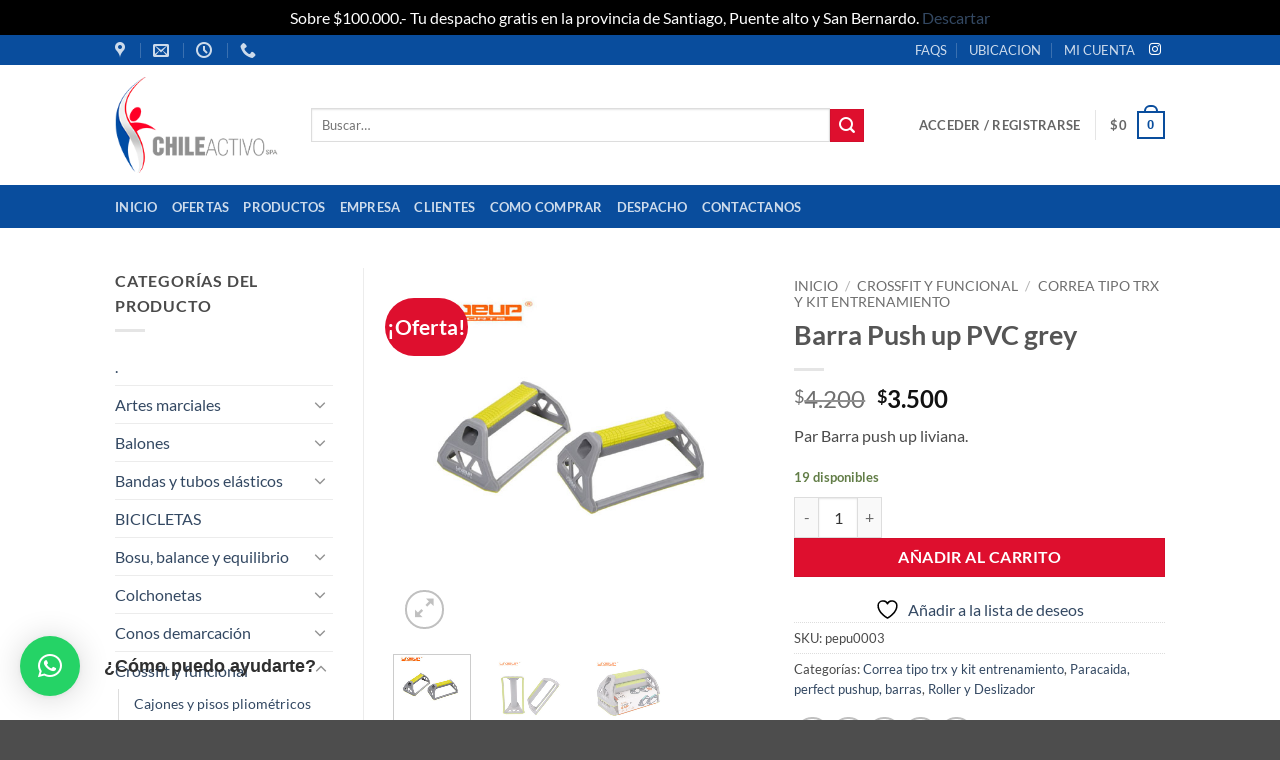

--- FILE ---
content_type: text/html; charset=UTF-8
request_url: https://chileactivo.cl/index.php/product/barra-push-up-pvc-grey/
body_size: 40463
content:
<!DOCTYPE html>
<html lang="es" class="loading-site no-js">
<head>
	<meta charset="UTF-8" />
	<link rel="profile" href="http://gmpg.org/xfn/11" />
	<link rel="pingback" href="https://chileactivo.cl/xmlrpc.php" />

					<script>document.documentElement.className = document.documentElement.className + ' yes-js js_active js'</script>
			<script>(function(html){html.className = html.className.replace(/\bno-js\b/,'js')})(document.documentElement);</script>
<title>Barra Push up PVC grey &#8211; ChileActivo</title>
<meta name='robots' content='max-image-preview:large' />
	<style>img:is([sizes="auto" i], [sizes^="auto," i]) { contain-intrinsic-size: 3000px 1500px }</style>
	<meta name="viewport" content="width=device-width, initial-scale=1" /><link rel='prefetch' href='https://chileactivo.cl/wp-content/themes/flatsome/assets/js/flatsome.js?ver=22889b626eb7ec03b5a4' />
<link rel='prefetch' href='https://chileactivo.cl/wp-content/themes/flatsome/assets/js/chunk.slider.js?ver=3.20.1' />
<link rel='prefetch' href='https://chileactivo.cl/wp-content/themes/flatsome/assets/js/chunk.popups.js?ver=3.20.1' />
<link rel='prefetch' href='https://chileactivo.cl/wp-content/themes/flatsome/assets/js/chunk.tooltips.js?ver=3.20.1' />
<link rel='prefetch' href='https://chileactivo.cl/wp-content/themes/flatsome/assets/js/woocommerce.js?ver=1c9be63d628ff7c3ff4c' />
<link rel="alternate" type="application/rss+xml" title="ChileActivo &raquo; Feed" href="https://chileactivo.cl/index.php/feed/" />
<link rel="alternate" type="application/rss+xml" title="ChileActivo &raquo; Feed de los comentarios" href="https://chileactivo.cl/index.php/comments/feed/" />
<script type="text/javascript">
/* <![CDATA[ */
window._wpemojiSettings = {"baseUrl":"https:\/\/s.w.org\/images\/core\/emoji\/16.0.1\/72x72\/","ext":".png","svgUrl":"https:\/\/s.w.org\/images\/core\/emoji\/16.0.1\/svg\/","svgExt":".svg","source":{"concatemoji":"https:\/\/chileactivo.cl\/wp-includes\/js\/wp-emoji-release.min.js?ver=6.8.3"}};
/*! This file is auto-generated */
!function(s,n){var o,i,e;function c(e){try{var t={supportTests:e,timestamp:(new Date).valueOf()};sessionStorage.setItem(o,JSON.stringify(t))}catch(e){}}function p(e,t,n){e.clearRect(0,0,e.canvas.width,e.canvas.height),e.fillText(t,0,0);var t=new Uint32Array(e.getImageData(0,0,e.canvas.width,e.canvas.height).data),a=(e.clearRect(0,0,e.canvas.width,e.canvas.height),e.fillText(n,0,0),new Uint32Array(e.getImageData(0,0,e.canvas.width,e.canvas.height).data));return t.every(function(e,t){return e===a[t]})}function u(e,t){e.clearRect(0,0,e.canvas.width,e.canvas.height),e.fillText(t,0,0);for(var n=e.getImageData(16,16,1,1),a=0;a<n.data.length;a++)if(0!==n.data[a])return!1;return!0}function f(e,t,n,a){switch(t){case"flag":return n(e,"\ud83c\udff3\ufe0f\u200d\u26a7\ufe0f","\ud83c\udff3\ufe0f\u200b\u26a7\ufe0f")?!1:!n(e,"\ud83c\udde8\ud83c\uddf6","\ud83c\udde8\u200b\ud83c\uddf6")&&!n(e,"\ud83c\udff4\udb40\udc67\udb40\udc62\udb40\udc65\udb40\udc6e\udb40\udc67\udb40\udc7f","\ud83c\udff4\u200b\udb40\udc67\u200b\udb40\udc62\u200b\udb40\udc65\u200b\udb40\udc6e\u200b\udb40\udc67\u200b\udb40\udc7f");case"emoji":return!a(e,"\ud83e\udedf")}return!1}function g(e,t,n,a){var r="undefined"!=typeof WorkerGlobalScope&&self instanceof WorkerGlobalScope?new OffscreenCanvas(300,150):s.createElement("canvas"),o=r.getContext("2d",{willReadFrequently:!0}),i=(o.textBaseline="top",o.font="600 32px Arial",{});return e.forEach(function(e){i[e]=t(o,e,n,a)}),i}function t(e){var t=s.createElement("script");t.src=e,t.defer=!0,s.head.appendChild(t)}"undefined"!=typeof Promise&&(o="wpEmojiSettingsSupports",i=["flag","emoji"],n.supports={everything:!0,everythingExceptFlag:!0},e=new Promise(function(e){s.addEventListener("DOMContentLoaded",e,{once:!0})}),new Promise(function(t){var n=function(){try{var e=JSON.parse(sessionStorage.getItem(o));if("object"==typeof e&&"number"==typeof e.timestamp&&(new Date).valueOf()<e.timestamp+604800&&"object"==typeof e.supportTests)return e.supportTests}catch(e){}return null}();if(!n){if("undefined"!=typeof Worker&&"undefined"!=typeof OffscreenCanvas&&"undefined"!=typeof URL&&URL.createObjectURL&&"undefined"!=typeof Blob)try{var e="postMessage("+g.toString()+"("+[JSON.stringify(i),f.toString(),p.toString(),u.toString()].join(",")+"));",a=new Blob([e],{type:"text/javascript"}),r=new Worker(URL.createObjectURL(a),{name:"wpTestEmojiSupports"});return void(r.onmessage=function(e){c(n=e.data),r.terminate(),t(n)})}catch(e){}c(n=g(i,f,p,u))}t(n)}).then(function(e){for(var t in e)n.supports[t]=e[t],n.supports.everything=n.supports.everything&&n.supports[t],"flag"!==t&&(n.supports.everythingExceptFlag=n.supports.everythingExceptFlag&&n.supports[t]);n.supports.everythingExceptFlag=n.supports.everythingExceptFlag&&!n.supports.flag,n.DOMReady=!1,n.readyCallback=function(){n.DOMReady=!0}}).then(function(){return e}).then(function(){var e;n.supports.everything||(n.readyCallback(),(e=n.source||{}).concatemoji?t(e.concatemoji):e.wpemoji&&e.twemoji&&(t(e.twemoji),t(e.wpemoji)))}))}((window,document),window._wpemojiSettings);
/* ]]> */
</script>
<style id='wp-emoji-styles-inline-css' type='text/css'>

	img.wp-smiley, img.emoji {
		display: inline !important;
		border: none !important;
		box-shadow: none !important;
		height: 1em !important;
		width: 1em !important;
		margin: 0 0.07em !important;
		vertical-align: -0.1em !important;
		background: none !important;
		padding: 0 !important;
	}
</style>
<style id='wp-block-library-inline-css' type='text/css'>
:root{--wp-admin-theme-color:#007cba;--wp-admin-theme-color--rgb:0,124,186;--wp-admin-theme-color-darker-10:#006ba1;--wp-admin-theme-color-darker-10--rgb:0,107,161;--wp-admin-theme-color-darker-20:#005a87;--wp-admin-theme-color-darker-20--rgb:0,90,135;--wp-admin-border-width-focus:2px;--wp-block-synced-color:#7a00df;--wp-block-synced-color--rgb:122,0,223;--wp-bound-block-color:var(--wp-block-synced-color)}@media (min-resolution:192dpi){:root{--wp-admin-border-width-focus:1.5px}}.wp-element-button{cursor:pointer}:root{--wp--preset--font-size--normal:16px;--wp--preset--font-size--huge:42px}:root .has-very-light-gray-background-color{background-color:#eee}:root .has-very-dark-gray-background-color{background-color:#313131}:root .has-very-light-gray-color{color:#eee}:root .has-very-dark-gray-color{color:#313131}:root .has-vivid-green-cyan-to-vivid-cyan-blue-gradient-background{background:linear-gradient(135deg,#00d084,#0693e3)}:root .has-purple-crush-gradient-background{background:linear-gradient(135deg,#34e2e4,#4721fb 50%,#ab1dfe)}:root .has-hazy-dawn-gradient-background{background:linear-gradient(135deg,#faaca8,#dad0ec)}:root .has-subdued-olive-gradient-background{background:linear-gradient(135deg,#fafae1,#67a671)}:root .has-atomic-cream-gradient-background{background:linear-gradient(135deg,#fdd79a,#004a59)}:root .has-nightshade-gradient-background{background:linear-gradient(135deg,#330968,#31cdcf)}:root .has-midnight-gradient-background{background:linear-gradient(135deg,#020381,#2874fc)}.has-regular-font-size{font-size:1em}.has-larger-font-size{font-size:2.625em}.has-normal-font-size{font-size:var(--wp--preset--font-size--normal)}.has-huge-font-size{font-size:var(--wp--preset--font-size--huge)}.has-text-align-center{text-align:center}.has-text-align-left{text-align:left}.has-text-align-right{text-align:right}#end-resizable-editor-section{display:none}.aligncenter{clear:both}.items-justified-left{justify-content:flex-start}.items-justified-center{justify-content:center}.items-justified-right{justify-content:flex-end}.items-justified-space-between{justify-content:space-between}.screen-reader-text{border:0;clip-path:inset(50%);height:1px;margin:-1px;overflow:hidden;padding:0;position:absolute;width:1px;word-wrap:normal!important}.screen-reader-text:focus{background-color:#ddd;clip-path:none;color:#444;display:block;font-size:1em;height:auto;left:5px;line-height:normal;padding:15px 23px 14px;text-decoration:none;top:5px;width:auto;z-index:100000}html :where(.has-border-color){border-style:solid}html :where([style*=border-top-color]){border-top-style:solid}html :where([style*=border-right-color]){border-right-style:solid}html :where([style*=border-bottom-color]){border-bottom-style:solid}html :where([style*=border-left-color]){border-left-style:solid}html :where([style*=border-width]){border-style:solid}html :where([style*=border-top-width]){border-top-style:solid}html :where([style*=border-right-width]){border-right-style:solid}html :where([style*=border-bottom-width]){border-bottom-style:solid}html :where([style*=border-left-width]){border-left-style:solid}html :where(img[class*=wp-image-]){height:auto;max-width:100%}:where(figure){margin:0 0 1em}html :where(.is-position-sticky){--wp-admin--admin-bar--position-offset:var(--wp-admin--admin-bar--height,0px)}@media screen and (max-width:600px){html :where(.is-position-sticky){--wp-admin--admin-bar--position-offset:0px}}
</style>
<link rel='stylesheet' id='contact-form-7-css' href='https://chileactivo.cl/wp-content/plugins/contact-form-7/includes/css/styles.css?ver=6.1.1' type='text/css' media='all' />
<link rel='stylesheet' id='nelio-popups-public-css' href='https://chileactivo.cl/wp-content/plugins/nelio-popups/dist/nelio-popups-public.css?ver=36921d8b875186a56663' type='text/css' media='all' />
<style id='nelio-popups-public-inline-css' type='text/css'>
:root {
--nelio-popups-animate-delay: 1s;
--nelio-popups-animate-duration: 1s;
}
</style>
<link rel='stylesheet' id='nelio-popups-block-customizations-css' href='https://chileactivo.cl/wp-content/plugins/nelio-popups/dist/nelio-popups-block-customizations.css?ver=1ff46b99c54663e5a060' type='text/css' media='all' />
<link rel='stylesheet' id='photoswipe-css' href='https://chileactivo.cl/wp-content/plugins/woocommerce/assets/css/photoswipe/photoswipe.min.css?ver=10.1.2' type='text/css' media='all' />
<link rel='stylesheet' id='photoswipe-default-skin-css' href='https://chileactivo.cl/wp-content/plugins/woocommerce/assets/css/photoswipe/default-skin/default-skin.min.css?ver=10.1.2' type='text/css' media='all' />
<style id='woocommerce-inline-inline-css' type='text/css'>
.woocommerce form .form-row .required { visibility: visible; }
</style>
<link rel='stylesheet' id='brands-styles-css' href='https://chileactivo.cl/wp-content/plugins/woocommerce/assets/css/brands.css?ver=10.1.2' type='text/css' media='all' />
<link rel='stylesheet' id='flatsome-woocommerce-wishlist-css' href='https://chileactivo.cl/wp-content/themes/flatsome/inc/integrations/wc-yith-wishlist/wishlist.css?ver=3.20.1' type='text/css' media='all' />
<link rel='stylesheet' id='popup-maker-site-css' href='https://chileactivo.cl/wp-content/plugins/popup-maker/assets/css/pum-site.min.css?ver=1.20.6' type='text/css' media='all' />
<style id='popup-maker-site-inline-css' type='text/css'>
/* Popup Google Fonts */
@import url('//fonts.googleapis.com/css?family=Montserrat:100');

/* Popup Theme 76228: Moderno */
.pum-theme-76228, .pum-theme-cutting-edge { background-color: rgba( 0, 0, 0, 0.50 ) } 
.pum-theme-76228 .pum-container, .pum-theme-cutting-edge .pum-container { padding: 18px; border-radius: 0px; border: 1px none #000000; box-shadow: 0px 10px 25px 0px rgba( 2, 2, 2, 0.50 ); background-color: rgba( 30, 115, 190, 1.00 ) } 
.pum-theme-76228 .pum-title, .pum-theme-cutting-edge .pum-title { color: #ffffff; text-align: center; text-shadow: 0px 0px 0px rgba( 2, 2, 2, 0.23 ); font-family: Sans-Serif; font-weight: 100; font-size: 26px; line-height: 28px } 
.pum-theme-76228 .pum-content, .pum-theme-cutting-edge .pum-content { color: #ffffff; font-family: inherit; font-weight: 100 } 
.pum-theme-76228 .pum-content + .pum-close, .pum-theme-cutting-edge .pum-content + .pum-close { position: absolute; height: 24px; width: 24px; left: auto; right: 1px; bottom: auto; top: 10px; padding: 0px; color: #1e73be; font-family: Times New Roman; font-weight: 100; font-size: 32px; line-height: 24px; border: 1px none #ffffff; border-radius: 0px; box-shadow: -1px 1px 1px 0px rgba( 2, 2, 2, 0.10 ); text-shadow: -1px 1px 1px rgba( 0, 0, 0, 0.10 ); background-color: rgba( 255, 255, 255, 1.00 ) } 

/* Popup Theme 76225: Light Box */
.pum-theme-76225, .pum-theme-lightbox { background-color: rgba( 0, 0, 0, 0.60 ) } 
.pum-theme-76225 .pum-container, .pum-theme-lightbox .pum-container { padding: 18px; border-radius: 3px; border: 8px solid #000000; box-shadow: 0px 0px 30px 0px rgba( 2, 2, 2, 1.00 ); background-color: rgba( 255, 255, 255, 1.00 ) } 
.pum-theme-76225 .pum-title, .pum-theme-lightbox .pum-title { color: #000000; text-align: left; text-shadow: 0px 0px 0px rgba( 2, 2, 2, 0.23 ); font-family: inherit; font-weight: 100; font-size: 32px; line-height: 36px } 
.pum-theme-76225 .pum-content, .pum-theme-lightbox .pum-content { color: #000000; font-family: inherit; font-weight: 100 } 
.pum-theme-76225 .pum-content + .pum-close, .pum-theme-lightbox .pum-content + .pum-close { position: absolute; height: 26px; width: 26px; left: auto; right: -13px; bottom: auto; top: -13px; padding: 0px; color: #ffffff; font-family: Arial; font-weight: 100; font-size: 24px; line-height: 24px; border: 2px solid #ffffff; border-radius: 26px; box-shadow: 0px 0px 15px 1px rgba( 2, 2, 2, 0.75 ); text-shadow: 0px 0px 0px rgba( 0, 0, 0, 0.23 ); background-color: rgba( 0, 0, 0, 1.00 ) } 

/* Popup Theme 76226: Azul corporativo */
.pum-theme-76226, .pum-theme-enterprise-blue { background-color: rgba( 0, 0, 0, 0.70 ) } 
.pum-theme-76226 .pum-container, .pum-theme-enterprise-blue .pum-container { padding: 28px; border-radius: 5px; border: 1px none #000000; box-shadow: 0px 10px 25px 4px rgba( 2, 2, 2, 0.50 ); background-color: rgba( 255, 255, 255, 1.00 ) } 
.pum-theme-76226 .pum-title, .pum-theme-enterprise-blue .pum-title { color: #315b7c; text-align: left; text-shadow: 0px 0px 0px rgba( 2, 2, 2, 0.23 ); font-family: inherit; font-weight: 100; font-size: 34px; line-height: 36px } 
.pum-theme-76226 .pum-content, .pum-theme-enterprise-blue .pum-content { color: #2d2d2d; font-family: inherit; font-weight: 100 } 
.pum-theme-76226 .pum-content + .pum-close, .pum-theme-enterprise-blue .pum-content + .pum-close { position: absolute; height: 28px; width: 28px; left: auto; right: 8px; bottom: auto; top: 8px; padding: 4px; color: #ffffff; font-family: Times New Roman; font-weight: 100; font-size: 20px; line-height: 20px; border: 1px none #ffffff; border-radius: 42px; box-shadow: 0px 0px 0px 0px rgba( 2, 2, 2, 0.23 ); text-shadow: 0px 0px 0px rgba( 0, 0, 0, 0.23 ); background-color: rgba( 49, 91, 124, 1.00 ) } 

/* Popup Theme 76227: Hello Box */
.pum-theme-76227, .pum-theme-hello-box { background-color: rgba( 0, 0, 0, 0.75 ) } 
.pum-theme-76227 .pum-container, .pum-theme-hello-box .pum-container { padding: 30px; border-radius: 80px; border: 14px solid #81d742; box-shadow: 0px 0px 0px 0px rgba( 2, 2, 2, 0.00 ); background-color: rgba( 255, 255, 255, 1.00 ) } 
.pum-theme-76227 .pum-title, .pum-theme-hello-box .pum-title { color: #2d2d2d; text-align: left; text-shadow: 0px 0px 0px rgba( 2, 2, 2, 0.23 ); font-family: Montserrat; font-weight: 100; font-size: 32px; line-height: 36px } 
.pum-theme-76227 .pum-content, .pum-theme-hello-box .pum-content { color: #2d2d2d; font-family: inherit; font-weight: 100 } 
.pum-theme-76227 .pum-content + .pum-close, .pum-theme-hello-box .pum-content + .pum-close { position: absolute; height: auto; width: auto; left: auto; right: -30px; bottom: auto; top: -30px; padding: 0px; color: #2d2d2d; font-family: Times New Roman; font-weight: 100; font-size: 32px; line-height: 28px; border: 1px none #ffffff; border-radius: 28px; box-shadow: 0px 0px 0px 0px rgba( 2, 2, 2, 0.23 ); text-shadow: 0px 0px 0px rgba( 0, 0, 0, 0.23 ); background-color: rgba( 255, 255, 255, 1.00 ) } 

/* Popup Theme 76229: Borde enmarcado */
.pum-theme-76229, .pum-theme-framed-border { background-color: rgba( 255, 255, 255, 0.50 ) } 
.pum-theme-76229 .pum-container, .pum-theme-framed-border .pum-container { padding: 18px; border-radius: 0px; border: 20px outset #dd3333; box-shadow: 1px 1px 3px 0px rgba( 2, 2, 2, 0.97 ) inset; background-color: rgba( 255, 251, 239, 1.00 ) } 
.pum-theme-76229 .pum-title, .pum-theme-framed-border .pum-title { color: #000000; text-align: left; text-shadow: 0px 0px 0px rgba( 2, 2, 2, 0.23 ); font-family: inherit; font-weight: 100; font-size: 32px; line-height: 36px } 
.pum-theme-76229 .pum-content, .pum-theme-framed-border .pum-content { color: #2d2d2d; font-family: inherit; font-weight: 100 } 
.pum-theme-76229 .pum-content + .pum-close, .pum-theme-framed-border .pum-content + .pum-close { position: absolute; height: 20px; width: 20px; left: auto; right: -20px; bottom: auto; top: -20px; padding: 0px; color: #ffffff; font-family: Tahoma; font-weight: 700; font-size: 16px; line-height: 18px; border: 1px none #ffffff; border-radius: 0px; box-shadow: 0px 0px 0px 0px rgba( 2, 2, 2, 0.23 ); text-shadow: 0px 0px 0px rgba( 0, 0, 0, 0.23 ); background-color: rgba( 0, 0, 0, 0.55 ) } 

/* Popup Theme 76230: Barra flotante - Azul claro */
.pum-theme-76230, .pum-theme-floating-bar { background-color: rgba( 255, 255, 255, 0.00 ) } 
.pum-theme-76230 .pum-container, .pum-theme-floating-bar .pum-container { padding: 8px; border-radius: 0px; border: 1px none #000000; box-shadow: 1px 1px 3px 0px rgba( 2, 2, 2, 0.23 ); background-color: rgba( 238, 246, 252, 1.00 ) } 
.pum-theme-76230 .pum-title, .pum-theme-floating-bar .pum-title { color: #505050; text-align: left; text-shadow: 0px 0px 0px rgba( 2, 2, 2, 0.23 ); font-family: inherit; font-weight: 400; font-size: 32px; line-height: 36px } 
.pum-theme-76230 .pum-content, .pum-theme-floating-bar .pum-content { color: #505050; font-family: inherit; font-weight: 400 } 
.pum-theme-76230 .pum-content + .pum-close, .pum-theme-floating-bar .pum-content + .pum-close { position: absolute; height: 18px; width: 18px; left: auto; right: 5px; bottom: auto; top: 50%; padding: 0px; color: #505050; font-family: Sans-Serif; font-weight: 700; font-size: 15px; line-height: 18px; border: 1px solid #505050; border-radius: 15px; box-shadow: 0px 0px 0px 0px rgba( 2, 2, 2, 0.00 ); text-shadow: 0px 0px 0px rgba( 0, 0, 0, 0.00 ); background-color: rgba( 255, 255, 255, 0.00 ); transform: translate(0, -50%) } 

/* Popup Theme 76231: Solo contenido - Para usar con maquetadores de páginas o el editor de bloques */
.pum-theme-76231, .pum-theme-content-only { background-color: rgba( 0, 0, 0, 0.70 ) } 
.pum-theme-76231 .pum-container, .pum-theme-content-only .pum-container { padding: 0px; border-radius: 0px; border: 1px none #000000; box-shadow: 0px 0px 0px 0px rgba( 2, 2, 2, 0.00 ) } 
.pum-theme-76231 .pum-title, .pum-theme-content-only .pum-title { color: #000000; text-align: left; text-shadow: 0px 0px 0px rgba( 2, 2, 2, 0.23 ); font-family: inherit; font-weight: 400; font-size: 32px; line-height: 36px } 
.pum-theme-76231 .pum-content, .pum-theme-content-only .pum-content { color: #8c8c8c; font-family: inherit; font-weight: 400 } 
.pum-theme-76231 .pum-content + .pum-close, .pum-theme-content-only .pum-content + .pum-close { position: absolute; height: 18px; width: 18px; left: auto; right: 7px; bottom: auto; top: 7px; padding: 0px; color: #000000; font-family: inherit; font-weight: 700; font-size: 20px; line-height: 20px; border: 1px none #ffffff; border-radius: 15px; box-shadow: 0px 0px 0px 0px rgba( 2, 2, 2, 0.00 ); text-shadow: 0px 0px 0px rgba( 0, 0, 0, 0.00 ); background-color: rgba( 255, 255, 255, 0.00 ) } 

/* Popup Theme 76224: Tema por defecto */
.pum-theme-76224, .pum-theme-tema-por-defecto { background-color: rgba( 255, 255, 255, 1.00 ) } 
.pum-theme-76224 .pum-container, .pum-theme-tema-por-defecto .pum-container { padding: 18px; border-radius: 0px; border: 1px none #000000; box-shadow: 1px 1px 3px 0px rgba( 2, 2, 2, 0.23 ); background-color: rgba( 249, 249, 249, 1.00 ) } 
.pum-theme-76224 .pum-title, .pum-theme-tema-por-defecto .pum-title { color: #000000; text-align: left; text-shadow: 0px 0px 0px rgba( 2, 2, 2, 0.23 ); font-family: inherit; font-weight: 400; font-size: 32px; font-style: normal; line-height: 36px } 
.pum-theme-76224 .pum-content, .pum-theme-tema-por-defecto .pum-content { color: #8c8c8c; font-family: inherit; font-weight: 400; font-style: inherit } 
.pum-theme-76224 .pum-content + .pum-close, .pum-theme-tema-por-defecto .pum-content + .pum-close { position: absolute; height: auto; width: auto; left: auto; right: 0px; bottom: auto; top: 0px; padding: 8px; color: #ffffff; font-family: inherit; font-weight: 400; font-size: 12px; font-style: inherit; line-height: 36px; border: 1px none #ffffff; border-radius: 0px; box-shadow: 1px 1px 3px 0px rgba( 2, 2, 2, 0.23 ); text-shadow: 0px 0px 0px rgba( 0, 0, 0, 0.23 ); background-color: rgba( 0, 183, 205, 1.00 ) } 


</style>
<link rel='stylesheet' id='pedido-minimo-custom-styles-css' href='https://chileactivo.cl/wp-content/plugins/wc-pedido-minimo/inc/assets/css/styles.css?ver=6.8.3' type='text/css' media='all' />
<link rel='stylesheet' id='flatsome-main-css' href='https://chileactivo.cl/wp-content/themes/flatsome/assets/css/flatsome.css?ver=3.20.1' type='text/css' media='all' />
<style id='flatsome-main-inline-css' type='text/css'>
@font-face {
				font-family: "fl-icons";
				font-display: block;
				src: url(https://chileactivo.cl/wp-content/themes/flatsome/assets/css/icons/fl-icons.eot?v=3.20.1);
				src:
					url(https://chileactivo.cl/wp-content/themes/flatsome/assets/css/icons/fl-icons.eot#iefix?v=3.20.1) format("embedded-opentype"),
					url(https://chileactivo.cl/wp-content/themes/flatsome/assets/css/icons/fl-icons.woff2?v=3.20.1) format("woff2"),
					url(https://chileactivo.cl/wp-content/themes/flatsome/assets/css/icons/fl-icons.ttf?v=3.20.1) format("truetype"),
					url(https://chileactivo.cl/wp-content/themes/flatsome/assets/css/icons/fl-icons.woff?v=3.20.1) format("woff"),
					url(https://chileactivo.cl/wp-content/themes/flatsome/assets/css/icons/fl-icons.svg?v=3.20.1#fl-icons) format("svg");
			}
</style>
<link rel='stylesheet' id='flatsome-shop-css' href='https://chileactivo.cl/wp-content/themes/flatsome/assets/css/flatsome-shop.css?ver=3.20.1' type='text/css' media='all' />
<link rel='stylesheet' id='flatsome-style-css' href='https://chileactivo.cl/wp-content/themes/flatsome-child/style.css?ver=3.0' type='text/css' media='all' />
<script type="text/javascript">
            window._nslDOMReady = (function () {
                const executedCallbacks = new Set();
            
                return function (callback) {
                    /**
                    * Third parties might dispatch DOMContentLoaded events, so we need to ensure that we only run our callback once!
                    */
                    if (executedCallbacks.has(callback)) return;
            
                    const wrappedCallback = function () {
                        if (executedCallbacks.has(callback)) return;
                        executedCallbacks.add(callback);
                        callback();
                    };
            
                    if (document.readyState === "complete" || document.readyState === "interactive") {
                        wrappedCallback();
                    } else {
                        document.addEventListener("DOMContentLoaded", wrappedCallback);
                    }
                };
            })();
        </script><script type="text/javascript" src="https://chileactivo.cl/wp-includes/js/jquery/jquery.min.js?ver=3.7.1" id="jquery-core-js"></script>
<script type="text/javascript" src="https://chileactivo.cl/wp-includes/js/jquery/jquery-migrate.min.js?ver=3.4.1" id="jquery-migrate-js"></script>
<script type="text/javascript" src="https://chileactivo.cl/wp-content/plugins/intelly-welcome-bar/assets/js/library.js?v=2.0.4&amp;ver=6.8.3" id="IWB__library-js"></script>
<script type="text/javascript" src="https://chileactivo.cl/wp-content/plugins/woocommerce/assets/js/jquery-blockui/jquery.blockUI.min.js?ver=2.7.0-wc.10.1.2" id="jquery-blockui-js" data-wp-strategy="defer"></script>
<script type="text/javascript" id="wc-add-to-cart-js-extra">
/* <![CDATA[ */
var wc_add_to_cart_params = {"ajax_url":"\/wp-admin\/admin-ajax.php","wc_ajax_url":"\/?wc-ajax=%%endpoint%%","i18n_view_cart":"Ver carrito","cart_url":"https:\/\/chileactivo.cl\/index.php\/cart\/","is_cart":"","cart_redirect_after_add":"no"};
/* ]]> */
</script>
<script type="text/javascript" src="https://chileactivo.cl/wp-content/plugins/woocommerce/assets/js/frontend/add-to-cart.min.js?ver=10.1.2" id="wc-add-to-cart-js" defer="defer" data-wp-strategy="defer"></script>
<script type="text/javascript" src="https://chileactivo.cl/wp-content/plugins/woocommerce/assets/js/photoswipe/photoswipe.min.js?ver=4.1.1-wc.10.1.2" id="photoswipe-js" defer="defer" data-wp-strategy="defer"></script>
<script type="text/javascript" src="https://chileactivo.cl/wp-content/plugins/woocommerce/assets/js/photoswipe/photoswipe-ui-default.min.js?ver=4.1.1-wc.10.1.2" id="photoswipe-ui-default-js" defer="defer" data-wp-strategy="defer"></script>
<script type="text/javascript" id="wc-single-product-js-extra">
/* <![CDATA[ */
var wc_single_product_params = {"i18n_required_rating_text":"Por favor elige una puntuaci\u00f3n","i18n_rating_options":["1 de 5 estrellas","2 de 5 estrellas","3 de 5 estrellas","4 de 5 estrellas","5 de 5 estrellas"],"i18n_product_gallery_trigger_text":"Ver galer\u00eda de im\u00e1genes a pantalla completa","review_rating_required":"yes","flexslider":{"rtl":false,"animation":"slide","smoothHeight":true,"directionNav":false,"controlNav":"thumbnails","slideshow":false,"animationSpeed":500,"animationLoop":false,"allowOneSlide":false},"zoom_enabled":"","zoom_options":[],"photoswipe_enabled":"1","photoswipe_options":{"shareEl":false,"closeOnScroll":false,"history":false,"hideAnimationDuration":0,"showAnimationDuration":0},"flexslider_enabled":""};
/* ]]> */
</script>
<script type="text/javascript" src="https://chileactivo.cl/wp-content/plugins/woocommerce/assets/js/frontend/single-product.min.js?ver=10.1.2" id="wc-single-product-js" defer="defer" data-wp-strategy="defer"></script>
<script type="text/javascript" src="https://chileactivo.cl/wp-content/plugins/woocommerce/assets/js/js-cookie/js.cookie.min.js?ver=2.1.4-wc.10.1.2" id="js-cookie-js" data-wp-strategy="defer"></script>
<link rel="https://api.w.org/" href="https://chileactivo.cl/index.php/wp-json/" /><link rel="alternate" title="JSON" type="application/json" href="https://chileactivo.cl/index.php/wp-json/wp/v2/product/4971" /><link rel="EditURI" type="application/rsd+xml" title="RSD" href="https://chileactivo.cl/xmlrpc.php?rsd" />
<meta name="generator" content="WordPress 6.8.3" />
<meta name="generator" content="WooCommerce 10.1.2" />
<link rel="canonical" href="https://chileactivo.cl/index.php/product/barra-push-up-pvc-grey/" />
<link rel='shortlink' href='https://chileactivo.cl/?p=4971' />
<link rel="alternate" title="oEmbed (JSON)" type="application/json+oembed" href="https://chileactivo.cl/index.php/wp-json/oembed/1.0/embed?url=https%3A%2F%2Fchileactivo.cl%2Findex.php%2Fproduct%2Fbarra-push-up-pvc-grey%2F" />
<link rel="alternate" title="oEmbed (XML)" type="text/xml+oembed" href="https://chileactivo.cl/index.php/wp-json/oembed/1.0/embed?url=https%3A%2F%2Fchileactivo.cl%2Findex.php%2Fproduct%2Fbarra-push-up-pvc-grey%2F&#038;format=xml" />

<!--BEGIN: TRACKING CODE MANAGER (v2.5.0) BY INTELLYWP.COM IN HEAD//-->
<!-- Google Tag Manager -->
<script>(function(w,d,s,l,i){w[l]=w[l]||[];w[l].push({'gtm.start':
new Date().getTime(),event:'gtm.js'});var f=d.getElementsByTagName(s)[0],
j=d.createElement(s),dl=l!='dataLayer'?'&l='+l:'';j.async=true;j.src=
'https://www.googletagmanager.com/gtm.js?id='+i+dl;f.parentNode.insertBefore(j,f);
})(window,document,'script','dataLayer','GTM-TCK34WM');</script>
<!-- End Google Tag Manager -->
<!--END: https://wordpress.org/plugins/tracking-code-manager IN HEAD//-->
<!-- This website runs the Product Feed PRO for WooCommerce by AdTribes.io plugin - version woocommercesea_option_installed_version -->
	<noscript><style>.woocommerce-product-gallery{ opacity: 1 !important; }</style></noscript>
	<link rel="icon" href="https://chileactivo.cl/wp-content/uploads/2021/09/cropped-favicon-270x270-1-100x100.png" sizes="32x32" />
<link rel="icon" href="https://chileactivo.cl/wp-content/uploads/2021/09/cropped-favicon-270x270-1.png" sizes="192x192" />
<link rel="apple-touch-icon" href="https://chileactivo.cl/wp-content/uploads/2021/09/cropped-favicon-270x270-1.png" />
<meta name="msapplication-TileImage" content="https://chileactivo.cl/wp-content/uploads/2021/09/cropped-favicon-270x270-1.png" />
<style id="custom-css" type="text/css">:root {--primary-color: #094d9d;--fs-color-primary: #094d9d;--fs-color-secondary: #de0f2e;--fs-color-success: #627D47;--fs-color-alert: #b20000;--fs-color-base: #4a4a4a;--fs-experimental-link-color: #334862;--fs-experimental-link-color-hover: #111;}.tooltipster-base {--tooltip-color: #fff;--tooltip-bg-color: #000;}.off-canvas-right .mfp-content, .off-canvas-left .mfp-content {--drawer-width: 300px;}.off-canvas .mfp-content.off-canvas-cart {--drawer-width: 360px;}.header-main{height: 120px}#logo img{max-height: 120px}#logo{width:166px;}.header-bottom{min-height: 43px}.header-top{min-height: 30px}.transparent .header-main{height: 30px}.transparent #logo img{max-height: 30px}.has-transparent + .page-title:first-of-type,.has-transparent + #main > .page-title,.has-transparent + #main > div > .page-title,.has-transparent + #main .page-header-wrapper:first-of-type .page-title{padding-top: 110px;}.header.show-on-scroll,.stuck .header-main{height:70px!important}.stuck #logo img{max-height: 70px!important}.search-form{ width: 91%;}.header-bg-color {background-color: rgba(255,255,255,0.9)}.header-bottom {background-color: #094d9d}@media (max-width: 549px) {.header-main{height: 70px}#logo img{max-height: 70px}}body{font-family: Lato, sans-serif;}body {font-weight: 400;font-style: normal;}.nav > li > a {font-family: Lato, sans-serif;}.mobile-sidebar-levels-2 .nav > li > ul > li > a {font-family: Lato, sans-serif;}.nav > li > a,.mobile-sidebar-levels-2 .nav > li > ul > li > a {font-weight: 700;font-style: normal;}h1,h2,h3,h4,h5,h6,.heading-font, .off-canvas-center .nav-sidebar.nav-vertical > li > a{font-family: Lato, sans-serif;}h1,h2,h3,h4,h5,h6,.heading-font,.banner h1,.banner h2 {font-weight: 700;font-style: normal;}.alt-font{font-family: "Dancing Script", sans-serif;}.alt-font {font-weight: 400!important;font-style: normal!important;}.has-equal-box-heights .box-image {padding-top: 100%;}.shop-page-title.featured-title .title-bg{ background-image: url(https://chileactivo.cl/wp-content/uploads/2021/09/barrapushupbarliveup.jpg)!important;}@media screen and (min-width: 550px){.products .box-vertical .box-image{min-width: 300px!important;width: 300px!important;}}.nav-vertical-fly-out > li + li {border-top-width: 1px; border-top-style: solid;}/* Custom CSS */div#woocommerce_product_categories-3 {font-size: 12px !important;}aside#nav_menu-2 {font-size: 12px !important;}div#woocommerce_product_tag_cloud-2 {font-size: 12px !important;}.accordion-title {font-size: 70% !important;padding: .6em 2.3em;display: block;position: relative;border-top: 1px solid #ddd;-webkit-transition: border 200ms ease-out,background-color .3s;-o-transition: border 200ms ease-out,background-color .3s;transition: border 200ms ease-out,background-color .3s;}.accordion .toggle {width: 2.3em;height: 1.5em;margin-right: 5px;top: .3em;border-radius: 999px;position: absolute;-webkit-transform-origin: 50% 47%;-ms-transform-origin: 50% 47%;transform-origin: 50% 47%;left: 0;color: #094d9d !important;}.accordion {padding: 15px;}#responsive-form{margin:0 auto;width:100%;}.form-row{width: 100%;}.column-half, .column-full{float: left;position: relative;padding: 0.65rem;width:100%;-webkit-box-sizing: border-box;-moz-box-sizing: border-box;box-sizing: border-box}.clearfix:after {content: "";display: table;clear: both;}/**---------------- Media query ----------------**/@media only screen and (min-width: 48em) { .column-half{width: 50%;}}@media (max-width: 849px) {span.qlwapp__text {display: none !important;}}header.entry-header.text-center {display: none !important;}a.quick-view.quick-view-added {display: none !important;}.product-small.box {border: solid 1px #c2c2c2 !important;}.label-new.menu-item > a:after{content:"Nuevo";}.label-hot.menu-item > a:after{content:"Caliente";}.label-sale.menu-item > a:after{content:"Oferta";}.label-popular.menu-item > a:after{content:"Populares";}</style><style id="kirki-inline-styles">/* latin-ext */
@font-face {
  font-family: 'Lato';
  font-style: normal;
  font-weight: 400;
  font-display: swap;
  src: url(https://chileactivo.cl/wp-content/fonts/lato/S6uyw4BMUTPHjxAwXjeu.woff2) format('woff2');
  unicode-range: U+0100-02BA, U+02BD-02C5, U+02C7-02CC, U+02CE-02D7, U+02DD-02FF, U+0304, U+0308, U+0329, U+1D00-1DBF, U+1E00-1E9F, U+1EF2-1EFF, U+2020, U+20A0-20AB, U+20AD-20C0, U+2113, U+2C60-2C7F, U+A720-A7FF;
}
/* latin */
@font-face {
  font-family: 'Lato';
  font-style: normal;
  font-weight: 400;
  font-display: swap;
  src: url(https://chileactivo.cl/wp-content/fonts/lato/S6uyw4BMUTPHjx4wXg.woff2) format('woff2');
  unicode-range: U+0000-00FF, U+0131, U+0152-0153, U+02BB-02BC, U+02C6, U+02DA, U+02DC, U+0304, U+0308, U+0329, U+2000-206F, U+20AC, U+2122, U+2191, U+2193, U+2212, U+2215, U+FEFF, U+FFFD;
}
/* latin-ext */
@font-face {
  font-family: 'Lato';
  font-style: normal;
  font-weight: 700;
  font-display: swap;
  src: url(https://chileactivo.cl/wp-content/fonts/lato/S6u9w4BMUTPHh6UVSwaPGR_p.woff2) format('woff2');
  unicode-range: U+0100-02BA, U+02BD-02C5, U+02C7-02CC, U+02CE-02D7, U+02DD-02FF, U+0304, U+0308, U+0329, U+1D00-1DBF, U+1E00-1E9F, U+1EF2-1EFF, U+2020, U+20A0-20AB, U+20AD-20C0, U+2113, U+2C60-2C7F, U+A720-A7FF;
}
/* latin */
@font-face {
  font-family: 'Lato';
  font-style: normal;
  font-weight: 700;
  font-display: swap;
  src: url(https://chileactivo.cl/wp-content/fonts/lato/S6u9w4BMUTPHh6UVSwiPGQ.woff2) format('woff2');
  unicode-range: U+0000-00FF, U+0131, U+0152-0153, U+02BB-02BC, U+02C6, U+02DA, U+02DC, U+0304, U+0308, U+0329, U+2000-206F, U+20AC, U+2122, U+2191, U+2193, U+2212, U+2215, U+FEFF, U+FFFD;
}/* vietnamese */
@font-face {
  font-family: 'Dancing Script';
  font-style: normal;
  font-weight: 400;
  font-display: swap;
  src: url(https://chileactivo.cl/wp-content/fonts/dancing-script/If2cXTr6YS-zF4S-kcSWSVi_sxjsohD9F50Ruu7BMSo3Rep8ltA.woff2) format('woff2');
  unicode-range: U+0102-0103, U+0110-0111, U+0128-0129, U+0168-0169, U+01A0-01A1, U+01AF-01B0, U+0300-0301, U+0303-0304, U+0308-0309, U+0323, U+0329, U+1EA0-1EF9, U+20AB;
}
/* latin-ext */
@font-face {
  font-family: 'Dancing Script';
  font-style: normal;
  font-weight: 400;
  font-display: swap;
  src: url(https://chileactivo.cl/wp-content/fonts/dancing-script/If2cXTr6YS-zF4S-kcSWSVi_sxjsohD9F50Ruu7BMSo3ROp8ltA.woff2) format('woff2');
  unicode-range: U+0100-02BA, U+02BD-02C5, U+02C7-02CC, U+02CE-02D7, U+02DD-02FF, U+0304, U+0308, U+0329, U+1D00-1DBF, U+1E00-1E9F, U+1EF2-1EFF, U+2020, U+20A0-20AB, U+20AD-20C0, U+2113, U+2C60-2C7F, U+A720-A7FF;
}
/* latin */
@font-face {
  font-family: 'Dancing Script';
  font-style: normal;
  font-weight: 400;
  font-display: swap;
  src: url(https://chileactivo.cl/wp-content/fonts/dancing-script/If2cXTr6YS-zF4S-kcSWSVi_sxjsohD9F50Ruu7BMSo3Sup8.woff2) format('woff2');
  unicode-range: U+0000-00FF, U+0131, U+0152-0153, U+02BB-02BC, U+02C6, U+02DA, U+02DC, U+0304, U+0308, U+0329, U+2000-206F, U+20AC, U+2122, U+2191, U+2193, U+2212, U+2215, U+FEFF, U+FFFD;
}</style>				<style type="text/css" id="c4wp-checkout-css">
					.woocommerce-checkout .c4wp_captcha_field {
						margin-bottom: 10px;
						margin-top: 15px;
						position: relative;
						display: inline-block;
					}
				</style>
							<style type="text/css" id="c4wp-v3-lp-form-css">
				.login #login, .login #lostpasswordform {
					min-width: 350px !important;
				}
				.wpforms-field-c4wp iframe {
					width: 100% !important;
				}
			</style>
			</head>

<body class="wp-singular product-template-default single single-product postid-4971 wp-theme-flatsome wp-child-theme-flatsome-child theme-flatsome woocommerce woocommerce-page woocommerce-demo-store woocommerce-no-js lightbox nav-dropdown-has-arrow nav-dropdown-has-shadow nav-dropdown-has-border">


<!--BEGIN: TRACKING CODE MANAGER (v2.5.0) BY INTELLYWP.COM IN BODY//-->
<!-- Google Tag Manager (noscript) -->
<noscript><iframe src="https://www.googletagmanager.com/ns.html?id=GTM-TCK34WM" height="0" width="0"></iframe></noscript>
<!-- End Google Tag Manager (noscript) -->
<!--END: https://wordpress.org/plugins/tracking-code-manager IN BODY//--><p role="complementary" aria-label="Aviso en la tienda" class="woocommerce-store-notice demo_store" data-notice-id="5a7886cd9f350cb1402e8d4d7e7284f1" style="display:none;">Sobre $100.000.- Tu despacho gratis en la provincia de Santiago, Puente alto y  San Bernardo. <a role="button" href="#" class="woocommerce-store-notice__dismiss-link">Descartar</a></p>
<a class="skip-link screen-reader-text" href="#main">Saltar al contenido</a>

<div id="wrapper">

	
	<header id="header" class="header has-sticky sticky-jump">
		<div class="header-wrapper">
			<div id="top-bar" class="header-top hide-for-sticky nav-dark">
    <div class="flex-row container">
      <div class="flex-col hide-for-medium flex-left">
          <ul class="nav nav-left medium-nav-center nav-small  nav-divided">
              <li class="header-contact-wrapper">
		<ul id="header-contact" class="nav medium-nav-center nav-divided nav-uppercase header-contact">
					<li>
			  <a target="_blank" rel="noopener" href="https://maps.google.com/?q=Santiago de Uriona 1948 Quinta Normal, Santiago" title="Santiago de Uriona 1948 Quinta Normal, Santiago" class="tooltip">
			  	 <i class="icon-map-pin-fill" aria-hidden="true" style="font-size:16px;"></i>			     <span>
			     				     </span>
			  </a>
			</li>
			
						<li>
			  <a href="mailto:chileactivo@chileactivo.cl" class="tooltip" title="chileactivo@chileactivo.cl">
				  <i class="icon-envelop" aria-hidden="true" style="font-size:16px;"></i>			       <span>
			       				       </span>
			  </a>
			</li>
			
						<li>
			  <a href="#" onclick="event.preventDefault()" class="tooltip" title="10:00 - 17:00 ">
			  	   <i class="icon-clock" aria-hidden="true" style="font-size:16px;"></i>			        <span></span>
			  </a>
			 </li>
			
						<li>
			  <a href="tel:+56227244108" class="tooltip" title="+56227244108">
			     <i class="icon-phone" aria-hidden="true" style="font-size:16px;"></i>			      <span></span>
			  </a>
			</li>
			
				</ul>
</li>
          </ul>
      </div>

      <div class="flex-col hide-for-medium flex-center">
          <ul class="nav nav-center nav-small  nav-divided">
                        </ul>
      </div>

      <div class="flex-col hide-for-medium flex-right">
         <ul class="nav top-bar-nav nav-right nav-small  nav-divided">
              <li id="menu-item-5221" class="menu-item menu-item-type-post_type menu-item-object-page menu-item-5221 menu-item-design-default"><a href="https://chileactivo.cl/index.php/faqs/" class="nav-top-link">FAQS</a></li>
<li id="menu-item-5220" class="menu-item menu-item-type-post_type menu-item-object-page menu-item-5220 menu-item-design-default"><a href="https://chileactivo.cl/index.php/ubicacion/" class="nav-top-link">UBICACION</a></li>
<li id="menu-item-5222" class="menu-item menu-item-type-post_type menu-item-object-page menu-item-5222 menu-item-design-default"><a href="https://chileactivo.cl/index.php/my-account/" class="nav-top-link">MI CUENTA</a></li>
<li class="html header-social-icons ml-0">
	<div class="social-icons follow-icons" ><a href="https://www.instagram.com/comercialchileactivospa/" target="_blank" data-label="Instagram" class="icon plain tooltip instagram" title="Síguenos en Instagram" aria-label="Síguenos en Instagram" rel="noopener nofollow"><i class="icon-instagram" aria-hidden="true"></i></a></div></li>
          </ul>
      </div>

            <div class="flex-col show-for-medium flex-grow">
          <ul class="nav nav-center nav-small mobile-nav  nav-divided">
              <li class="menu-item menu-item-type-post_type menu-item-object-page menu-item-5221 menu-item-design-default"><a href="https://chileactivo.cl/index.php/faqs/" class="nav-top-link">FAQS</a></li>
<li class="menu-item menu-item-type-post_type menu-item-object-page menu-item-5220 menu-item-design-default"><a href="https://chileactivo.cl/index.php/ubicacion/" class="nav-top-link">UBICACION</a></li>
<li class="menu-item menu-item-type-post_type menu-item-object-page menu-item-5222 menu-item-design-default"><a href="https://chileactivo.cl/index.php/my-account/" class="nav-top-link">MI CUENTA</a></li>
          </ul>
      </div>
      
    </div>
</div>
<div id="masthead" class="header-main ">
      <div class="header-inner flex-row container logo-left medium-logo-center" role="navigation">

          <!-- Logo -->
          <div id="logo" class="flex-col logo">
            
<!-- Header logo -->
<a href="https://chileactivo.cl/" title="ChileActivo - Comercial CHILE ACTIVO" rel="home">
		<img width="229" height="132" src="https://chileactivo.cl/wp-content/uploads/2021/09/logo.png" class="header_logo header-logo" alt="ChileActivo"/><img  width="229" height="132" src="https://chileactivo.cl/wp-content/uploads/2021/09/logo.png" class="header-logo-dark" alt="ChileActivo"/></a>
          </div>

          <!-- Mobile Left Elements -->
          <div class="flex-col show-for-medium flex-left">
            <ul class="mobile-nav nav nav-left ">
              <li class="nav-icon has-icon">
			<a href="#" class="is-small" data-open="#main-menu" data-pos="left" data-bg="main-menu-overlay" role="button" aria-label="Menú" aria-controls="main-menu" aria-expanded="false" aria-haspopup="dialog" data-flatsome-role-button>
			<i class="icon-menu" aria-hidden="true"></i>					</a>
	</li>
            </ul>
          </div>

          <!-- Left Elements -->
          <div class="flex-col hide-for-medium flex-left
            flex-grow">
            <ul class="header-nav header-nav-main nav nav-left  nav-uppercase" >
              <li class="header-search-form search-form html relative has-icon">
	<div class="header-search-form-wrapper">
		<div class="searchform-wrapper ux-search-box relative is-normal"><form role="search" method="get" class="searchform" action="https://chileactivo.cl/">
	<div class="flex-row relative">
						<div class="flex-col flex-grow">
			<label class="screen-reader-text" for="woocommerce-product-search-field-0">Buscar por:</label>
			<input type="search" id="woocommerce-product-search-field-0" class="search-field mb-0" placeholder="Buscar&hellip;" value="" name="s" />
			<input type="hidden" name="post_type" value="product" />
					</div>
		<div class="flex-col">
			<button type="submit" value="Buscar" class="ux-search-submit submit-button secondary button  icon mb-0" aria-label="Enviar">
				<i class="icon-search" aria-hidden="true"></i>			</button>
		</div>
	</div>
	<div class="live-search-results text-left z-top"></div>
</form>
</div>	</div>
</li>
            </ul>
          </div>

          <!-- Right Elements -->
          <div class="flex-col hide-for-medium flex-right">
            <ul class="header-nav header-nav-main nav nav-right  nav-uppercase">
              
<li class="account-item has-icon">

	<a href="https://chileactivo.cl/index.php/my-account/" class="nav-top-link nav-top-not-logged-in is-small" title="Acceder" role="button" data-open="#login-form-popup" aria-controls="login-form-popup" aria-expanded="false" aria-haspopup="dialog" data-flatsome-role-button>
					<span>
			Acceder / Registrarse			</span>
				</a>




</li>
<li class="header-divider"></li><li class="cart-item has-icon has-dropdown">

<a href="https://chileactivo.cl/index.php/cart/" class="header-cart-link nav-top-link is-small" title="Carrito" aria-label="Ver carrito" aria-expanded="false" aria-haspopup="true" role="button" data-flatsome-role-button>

<span class="header-cart-title">
          <span class="cart-price"><span class="woocommerce-Price-amount amount"><bdi><span class="woocommerce-Price-currencySymbol">&#36;</span>0</bdi></span></span>
  </span>

    <span class="cart-icon image-icon">
    <strong>0</strong>
  </span>
  </a>

 <ul class="nav-dropdown nav-dropdown-default">
    <li class="html widget_shopping_cart">
      <div class="widget_shopping_cart_content">
        

	<div class="ux-mini-cart-empty flex flex-row-col text-center pt pb">
				<div class="ux-mini-cart-empty-icon">
			<svg aria-hidden="true" xmlns="http://www.w3.org/2000/svg" viewBox="0 0 17 19" style="opacity:.1;height:80px;">
				<path d="M8.5 0C6.7 0 5.3 1.2 5.3 2.7v2H2.1c-.3 0-.6.3-.7.7L0 18.2c0 .4.2.8.6.8h15.7c.4 0 .7-.3.7-.7v-.1L15.6 5.4c0-.3-.3-.6-.7-.6h-3.2v-2c0-1.6-1.4-2.8-3.2-2.8zM6.7 2.7c0-.8.8-1.4 1.8-1.4s1.8.6 1.8 1.4v2H6.7v-2zm7.5 3.4 1.3 11.5h-14L2.8 6.1h2.5v1.4c0 .4.3.7.7.7.4 0 .7-.3.7-.7V6.1h3.5v1.4c0 .4.3.7.7.7s.7-.3.7-.7V6.1h2.6z" fill-rule="evenodd" clip-rule="evenodd" fill="currentColor"></path>
			</svg>
		</div>
				<p class="woocommerce-mini-cart__empty-message empty">No hay productos en el carrito.</p>
					<p class="return-to-shop">
				<a class="button primary wc-backward" href="https://chileactivo.cl/index.php/shop/">
					Volver a la tienda				</a>
			</p>
				</div>


      </div>
    </li>
     </ul>

</li>
            </ul>
          </div>

          <!-- Mobile Right Elements -->
          <div class="flex-col show-for-medium flex-right">
            <ul class="mobile-nav nav nav-right ">
              
<li class="account-item has-icon">
		<a href="https://chileactivo.cl/index.php/my-account/" class="account-link-mobile is-small" title="Mi cuenta" aria-label="Mi cuenta">
		<i class="icon-user" aria-hidden="true"></i>	</a>
	</li>
<li class="header-divider"></li><li class="cart-item has-icon">


		<a href="https://chileactivo.cl/index.php/cart/" class="header-cart-link nav-top-link is-small off-canvas-toggle" title="Carrito" aria-label="Ver carrito" aria-expanded="false" aria-haspopup="dialog" role="button" data-open="#cart-popup" data-class="off-canvas-cart" data-pos="right" aria-controls="cart-popup" data-flatsome-role-button>

    <span class="cart-icon image-icon">
    <strong>0</strong>
  </span>
  </a>


  <!-- Cart Sidebar Popup -->
  <div id="cart-popup" class="mfp-hide">
  <div class="cart-popup-inner inner-padding cart-popup-inner--sticky">
      <div class="cart-popup-title text-center">
          <span class="heading-font uppercase">Carrito</span>
          <div class="is-divider"></div>
      </div>
	  <div class="widget_shopping_cart">
		  <div class="widget_shopping_cart_content">
			  

	<div class="ux-mini-cart-empty flex flex-row-col text-center pt pb">
				<div class="ux-mini-cart-empty-icon">
			<svg aria-hidden="true" xmlns="http://www.w3.org/2000/svg" viewBox="0 0 17 19" style="opacity:.1;height:80px;">
				<path d="M8.5 0C6.7 0 5.3 1.2 5.3 2.7v2H2.1c-.3 0-.6.3-.7.7L0 18.2c0 .4.2.8.6.8h15.7c.4 0 .7-.3.7-.7v-.1L15.6 5.4c0-.3-.3-.6-.7-.6h-3.2v-2c0-1.6-1.4-2.8-3.2-2.8zM6.7 2.7c0-.8.8-1.4 1.8-1.4s1.8.6 1.8 1.4v2H6.7v-2zm7.5 3.4 1.3 11.5h-14L2.8 6.1h2.5v1.4c0 .4.3.7.7.7.4 0 .7-.3.7-.7V6.1h3.5v1.4c0 .4.3.7.7.7s.7-.3.7-.7V6.1h2.6z" fill-rule="evenodd" clip-rule="evenodd" fill="currentColor"></path>
			</svg>
		</div>
				<p class="woocommerce-mini-cart__empty-message empty">No hay productos en el carrito.</p>
					<p class="return-to-shop">
				<a class="button primary wc-backward" href="https://chileactivo.cl/index.php/shop/">
					Volver a la tienda				</a>
			</p>
				</div>


		  </div>
	  </div>
               </div>
  </div>

</li>
            </ul>
          </div>

      </div>

            <div class="container"><div class="top-divider full-width"></div></div>
      </div>
<div id="wide-nav" class="header-bottom wide-nav nav-dark">
    <div class="flex-row container">

                        <div class="flex-col hide-for-medium flex-left">
                <ul class="nav header-nav header-bottom-nav nav-left  nav-uppercase">
                    <li id="menu-item-5179" class="menu-item menu-item-type-post_type menu-item-object-page menu-item-home menu-item-5179 menu-item-design-default"><a href="https://chileactivo.cl/" class="nav-top-link">Inicio</a></li>
<li id="menu-item-5183" class="menu-item menu-item-type-taxonomy menu-item-object-product_cat menu-item-5183 menu-item-design-default"><a href="https://chileactivo.cl/index.php/product-category/ofertas/ofertas-ofertas/" class="nav-top-link">OFERTAS</a></li>
<li id="menu-item-5184" class="menu-item menu-item-type-post_type menu-item-object-page current_page_parent menu-item-5184 menu-item-design-default"><a href="https://chileactivo.cl/index.php/shop/" class="nav-top-link">Productos</a></li>
<li id="menu-item-5180" class="menu-item menu-item-type-post_type menu-item-object-page menu-item-5180 menu-item-design-default"><a href="https://chileactivo.cl/index.php/empresa/" class="nav-top-link">Empresa</a></li>
<li id="menu-item-5181" class="menu-item menu-item-type-post_type menu-item-object-page menu-item-5181 menu-item-design-default"><a href="https://chileactivo.cl/index.php/clientes/" class="nav-top-link">Clientes</a></li>
<li id="menu-item-5182" class="menu-item menu-item-type-post_type menu-item-object-page menu-item-5182 menu-item-design-default"><a href="https://chileactivo.cl/index.php/como-comprar/" class="nav-top-link">Como comprar</a></li>
<li id="menu-item-5190" class="menu-item menu-item-type-post_type menu-item-object-page menu-item-5190 menu-item-design-default"><a href="https://chileactivo.cl/index.php/despacho/" class="nav-top-link">Despacho</a></li>
<li id="menu-item-5194" class="menu-item menu-item-type-post_type menu-item-object-page menu-item-5194 menu-item-design-default"><a href="https://chileactivo.cl/index.php/contactanos/" class="nav-top-link">Contactanos</a></li>
                </ul>
            </div>
            
            
                        <div class="flex-col hide-for-medium flex-right flex-grow">
              <ul class="nav header-nav header-bottom-nav nav-right  nav-uppercase">
                                 </ul>
            </div>
            
                          <div class="flex-col show-for-medium flex-grow">
                  <ul class="nav header-bottom-nav nav-center mobile-nav  nav-uppercase">
                      <li class="header-search-form search-form html relative has-icon">
	<div class="header-search-form-wrapper">
		<div class="searchform-wrapper ux-search-box relative is-normal"><form role="search" method="get" class="searchform" action="https://chileactivo.cl/">
	<div class="flex-row relative">
						<div class="flex-col flex-grow">
			<label class="screen-reader-text" for="woocommerce-product-search-field-1">Buscar por:</label>
			<input type="search" id="woocommerce-product-search-field-1" class="search-field mb-0" placeholder="Buscar&hellip;" value="" name="s" />
			<input type="hidden" name="post_type" value="product" />
					</div>
		<div class="flex-col">
			<button type="submit" value="Buscar" class="ux-search-submit submit-button secondary button  icon mb-0" aria-label="Enviar">
				<i class="icon-search" aria-hidden="true"></i>			</button>
		</div>
	</div>
	<div class="live-search-results text-left z-top"></div>
</form>
</div>	</div>
</li>
                  </ul>
              </div>
            
    </div>
</div>

<div class="header-bg-container fill"><div class="header-bg-image fill"></div><div class="header-bg-color fill"></div></div>		</div>
	</header>

	
	<main id="main" class="">

	<div class="shop-container">

		
			<div class="container">
	<div class="woocommerce-notices-wrapper"></div></div>
<div id="product-4971" class="product type-product post-4971 status-publish first instock product_cat-correa-tipo-trx-y-kit-entrenamiento product_cat-paracaida-perfect-pushup-barras product_cat-roller-y-deslizador has-post-thumbnail sale shipping-taxable purchasable product-type-simple">
	<div class="product-main">
 <div class="row content-row row-divided row-large">

 	<div id="product-sidebar" class="col large-3 hide-for-medium shop-sidebar ">
		<aside id="woocommerce_product_categories-7" class="widget woocommerce widget_product_categories"><span class="widget-title shop-sidebar">Categorías del producto</span><div class="is-divider small"></div><ul class="product-categories"><li class="cat-item cat-item-15"><a href="https://chileactivo.cl/index.php/product-category/accesorios-deportivos/">.</a></li>
<li class="cat-item cat-item-213 cat-parent"><a href="https://chileactivo.cl/index.php/product-category/artes-marciales/">Artes marciales</a><ul class='children'>
<li class="cat-item cat-item-214"><a href="https://chileactivo.cl/index.php/product-category/artes-marciales/pushing-guantes-peras/">Pushing, guantes, peras</a></li>
</ul>
</li>
<li class="cat-item cat-item-16 cat-parent"><a href="https://chileactivo.cl/index.php/product-category/balones/">Balones</a><ul class='children'>
<li class="cat-item cat-item-29"><a href="https://chileactivo.cl/index.php/product-category/balones/balones-de-ejercicio/">Balones de ejercicio</a></li>
<li class="cat-item cat-item-164"><a href="https://chileactivo.cl/index.php/product-category/balones/bombines/">Bombines</a></li>
<li class="cat-item cat-item-188"><a href="https://chileactivo.cl/index.php/product-category/balones/mani/">Maní</a></li>
<li class="cat-item cat-item-17"><a href="https://chileactivo.cl/index.php/product-category/balones/medicinales/">Medicinales</a></li>
<li class="cat-item cat-item-94"><a href="https://chileactivo.cl/index.php/product-category/balones/multiproposito/">Multipropósito</a></li>
<li class="cat-item cat-item-209"><a href="https://chileactivo.cl/index.php/product-category/balones/pelotitas/">Pelotitas</a></li>
</ul>
</li>
<li class="cat-item cat-item-75 cat-parent"><a href="https://chileactivo.cl/index.php/product-category/bandas-y-tubos-elasticos/">Bandas y tubos elásticos</a><ul class='children'>
<li class="cat-item cat-item-90"><a href="https://chileactivo.cl/index.php/product-category/bandas-y-tubos-elasticos/anclajes-accesorios/">Anclajes accesorios</a></li>
<li class="cat-item cat-item-191"><a href="https://chileactivo.cl/index.php/product-category/bandas-y-tubos-elasticos/bandas-circulares-loop-k-band-liveup-y-cando/">Bandas circulares loop K-Band®, liveup y cando</a></li>
<li class="cat-item cat-item-203"><a href="https://chileactivo.cl/index.php/product-category/bandas-y-tubos-elasticos/bandas-elasticas-k-band/">Bandas elásticas K-Band®</a></li>
<li class="cat-item cat-item-85"><a href="https://chileactivo.cl/index.php/product-category/bandas-y-tubos-elasticos/bandas-elasticas-alternativas/">Bandas elásticas tela y alternativas</a></li>
<li class="cat-item cat-item-76"><a href="https://chileactivo.cl/index.php/product-category/bandas-y-tubos-elasticos/bandas-elasticas-y-barras-thera-band/">Bandas elásticas y barras Thera-Band</a></li>
<li class="cat-item cat-item-87"><a href="https://chileactivo.cl/index.php/product-category/bandas-y-tubos-elasticos/elasticos-de-suspension/">Elásticos de suspensión</a></li>
<li class="cat-item cat-item-86"><a href="https://chileactivo.cl/index.php/product-category/bandas-y-tubos-elasticos/tubos-elasticos/">Tubos elásticos</a></li>
</ul>
</li>
<li class="cat-item cat-item-277"><a href="https://chileactivo.cl/index.php/product-category/bicicletas/">BICICLETAS</a></li>
<li class="cat-item cat-item-43 cat-parent"><a href="https://chileactivo.cl/index.php/product-category/bosu-balance-y-equilibrio/">Bosu, balance y equilibrio</a><ul class='children'>
<li class="cat-item cat-item-140"><a href="https://chileactivo.cl/index.php/product-category/bosu-balance-y-equilibrio/balance-y-equilibrio/">Balance y equilibrio</a></li>
<li class="cat-item cat-item-44"><a href="https://chileactivo.cl/index.php/product-category/bosu-balance-y-equilibrio/bosu/">Bosu</a></li>
</ul>
</li>
<li class="cat-item cat-item-57 cat-parent"><a href="https://chileactivo.cl/index.php/product-category/colchonetas/">Colchonetas</a><ul class='children'>
<li class="cat-item cat-item-58"><a href="https://chileactivo.cl/index.php/product-category/colchonetas/colchonetas-mat-y-para-colgar/">Colchonetas mat y para colgar</a></li>
<li class="cat-item cat-item-68"><a href="https://chileactivo.cl/index.php/product-category/colchonetas/ejercicio/">Ejercicio</a></li>
</ul>
</li>
<li class="cat-item cat-item-99 cat-parent"><a href="https://chileactivo.cl/index.php/product-category/conos-demarcacion/">Conos demarcación</a><ul class='children'>
<li class="cat-item cat-item-100"><a href="https://chileactivo.cl/index.php/product-category/conos-demarcacion/deportivos/">Deportivos</a></li>
<li class="cat-item cat-item-252"><a href="https://chileactivo.cl/index.php/product-category/conos-demarcacion/educativos/">Educativos</a></li>
</ul>
</li>
<li class="cat-item cat-item-145 cat-parent current-cat-parent"><a href="https://chileactivo.cl/index.php/product-category/crossfit-y-funcional/">Crossfit y funcional</a><ul class='children'>
<li class="cat-item cat-item-227"><a href="https://chileactivo.cl/index.php/product-category/crossfit-y-funcional/cajones-y-pisos-pliometricos/">Cajones y pisos pliométricos</a></li>
<li class="cat-item cat-item-224"><a href="https://chileactivo.cl/index.php/product-category/crossfit-y-funcional/chalecos-y-anillas/">Chalecos y anillas</a></li>
<li class="cat-item cat-item-146 current-cat"><a href="https://chileactivo.cl/index.php/product-category/crossfit-y-funcional/correa-tipo-trx-y-kit-entrenamiento/">Correa tipo trx y kit entrenamiento</a></li>
<li class="cat-item cat-item-151"><a href="https://chileactivo.cl/index.php/product-category/crossfit-y-funcional/escalera-y-agilidad/">Escalera y agilidad</a></li>
<li class="cat-item cat-item-205"><a href="https://chileactivo.cl/index.php/product-category/crossfit-y-funcional/paracaida-perfect-pushup-barras/">Paracaida, perfect pushup, barras</a></li>
<li class="cat-item cat-item-218"><a href="https://chileactivo.cl/index.php/product-category/crossfit-y-funcional/power-y-saco-bulgaro/">Power y saco bulgaro</a></li>
<li class="cat-item cat-item-155"><a href="https://chileactivo.cl/index.php/product-category/crossfit-y-funcional/vallas-y-cuerdas/">Vallas y cuerdas</a></li>
</ul>
</li>
<li class="cat-item cat-item-41 cat-parent"><a href="https://chileactivo.cl/index.php/product-category/deportes/">Deportes</a><ul class='children'>
<li class="cat-item cat-item-244"><a href="https://chileactivo.cl/index.php/product-category/deportes/ajedrez/">Ajedrez</a></li>
<li class="cat-item cat-item-211"><a href="https://chileactivo.cl/index.php/product-category/deportes/atletismo/">Atletismo</a></li>
<li class="cat-item cat-item-253"><a href="https://chileactivo.cl/index.php/product-category/deportes/badminton/">Bádminton</a></li>
<li class="cat-item cat-item-186"><a href="https://chileactivo.cl/index.php/product-category/deportes/basquetbol/">Básquetbol</a></li>
<li class="cat-item cat-item-248"><a href="https://chileactivo.cl/index.php/product-category/deportes/beisbol/">Béisbol</a></li>
<li class="cat-item cat-item-243"><a href="https://chileactivo.cl/index.php/product-category/deportes/ciclismo/">ciclismo</a></li>
<li class="cat-item cat-item-42"><a href="https://chileactivo.cl/index.php/product-category/deportes/futbol/">Fútbol</a></li>
<li class="cat-item cat-item-226"><a href="https://chileactivo.cl/index.php/product-category/deportes/handball/">Handball</a></li>
<li class="cat-item cat-item-282"><a href="https://chileactivo.cl/index.php/product-category/deportes/mallas-o-redes/">Mallas o redes</a></li>
<li class="cat-item cat-item-126"><a href="https://chileactivo.cl/index.php/product-category/deportes/natacion/">Natación</a></li>
<li class="cat-item cat-item-228"><a href="https://chileactivo.cl/index.php/product-category/deportes/ping-pong/">Ping pong</a></li>
<li class="cat-item cat-item-247"><a href="https://chileactivo.cl/index.php/product-category/deportes/rugby/">Rugby</a></li>
<li class="cat-item cat-item-220"><a href="https://chileactivo.cl/index.php/product-category/deportes/tenis/">Tenis y Padel</a></li>
<li class="cat-item cat-item-187"><a href="https://chileactivo.cl/index.php/product-category/deportes/voleybol/">Vóleybol</a></li>
</ul>
</li>
<li class="cat-item cat-item-124 cat-parent"><a href="https://chileactivo.cl/index.php/product-category/fitness/">Fitness</a><ul class='children'>
<li class="cat-item cat-item-130"><a href="https://chileactivo.cl/index.php/product-category/fitness/bastones-gimnasia/">Bastones gimnasia</a></li>
<li class="cat-item cat-item-129"><a href="https://chileactivo.cl/index.php/product-category/fitness/roller-y-deslizador/">Roller y Deslizador</a></li>
<li class="cat-item cat-item-181"><a href="https://chileactivo.cl/index.php/product-category/fitness/ruedas-flexores-y-extensores/">Ruedas, flexores y extensores</a></li>
<li class="cat-item cat-item-128"><a href="https://chileactivo.cl/index.php/product-category/fitness/step-mini-stepper-pedal/">Step, Mini stepper, Pedal</a></li>
<li class="cat-item cat-item-125"><a href="https://chileactivo.cl/index.php/product-category/fitness/trampolin/">Trampolin</a></li>
</ul>
</li>
<li class="cat-item cat-item-206 cat-parent"><a href="https://chileactivo.cl/index.php/product-category/gimnasia-ritmica/">Gimnasia ritmica</a><ul class='children'>
<li class="cat-item cat-item-207"><a href="https://chileactivo.cl/index.php/product-category/gimnasia-ritmica/accesorios-gimnasia-ritmica/">Accesorios</a></li>
</ul>
</li>
<li class="cat-item cat-item-245"><a href="https://chileactivo.cl/index.php/product-category/implementacion-colegio/">Implementación Colegio</a></li>
<li class="cat-item cat-item-131 cat-parent"><a href="https://chileactivo.cl/index.php/product-category/kinesiologia/">Kinesiología</a><ul class='children'>
<li class="cat-item cat-item-132"><a href="https://chileactivo.cl/index.php/product-category/kinesiologia/ayudas-soportes-y-bastones/">Ayudas, soportes y bastones</a></li>
<li class="cat-item cat-item-222"><a href="https://chileactivo.cl/index.php/product-category/kinesiologia/cunas-y-espaldera/">Cuñas y espaldera</a></li>
<li class="cat-item cat-item-193"><a href="https://chileactivo.cl/index.php/product-category/kinesiologia/ejercitador-de-manos-y-dedos/">Ejercitador de manos y dedos</a></li>
<li class="cat-item cat-item-255"><a href="https://chileactivo.cl/index.php/product-category/kinesiologia/plantillas-y-taloneras/">Plantillas y taloneras</a></li>
<li class="cat-item cat-item-221"><a href="https://chileactivo.cl/index.php/product-category/kinesiologia/terapia-frio-calor-y-kinetape/">Terapia frio calor y kinetape</a></li>
</ul>
</li>
<li class="cat-item cat-item-104 cat-parent"><a href="https://chileactivo.cl/index.php/product-category/medidores/">Medidores</a><ul class='children'>
<li class="cat-item cat-item-106"><a href="https://chileactivo.cl/index.php/product-category/medidores/balanza-corporal-y-tallimetro/">Balanza corporal y tallimetro</a></li>
<li class="cat-item cat-item-225"><a href="https://chileactivo.cl/index.php/product-category/medidores/caliper-y-cintas-metricas/">Caliper y cintas metricas</a></li>
<li class="cat-item cat-item-212"><a href="https://chileactivo.cl/index.php/product-category/medidores/cronometro/">Cronómetro</a></li>
<li class="cat-item cat-item-215"><a href="https://chileactivo.cl/index.php/product-category/medidores/cuenta-pasos/">Cuenta pasos</a></li>
<li class="cat-item cat-item-105"><a href="https://chileactivo.cl/index.php/product-category/medidores/pulsometro-oximetro/">Pulsómetro, oximetro</a></li>
<li class="cat-item cat-item-223"><a href="https://chileactivo.cl/index.php/product-category/medidores/tens-masajeador-toma-presion/">Tens, masajeador, toma presión</a></li>
</ul>
</li>
<li class="cat-item cat-item-109 cat-parent"><a href="https://chileactivo.cl/index.php/product-category/pesas/">Pesas</a><ul class='children'>
<li class="cat-item cat-item-230"><a href="https://chileactivo.cl/index.php/product-category/pesas/accesorios-pesas/">Accesorios</a></li>
<li class="cat-item cat-item-182"><a href="https://chileactivo.cl/index.php/product-category/pesas/barras-y-discos/">Barras y discos</a></li>
<li class="cat-item cat-item-246"><a href="https://chileactivo.cl/index.php/product-category/pesas/magnesio-y-cinta-para-dedos/">Magnesio y cinta para dedos</a></li>
<li class="cat-item cat-item-110"><a href="https://chileactivo.cl/index.php/product-category/pesas/mancuernas-y-tobilleras/">Mancuernas y tobilleras</a></li>
<li class="cat-item cat-item-111"><a href="https://chileactivo.cl/index.php/product-category/pesas/pesa-rusa-y-barra-con-peso/">Pesa rusa y barra con peso</a></li>
</ul>
</li>
<li class="cat-item cat-item-135 cat-parent"><a href="https://chileactivo.cl/index.php/product-category/psicomotricidad-y-recreacion/">Psicomotricidad y recreación</a><ul class='children'>
<li class="cat-item cat-item-136"><a href="https://chileactivo.cl/index.php/product-category/psicomotricidad-y-recreacion/hulas-y-aros/">Hulas y aros</a></li>
<li class="cat-item cat-item-278"><a href="https://chileactivo.cl/index.php/product-category/psicomotricidad-y-recreacion/juegos-de-mesa/">Juegos de mesa</a></li>
<li class="cat-item cat-item-216"><a href="https://chileactivo.cl/index.php/product-category/psicomotricidad-y-recreacion/psicomotricidad/">Psicomotricidad</a></li>
</ul>
</li>
<li class="cat-item cat-item-95 cat-parent"><a href="https://chileactivo.cl/index.php/product-category/ofertas/">REMATE!!!!</a><ul class='children'>
<li class="cat-item cat-item-171"><a href="https://chileactivo.cl/index.php/product-category/ofertas/kit/">Kit</a></li>
<li class="cat-item cat-item-96"><a href="https://chileactivo.cl/index.php/product-category/ofertas/ofertas-ofertas/">OFERTAS</a></li>
<li class="cat-item cat-item-271"><a href="https://chileactivo.cl/index.php/product-category/ofertas/outlet/">REMATE FINAL!!</a></li>
</ul>
</li>
<li class="cat-item cat-item-177 cat-parent"><a href="https://chileactivo.cl/index.php/product-category/ropa-y-protecciones-deportivas/">Ropa y protecciones deportivas</a><ul class='children'>
<li class="cat-item cat-item-210"><a href="https://chileactivo.cl/index.php/product-category/ropa-y-protecciones-deportivas/guantes-y-munequeras/">Guantes y muñequeras</a></li>
<li class="cat-item cat-item-178"><a href="https://chileactivo.cl/index.php/product-category/ropa-y-protecciones-deportivas/peto-y-medias/">Peto y medias</a></li>
<li class="cat-item cat-item-254"><a href="https://chileactivo.cl/index.php/product-category/ropa-y-protecciones-deportivas/protecciones-deportivas/">Protecciones deportivas</a></li>
<li class="cat-item cat-item-231"><a href="https://chileactivo.cl/index.php/product-category/ropa-y-protecciones-deportivas/toalla-y-faja/">Toalla y faja</a></li>
</ul>
</li>
<li class="cat-item cat-item-119 cat-parent"><a href="https://chileactivo.cl/index.php/product-category/tatami-y-pisos/">Tatami y pisos</a><ul class='children'>
<li class="cat-item cat-item-120"><a href="https://chileactivo.cl/index.php/product-category/tatami-y-pisos/tatamis/">Tatamis</a></li>
</ul>
</li>
<li class="cat-item cat-item-127"><a href="https://chileactivo.cl/index.php/product-category/tiempo-libre/">Tiempo libre</a></li>
<li class="cat-item cat-item-133 cat-parent"><a href="https://chileactivo.cl/index.php/product-category/yoga-y-pilates/">Yoga y pilates</a><ul class='children'>
<li class="cat-item cat-item-165"><a href="https://chileactivo.cl/index.php/product-category/yoga-y-pilates/accesorios/">Accesorios</a></li>
<li class="cat-item cat-item-134"><a href="https://chileactivo.cl/index.php/product-category/yoga-y-pilates/masaje-y-acupresion/">Masaje y acupresión</a></li>
<li class="cat-item cat-item-172"><a href="https://chileactivo.cl/index.php/product-category/yoga-y-pilates/set-pilates-y-columpio/">Set pilates y columpio</a></li>
</ul>
</li>
</ul></aside>	</div>

	<div class="col large-9">
		<div class="row">
			<div class="product-gallery col large-6">
								
<div class="product-images relative mb-half has-hover woocommerce-product-gallery woocommerce-product-gallery--with-images woocommerce-product-gallery--columns-4 images" data-columns="4">

  <div class="badge-container is-larger absolute left top z-1">
<div class="callout badge badge-circle"><div class="badge-inner secondary on-sale"><span class="onsale">¡Oferta!</span></div></div>
</div>

  <div class="image-tools absolute top show-on-hover right z-3">
    		<div class="wishlist-icon">
			<button class="wishlist-button button is-outline circle icon" aria-label="Lista de deseos">
				<i class="icon-heart" aria-hidden="true"></i>			</button>
			<div class="wishlist-popup dark">
				
<div
	class="yith-wcwl-add-to-wishlist add-to-wishlist-4971 yith-wcwl-add-to-wishlist--link-style wishlist-fragment on-first-load"
	data-fragment-ref="4971"
	data-fragment-options="{&quot;base_url&quot;:&quot;&quot;,&quot;product_id&quot;:4971,&quot;parent_product_id&quot;:0,&quot;product_type&quot;:&quot;simple&quot;,&quot;is_single&quot;:false,&quot;in_default_wishlist&quot;:false,&quot;show_view&quot;:false,&quot;browse_wishlist_text&quot;:&quot;Echar un vistazo a la lista de deseos&quot;,&quot;already_in_wishslist_text&quot;:&quot;\u00a1El producto ya est\u00e1 en tu lista de deseos!&quot;,&quot;product_added_text&quot;:&quot;\u00a1Producto a\u00f1adido!&quot;,&quot;available_multi_wishlist&quot;:false,&quot;disable_wishlist&quot;:false,&quot;show_count&quot;:false,&quot;ajax_loading&quot;:false,&quot;loop_position&quot;:&quot;after_add_to_cart&quot;,&quot;item&quot;:&quot;add_to_wishlist&quot;}"
>
			
			<!-- ADD TO WISHLIST -->
			
<div class="yith-wcwl-add-button">
		<a
		href="?add_to_wishlist=4971&#038;_wpnonce=4ab13b79d9"
		class="add_to_wishlist single_add_to_wishlist"
		data-product-id="4971"
		data-product-type="simple"
		data-original-product-id="0"
		data-title="Añadir a la lista de deseos"
		rel="nofollow"
	>
		<svg id="yith-wcwl-icon-heart-outline" class="yith-wcwl-icon-svg" fill="none" stroke-width="1.5" stroke="currentColor" viewBox="0 0 24 24" xmlns="http://www.w3.org/2000/svg">
  <path stroke-linecap="round" stroke-linejoin="round" d="M21 8.25c0-2.485-2.099-4.5-4.688-4.5-1.935 0-3.597 1.126-4.312 2.733-.715-1.607-2.377-2.733-4.313-2.733C5.1 3.75 3 5.765 3 8.25c0 7.22 9 12 9 12s9-4.78 9-12Z"></path>
</svg>		<span>Añadir a la lista de deseos</span>
	</a>
</div>

			<!-- COUNT TEXT -->
			
			</div>
			</div>
		</div>
		  </div>

  <div class="woocommerce-product-gallery__wrapper product-gallery-slider slider slider-nav-small mb-half has-image-zoom"
        data-flickity-options='{
                "cellAlign": "center",
                "wrapAround": true,
                "autoPlay": false,
                "prevNextButtons":true,
                "adaptiveHeight": true,
                "imagesLoaded": true,
                "lazyLoad": 1,
                "dragThreshold" : 15,
                "pageDots": false,
                "rightToLeft": false       }'>
    <div data-thumb="https://chileactivo.cl/wp-content/uploads/2021/09/barrapushupbarliveup-100x100.jpg" data-thumb-alt="Barra Push up PVC grey" data-thumb-srcset="https://chileactivo.cl/wp-content/uploads/2021/09/barrapushupbarliveup-100x100.jpg 100w, https://chileactivo.cl/wp-content/uploads/2021/09/barrapushupbarliveup-300x300.jpg 300w, https://chileactivo.cl/wp-content/uploads/2021/09/barrapushupbarliveup-150x150.jpg 150w, https://chileactivo.cl/wp-content/uploads/2021/09/barrapushupbarliveup.jpg 600w"  data-thumb-sizes="(max-width: 100px) 100vw, 100px" class="woocommerce-product-gallery__image slide first"><a href="https://chileactivo.cl/wp-content/uploads/2021/09/barrapushupbarliveup.jpg"><img width="600" height="600" src="https://chileactivo.cl/wp-content/uploads/2021/09/barrapushupbarliveup.jpg" class="wp-post-image ux-skip-lazy" alt="Barra Push up PVC grey" data-caption="" data-src="https://chileactivo.cl/wp-content/uploads/2021/09/barrapushupbarliveup.jpg" data-large_image="https://chileactivo.cl/wp-content/uploads/2021/09/barrapushupbarliveup.jpg" data-large_image_width="600" data-large_image_height="600" decoding="async" srcset="https://chileactivo.cl/wp-content/uploads/2021/09/barrapushupbarliveup.jpg 600w, https://chileactivo.cl/wp-content/uploads/2021/09/barrapushupbarliveup-300x300.jpg 300w, https://chileactivo.cl/wp-content/uploads/2021/09/barrapushupbarliveup-100x100.jpg 100w, https://chileactivo.cl/wp-content/uploads/2021/09/barrapushupbarliveup-150x150.jpg 150w" sizes="(max-width: 600px) 100vw, 600px" /></a></div><div data-thumb="https://chileactivo.cl/wp-content/uploads/2021/09/barrapushupbarliveuppvc_-100x100.jpg" data-thumb-alt="Barra Push up PVC grey - Imagen 2" data-thumb-srcset="https://chileactivo.cl/wp-content/uploads/2021/09/barrapushupbarliveuppvc_-100x100.jpg 100w, https://chileactivo.cl/wp-content/uploads/2021/09/barrapushupbarliveuppvc_-300x300.jpg 300w, https://chileactivo.cl/wp-content/uploads/2021/09/barrapushupbarliveuppvc_-150x150.jpg 150w, https://chileactivo.cl/wp-content/uploads/2021/09/barrapushupbarliveuppvc_.jpg 600w"  data-thumb-sizes="(max-width: 100px) 100vw, 100px" class="woocommerce-product-gallery__image slide"><a href="https://chileactivo.cl/wp-content/uploads/2021/09/barrapushupbarliveuppvc_.jpg"><img width="600" height="600" src="https://chileactivo.cl/wp-content/uploads/2021/09/barrapushupbarliveuppvc_.jpg" class="" alt="Barra Push up PVC grey - Imagen 2" data-caption="" data-src="https://chileactivo.cl/wp-content/uploads/2021/09/barrapushupbarliveuppvc_.jpg" data-large_image="https://chileactivo.cl/wp-content/uploads/2021/09/barrapushupbarliveuppvc_.jpg" data-large_image_width="600" data-large_image_height="600" decoding="async" srcset="https://chileactivo.cl/wp-content/uploads/2021/09/barrapushupbarliveuppvc_.jpg 600w, https://chileactivo.cl/wp-content/uploads/2021/09/barrapushupbarliveuppvc_-300x300.jpg 300w, https://chileactivo.cl/wp-content/uploads/2021/09/barrapushupbarliveuppvc_-100x100.jpg 100w, https://chileactivo.cl/wp-content/uploads/2021/09/barrapushupbarliveuppvc_-150x150.jpg 150w" sizes="(max-width: 600px) 100vw, 600px" /></a></div><div data-thumb="https://chileactivo.cl/wp-content/uploads/2021/09/barrapushupbarliveuppvc-100x100.jpg" data-thumb-alt="Barra Push up PVC grey - Imagen 3" data-thumb-srcset="https://chileactivo.cl/wp-content/uploads/2021/09/barrapushupbarliveuppvc-100x100.jpg 100w, https://chileactivo.cl/wp-content/uploads/2021/09/barrapushupbarliveuppvc-300x300.jpg 300w, https://chileactivo.cl/wp-content/uploads/2021/09/barrapushupbarliveuppvc-150x150.jpg 150w, https://chileactivo.cl/wp-content/uploads/2021/09/barrapushupbarliveuppvc.jpg 600w"  data-thumb-sizes="(max-width: 100px) 100vw, 100px" class="woocommerce-product-gallery__image slide"><a href="https://chileactivo.cl/wp-content/uploads/2021/09/barrapushupbarliveuppvc.jpg"><img width="600" height="600" src="https://chileactivo.cl/wp-content/uploads/2021/09/barrapushupbarliveuppvc.jpg" class="" alt="Barra Push up PVC grey - Imagen 3" data-caption="" data-src="https://chileactivo.cl/wp-content/uploads/2021/09/barrapushupbarliveuppvc.jpg" data-large_image="https://chileactivo.cl/wp-content/uploads/2021/09/barrapushupbarliveuppvc.jpg" data-large_image_width="600" data-large_image_height="600" decoding="async" loading="lazy" srcset="https://chileactivo.cl/wp-content/uploads/2021/09/barrapushupbarliveuppvc.jpg 600w, https://chileactivo.cl/wp-content/uploads/2021/09/barrapushupbarliveuppvc-300x300.jpg 300w, https://chileactivo.cl/wp-content/uploads/2021/09/barrapushupbarliveuppvc-100x100.jpg 100w, https://chileactivo.cl/wp-content/uploads/2021/09/barrapushupbarliveuppvc-150x150.jpg 150w" sizes="auto, (max-width: 600px) 100vw, 600px" /></a></div>  </div>

  <div class="image-tools absolute bottom left z-3">
    <a role="button" href="#product-zoom" class="zoom-button button is-outline circle icon tooltip hide-for-small" title="Zoom" aria-label="Zoom" data-flatsome-role-button><i class="icon-expand" aria-hidden="true"></i></a>  </div>
</div>

	<div class="product-thumbnails thumbnails slider-no-arrows slider row row-small row-slider slider-nav-small small-columns-4"
		data-flickity-options='{
			"cellAlign": "left",
			"wrapAround": false,
			"autoPlay": false,
			"prevNextButtons": true,
			"asNavFor": ".product-gallery-slider",
			"percentPosition": true,
			"imagesLoaded": true,
			"pageDots": false,
			"rightToLeft": false,
			"contain": true
		}'>
					<div class="col is-nav-selected first">
				<a>
					<img src="https://chileactivo.cl/wp-content/uploads/2021/09/barrapushupbarliveup-300x300.jpg" alt="" width="300" height="300" class="attachment-woocommerce_thumbnail" />				</a>
			</div><div class="col"><a><img src="https://chileactivo.cl/wp-content/uploads/2021/09/barrapushupbarliveuppvc_-300x300.jpg" alt="" width="300" height="300"  class="attachment-woocommerce_thumbnail" /></a></div><div class="col"><a><img src="https://chileactivo.cl/wp-content/uploads/2021/09/barrapushupbarliveuppvc-300x300.jpg" alt="" width="300" height="300"  class="attachment-woocommerce_thumbnail" /></a></div>	</div>
								</div>


			<div class="product-info summary entry-summary col col-fit product-summary">
				<nav class="woocommerce-breadcrumb breadcrumbs uppercase" aria-label="Breadcrumb"><a href="https://chileactivo.cl">Inicio</a> <span class="divider">&#47;</span> <a href="https://chileactivo.cl/index.php/product-category/crossfit-y-funcional/">Crossfit y funcional</a> <span class="divider">&#47;</span> <a href="https://chileactivo.cl/index.php/product-category/crossfit-y-funcional/correa-tipo-trx-y-kit-entrenamiento/">Correa tipo trx y kit entrenamiento</a></nav><h1 class="product-title product_title entry-title">
	Barra Push up PVC grey</h1>

	<div class="is-divider small"></div>
<ul class="next-prev-thumbs is-small show-for-medium">         <li class="prod-dropdown has-dropdown">
               <a href="https://chileactivo.cl/index.php/product/roller-foam-marca-liveup/" rel="next" class="button icon is-outline circle" aria-label="Next product">
                  <i class="icon-angle-left" aria-hidden="true"></i>              </a>
              <div class="nav-dropdown">
                <a title="Roller Foam Marca Liveup" href="https://chileactivo.cl/index.php/product/roller-foam-marca-liveup/">
                <img width="100" height="100" src="https://chileactivo.cl/wp-content/uploads/2021/09/rollermarcaliveup-100x100.jpg" class="attachment-woocommerce_gallery_thumbnail size-woocommerce_gallery_thumbnail wp-post-image" alt="" decoding="async" loading="lazy" srcset="https://chileactivo.cl/wp-content/uploads/2021/09/rollermarcaliveup-100x100.jpg 100w, https://chileactivo.cl/wp-content/uploads/2021/09/rollermarcaliveup-300x300.jpg 300w, https://chileactivo.cl/wp-content/uploads/2021/09/rollermarcaliveup-150x150.jpg 150w, https://chileactivo.cl/wp-content/uploads/2021/09/rollermarcaliveup.jpg 600w" sizes="auto, (max-width: 100px) 100vw, 100px" /></a>
              </div>
          </li>
               <li class="prod-dropdown has-dropdown">
               <a href="https://chileactivo.cl/index.php/product/disco-deslizante/" rel="previous" class="button icon is-outline circle" aria-label="Previous product">
                  <i class="icon-angle-right" aria-hidden="true"></i>              </a>
              <div class="nav-dropdown">
                  <a title="Disco Deslizante" href="https://chileactivo.cl/index.php/product/disco-deslizante/">
                  <img width="100" height="100" src="https://chileactivo.cl/wp-content/uploads/2021/09/deslizadorfitnees-100x100.jpg" class="attachment-woocommerce_gallery_thumbnail size-woocommerce_gallery_thumbnail wp-post-image" alt="" decoding="async" loading="lazy" srcset="https://chileactivo.cl/wp-content/uploads/2021/09/deslizadorfitnees-100x100.jpg 100w, https://chileactivo.cl/wp-content/uploads/2021/09/deslizadorfitnees-300x300.jpg 300w, https://chileactivo.cl/wp-content/uploads/2021/09/deslizadorfitnees-150x150.jpg 150w, https://chileactivo.cl/wp-content/uploads/2021/09/deslizadorfitnees.jpg 500w" sizes="auto, (max-width: 100px) 100vw, 100px" /></a>
              </div>
          </li>
      </ul><div class="price-wrapper">
	<p class="price product-page-price price-on-sale">
  <del aria-hidden="true"><span class="woocommerce-Price-amount amount"><bdi><span class="woocommerce-Price-currencySymbol">&#36;</span>4.200</bdi></span></del> <span class="screen-reader-text">El precio original era: &#036;4.200.</span><ins aria-hidden="true"><span class="woocommerce-Price-amount amount"><bdi><span class="woocommerce-Price-currencySymbol">&#36;</span>3.500</bdi></span></ins><span class="screen-reader-text">El precio actual es: &#036;3.500.</span></p>
</div>
<div class="product-short-description">
	<p>Par Barra push up liviana.</p>
</div>
 <p class="stock in-stock">19 disponibles</p>

	
	<form class="cart" action="https://chileactivo.cl/index.php/product/barra-push-up-pvc-grey/" method="post" enctype='multipart/form-data'>
		
			<div class="ux-quantity quantity buttons_added">
		<input type="button" value="-" class="ux-quantity__button ux-quantity__button--minus button minus is-form" aria-label="Reducir la cantidad de Barra Push up PVC grey">				<label class="screen-reader-text" for="quantity_692705857686e">Barra Push up PVC grey cantidad</label>
		<input
			type="number"
						id="quantity_692705857686e"
			class="input-text qty text"
			name="quantity"
			value="1"
			aria-label="Cantidad de productos"
						min="1"
			max="19"
							step="1"
				placeholder=""
				inputmode="numeric"
				autocomplete="off"
					/>
				<input type="button" value="+" class="ux-quantity__button ux-quantity__button--plus button plus is-form" aria-label="Aumentar la cantidad de Barra Push up PVC grey">	</div>
	
		<button type="submit" name="add-to-cart" value="4971" class="single_add_to_cart_button button alt">Añadir al carrito</button>

			</form>

	

<div
	class="yith-wcwl-add-to-wishlist add-to-wishlist-4971 yith-wcwl-add-to-wishlist--link-style wishlist-fragment on-first-load"
	data-fragment-ref="4971"
	data-fragment-options="{&quot;base_url&quot;:&quot;&quot;,&quot;product_id&quot;:4971,&quot;parent_product_id&quot;:0,&quot;product_type&quot;:&quot;simple&quot;,&quot;is_single&quot;:false,&quot;in_default_wishlist&quot;:false,&quot;show_view&quot;:false,&quot;browse_wishlist_text&quot;:&quot;Echar un vistazo a la lista de deseos&quot;,&quot;already_in_wishslist_text&quot;:&quot;\u00a1El producto ya est\u00e1 en tu lista de deseos!&quot;,&quot;product_added_text&quot;:&quot;\u00a1Producto a\u00f1adido!&quot;,&quot;available_multi_wishlist&quot;:false,&quot;disable_wishlist&quot;:false,&quot;show_count&quot;:false,&quot;ajax_loading&quot;:false,&quot;loop_position&quot;:&quot;after_add_to_cart&quot;,&quot;item&quot;:&quot;add_to_wishlist&quot;}"
>
			
			<!-- ADD TO WISHLIST -->
			
<div class="yith-wcwl-add-button">
		<a
		href="?add_to_wishlist=4971&#038;_wpnonce=4ab13b79d9"
		class="add_to_wishlist single_add_to_wishlist"
		data-product-id="4971"
		data-product-type="simple"
		data-original-product-id="0"
		data-title="Añadir a la lista de deseos"
		rel="nofollow"
	>
		<svg id="yith-wcwl-icon-heart-outline" class="yith-wcwl-icon-svg" fill="none" stroke-width="1.5" stroke="currentColor" viewBox="0 0 24 24" xmlns="http://www.w3.org/2000/svg">
  <path stroke-linecap="round" stroke-linejoin="round" d="M21 8.25c0-2.485-2.099-4.5-4.688-4.5-1.935 0-3.597 1.126-4.312 2.733-.715-1.607-2.377-2.733-4.313-2.733C5.1 3.75 3 5.765 3 8.25c0 7.22 9 12 9 12s9-4.78 9-12Z"></path>
</svg>		<span>Añadir a la lista de deseos</span>
	</a>
</div>

			<!-- COUNT TEXT -->
			
			</div>
<div class="product_meta">

	
	
		<span class="sku_wrapper">SKU: <span class="sku">pepu0003</span></span>

	
	<span class="posted_in">Categorías: <a href="https://chileactivo.cl/index.php/product-category/crossfit-y-funcional/correa-tipo-trx-y-kit-entrenamiento/" rel="tag">Correa tipo trx y kit entrenamiento</a>, <a href="https://chileactivo.cl/index.php/product-category/crossfit-y-funcional/paracaida-perfect-pushup-barras/" rel="tag">Paracaida, perfect pushup, barras</a>, <a href="https://chileactivo.cl/index.php/product-category/fitness/roller-y-deslizador/" rel="tag">Roller y Deslizador</a></span>
	
	
</div>
<div class="social-icons share-icons share-row relative icon-style-outline" ><a href="whatsapp://send?text=Barra%20Push%20up%20PVC%20grey - https://chileactivo.cl/index.php/product/barra-push-up-pvc-grey/" data-action="share/whatsapp/share" class="icon button circle is-outline tooltip whatsapp show-for-medium" title="Compartir en WhatsApp" aria-label="Compartir en WhatsApp"><i class="icon-whatsapp" aria-hidden="true"></i></a><a href="https://www.facebook.com/sharer.php?u=https://chileactivo.cl/index.php/product/barra-push-up-pvc-grey/" data-label="Facebook" onclick="window.open(this.href,this.title,'width=500,height=500,top=300px,left=300px'); return false;" target="_blank" class="icon button circle is-outline tooltip facebook" title="Compartir en Facebook" aria-label="Compartir en Facebook" rel="noopener nofollow"><i class="icon-facebook" aria-hidden="true"></i></a><a href="https://twitter.com/share?url=https://chileactivo.cl/index.php/product/barra-push-up-pvc-grey/" onclick="window.open(this.href,this.title,'width=500,height=500,top=300px,left=300px'); return false;" target="_blank" class="icon button circle is-outline tooltip twitter" title="Compartir en Twitter" aria-label="Compartir en Twitter" rel="noopener nofollow"><i class="icon-twitter" aria-hidden="true"></i></a><a href="mailto:?subject=Barra%20Push%20up%20PVC%20grey&body=Check%20this%20out%3A%20https%3A%2F%2Fchileactivo.cl%2Findex.php%2Fproduct%2Fbarra-push-up-pvc-grey%2F" class="icon button circle is-outline tooltip email" title="Envía por email" aria-label="Envía por email" rel="nofollow"><i class="icon-envelop" aria-hidden="true"></i></a><a href="https://pinterest.com/pin/create/button?url=https://chileactivo.cl/index.php/product/barra-push-up-pvc-grey/&media=https://chileactivo.cl/wp-content/uploads/2021/09/barrapushupbarliveup.jpg&description=Barra%20Push%20up%20PVC%20grey" onclick="window.open(this.href,this.title,'width=500,height=500,top=300px,left=300px'); return false;" target="_blank" class="icon button circle is-outline tooltip pinterest" title="Pinear en Pinterest" aria-label="Pinear en Pinterest" rel="noopener nofollow"><i class="icon-pinterest" aria-hidden="true"></i></a><a href="https://www.linkedin.com/shareArticle?mini=true&url=https://chileactivo.cl/index.php/product/barra-push-up-pvc-grey/&title=Barra%20Push%20up%20PVC%20grey" onclick="window.open(this.href,this.title,'width=500,height=500,top=300px,left=300px'); return false;" target="_blank" class="icon button circle is-outline tooltip linkedin" title="Compartir en LinkedIn" aria-label="Compartir en LinkedIn" rel="noopener nofollow"><i class="icon-linkedin" aria-hidden="true"></i></a></div>
			</div>


			</div>
			<div class="product-footer">
			
	<div class="woocommerce-tabs wc-tabs-wrapper container tabbed-content">
		<ul class="tabs wc-tabs product-tabs small-nav-collapse nav nav-uppercase nav-line nav-left" role="tablist">
							<li role="presentation" class="description_tab active" id="tab-title-description">
					<a href="#tab-description" role="tab" aria-selected="true" aria-controls="tab-description">
						Descripción					</a>
				</li>
											<li role="presentation" class="additional_information_tab " id="tab-title-additional_information">
					<a href="#tab-additional_information" role="tab" aria-selected="false" aria-controls="tab-additional_information" tabindex="-1">
						Información adicional					</a>
				</li>
									</ul>
		<div class="tab-panels">
							<div class="woocommerce-Tabs-panel woocommerce-Tabs-panel--description panel entry-content active" id="tab-description" role="tabpanel" aria-labelledby="tab-title-description">
										

<p>Muy firmes. Medidas ;20*20*10 Cms.  Estas barras de empuje ligeras permiten realizar sus entrenamientos en cualquier lugar. Con un agarre más cómodo en el mango, realiza la flexión perfecta sin lastimarte la mano. Estas barras de flexión te permiten lograr la flexión perfecta, utilizando una variedad de ángulos y agarres. Fortalezca su pecho y tríceps con esta gran herramienta de entrenamiento.</p>
<p>&nbsp;</p>
				</div>
											<div class="woocommerce-Tabs-panel woocommerce-Tabs-panel--additional_information panel entry-content " id="tab-additional_information" role="tabpanel" aria-labelledby="tab-title-additional_information">
										

<table class="woocommerce-product-attributes shop_attributes" aria-label="Detalles del producto">
			<tr class="woocommerce-product-attributes-item woocommerce-product-attributes-item--weight">
			<th class="woocommerce-product-attributes-item__label" scope="row">Peso</th>
			<td class="woocommerce-product-attributes-item__value">0,1 kg</td>
		</tr>
			<tr class="woocommerce-product-attributes-item woocommerce-product-attributes-item--dimensions">
			<th class="woocommerce-product-attributes-item__label" scope="row">Dimensiones</th>
			<td class="woocommerce-product-attributes-item__value">15 &times; 10 &times; 10 cm</td>
		</tr>
	</table>
				</div>
							
					</div>
	</div>


	<div class="related related-products-wrapper product-section">
		
					<h3 class="product-section-title container-width product-section-title-related pt-half pb-half uppercase">
				Productos relacionados			</h3>
		
		
  
    <div class="row has-equal-box-heights equalize-box large-columns-4 medium-columns-3 small-columns-2 row-small slider row-slider slider-nav-reveal slider-nav-push"  data-flickity-options='{&quot;imagesLoaded&quot;: true, &quot;groupCells&quot;: &quot;100%&quot;, &quot;dragThreshold&quot; : 5, &quot;cellAlign&quot;: &quot;left&quot;,&quot;wrapAround&quot;: true,&quot;prevNextButtons&quot;: true,&quot;percentPosition&quot;: true,&quot;pageDots&quot;: false, &quot;rightToLeft&quot;: false, &quot;autoPlay&quot; : false}' >

  
		<div class="product-small col has-hover product type-product post-4518 status-publish instock product_cat-correa-tipo-trx-y-kit-entrenamiento has-post-thumbnail shipping-taxable purchasable product-type-simple">
	<div class="col-inner">
	
<div class="badge-container absolute left top z-1">

</div>
	<div class="product-small box ">
		<div class="box-image">
			<div class="image-fade_in_back">
				<a href="https://chileactivo.cl/index.php/product/anclaje-para-correa-de-sujecion/">
					<img width="300" height="300" src="https://chileactivo.cl/wp-content/uploads/2021/09/ANCLAJEPARATRX-300x300.jpg" class="attachment-woocommerce_thumbnail size-woocommerce_thumbnail" alt="Anclaje para correa de sujeción" decoding="async" loading="lazy" srcset="https://chileactivo.cl/wp-content/uploads/2021/09/ANCLAJEPARATRX-300x300.jpg 300w, https://chileactivo.cl/wp-content/uploads/2021/09/ANCLAJEPARATRX-100x100.jpg 100w, https://chileactivo.cl/wp-content/uploads/2021/09/ANCLAJEPARATRX-150x150.jpg 150w, https://chileactivo.cl/wp-content/uploads/2021/09/ANCLAJEPARATRX.jpg 600w" sizes="auto, (max-width: 300px) 100vw, 300px" /><img width="300" height="300" src="https://chileactivo.cl/wp-content/uploads/2021/09/anclajecorreatrx-300x300.jpg" class="show-on-hover absolute fill hide-for-small back-image" alt="Alternative view of Anclaje para correa de sujeción" aria-hidden="true" decoding="async" loading="lazy" srcset="https://chileactivo.cl/wp-content/uploads/2021/09/anclajecorreatrx-300x300.jpg 300w, https://chileactivo.cl/wp-content/uploads/2021/09/anclajecorreatrx-1024x1024.jpg 1024w, https://chileactivo.cl/wp-content/uploads/2021/09/anclajecorreatrx-150x150.jpg 150w, https://chileactivo.cl/wp-content/uploads/2021/09/anclajecorreatrx-768x768.jpg 768w, https://chileactivo.cl/wp-content/uploads/2021/09/anclajecorreatrx-600x600.jpg 600w, https://chileactivo.cl/wp-content/uploads/2021/09/anclajecorreatrx-100x100.jpg 100w, https://chileactivo.cl/wp-content/uploads/2021/09/anclajecorreatrx.jpg 1500w" sizes="auto, (max-width: 300px) 100vw, 300px" />				</a>
			</div>
			<div class="image-tools is-small top right show-on-hover">
						<div class="wishlist-icon">
			<button class="wishlist-button button is-outline circle icon" aria-label="Lista de deseos">
				<i class="icon-heart" aria-hidden="true"></i>			</button>
			<div class="wishlist-popup dark">
				
<div
	class="yith-wcwl-add-to-wishlist add-to-wishlist-4518 yith-wcwl-add-to-wishlist--link-style wishlist-fragment on-first-load"
	data-fragment-ref="4518"
	data-fragment-options="{&quot;base_url&quot;:&quot;&quot;,&quot;product_id&quot;:4518,&quot;parent_product_id&quot;:0,&quot;product_type&quot;:&quot;simple&quot;,&quot;is_single&quot;:false,&quot;in_default_wishlist&quot;:false,&quot;show_view&quot;:false,&quot;browse_wishlist_text&quot;:&quot;Echar un vistazo a la lista de deseos&quot;,&quot;already_in_wishslist_text&quot;:&quot;\u00a1El producto ya est\u00e1 en tu lista de deseos!&quot;,&quot;product_added_text&quot;:&quot;\u00a1Producto a\u00f1adido!&quot;,&quot;available_multi_wishlist&quot;:false,&quot;disable_wishlist&quot;:false,&quot;show_count&quot;:false,&quot;ajax_loading&quot;:false,&quot;loop_position&quot;:&quot;after_add_to_cart&quot;,&quot;item&quot;:&quot;add_to_wishlist&quot;}"
>
			
			<!-- ADD TO WISHLIST -->
			
<div class="yith-wcwl-add-button">
		<a
		href="?add_to_wishlist=4518&#038;_wpnonce=4ab13b79d9"
		class="add_to_wishlist single_add_to_wishlist"
		data-product-id="4518"
		data-product-type="simple"
		data-original-product-id="0"
		data-title="Añadir a la lista de deseos"
		rel="nofollow"
	>
		<svg id="yith-wcwl-icon-heart-outline" class="yith-wcwl-icon-svg" fill="none" stroke-width="1.5" stroke="currentColor" viewBox="0 0 24 24" xmlns="http://www.w3.org/2000/svg">
  <path stroke-linecap="round" stroke-linejoin="round" d="M21 8.25c0-2.485-2.099-4.5-4.688-4.5-1.935 0-3.597 1.126-4.312 2.733-.715-1.607-2.377-2.733-4.313-2.733C5.1 3.75 3 5.765 3 8.25c0 7.22 9 12 9 12s9-4.78 9-12Z"></path>
</svg>		<span>Añadir a la lista de deseos</span>
	</a>
</div>

			<!-- COUNT TEXT -->
			
			</div>
			</div>
		</div>
					</div>
			<div class="image-tools is-small hide-for-small bottom left show-on-hover">
							</div>
			<div class="image-tools grid-tools text-center hide-for-small bottom hover-slide-in show-on-hover">
				<a href="/index.php/product/barra-push-up-pvc-grey/?add-to-cart=4518" aria-describedby="woocommerce_loop_add_to_cart_link_describedby_4518" data-quantity="1" class="add-to-cart-grid no-padding is-transparent product_type_simple add_to_cart_button ajax_add_to_cart" data-product_id="4518" data-product_sku="antr0001" aria-label="Añadir al carrito: &ldquo;Anclaje para correa de sujeción&rdquo;" rel="nofollow" data-success_message="«Anclaje para correa de sujeción» se ha añadido a tu carrito" role="button"><div class="cart-icon tooltip is-small" title="Añadir al carrito"><strong>+</strong></div></a>	<span id="woocommerce_loop_add_to_cart_link_describedby_4518" class="screen-reader-text">
			</span>
<a href="#quick-view" class="quick-view" role="button" data-prod="4518" aria-haspopup="dialog" aria-expanded="false" data-flatsome-role-button>Vista Rápida</a>			</div>
					</div>

		<div class="box-text box-text-products text-center grid-style-2">
			<div class="title-wrapper"><p class="name product-title woocommerce-loop-product__title"><a href="https://chileactivo.cl/index.php/product/anclaje-para-correa-de-sujecion/" class="woocommerce-LoopProduct-link woocommerce-loop-product__link">Anclaje para correa de sujeción</a></p></div><div class="price-wrapper">
	<span class="price"><span class="woocommerce-Price-amount amount"><bdi><span class="woocommerce-Price-currencySymbol">&#36;</span>7.000</bdi></span></span>
</div>		</div>
	</div>
		</div>
</div><div class="product-small col has-hover product type-product post-5065 status-publish instock product_cat-fitness product_cat-roller-y-deslizador has-post-thumbnail shipping-taxable purchasable product-type-simple">
	<div class="col-inner">
	
<div class="badge-container absolute left top z-1">

</div>
	<div class="product-small box ">
		<div class="box-image">
			<div class="image-fade_in_back">
				<a href="https://chileactivo.cl/index.php/product/roller-foam-marca-liveup/">
					<img width="300" height="300" src="https://chileactivo.cl/wp-content/uploads/2021/09/rollermarcaliveup-300x300.jpg" class="attachment-woocommerce_thumbnail size-woocommerce_thumbnail" alt="Roller Foam Marca Liveup" decoding="async" loading="lazy" srcset="https://chileactivo.cl/wp-content/uploads/2021/09/rollermarcaliveup-300x300.jpg 300w, https://chileactivo.cl/wp-content/uploads/2021/09/rollermarcaliveup-100x100.jpg 100w, https://chileactivo.cl/wp-content/uploads/2021/09/rollermarcaliveup-150x150.jpg 150w, https://chileactivo.cl/wp-content/uploads/2021/09/rollermarcaliveup.jpg 600w" sizes="auto, (max-width: 300px) 100vw, 300px" /><img width="300" height="300" src="https://chileactivo.cl/wp-content/uploads/2021/09/liveuprollerfoam-300x300.jpg" class="show-on-hover absolute fill hide-for-small back-image" alt="Alternative view of Roller Foam Marca Liveup" aria-hidden="true" decoding="async" loading="lazy" srcset="https://chileactivo.cl/wp-content/uploads/2021/09/liveuprollerfoam-300x300.jpg 300w, https://chileactivo.cl/wp-content/uploads/2021/09/liveuprollerfoam-100x100.jpg 100w, https://chileactivo.cl/wp-content/uploads/2021/09/liveuprollerfoam-150x150.jpg 150w, https://chileactivo.cl/wp-content/uploads/2021/09/liveuprollerfoam.jpg 600w" sizes="auto, (max-width: 300px) 100vw, 300px" />				</a>
			</div>
			<div class="image-tools is-small top right show-on-hover">
						<div class="wishlist-icon">
			<button class="wishlist-button button is-outline circle icon" aria-label="Lista de deseos">
				<i class="icon-heart" aria-hidden="true"></i>			</button>
			<div class="wishlist-popup dark">
				
<div
	class="yith-wcwl-add-to-wishlist add-to-wishlist-5065 yith-wcwl-add-to-wishlist--link-style wishlist-fragment on-first-load"
	data-fragment-ref="5065"
	data-fragment-options="{&quot;base_url&quot;:&quot;&quot;,&quot;product_id&quot;:5065,&quot;parent_product_id&quot;:0,&quot;product_type&quot;:&quot;simple&quot;,&quot;is_single&quot;:false,&quot;in_default_wishlist&quot;:false,&quot;show_view&quot;:false,&quot;browse_wishlist_text&quot;:&quot;Echar un vistazo a la lista de deseos&quot;,&quot;already_in_wishslist_text&quot;:&quot;\u00a1El producto ya est\u00e1 en tu lista de deseos!&quot;,&quot;product_added_text&quot;:&quot;\u00a1Producto a\u00f1adido!&quot;,&quot;available_multi_wishlist&quot;:false,&quot;disable_wishlist&quot;:false,&quot;show_count&quot;:false,&quot;ajax_loading&quot;:false,&quot;loop_position&quot;:&quot;after_add_to_cart&quot;,&quot;item&quot;:&quot;add_to_wishlist&quot;}"
>
			
			<!-- ADD TO WISHLIST -->
			
<div class="yith-wcwl-add-button">
		<a
		href="?add_to_wishlist=5065&#038;_wpnonce=4ab13b79d9"
		class="add_to_wishlist single_add_to_wishlist"
		data-product-id="5065"
		data-product-type="simple"
		data-original-product-id="0"
		data-title="Añadir a la lista de deseos"
		rel="nofollow"
	>
		<svg id="yith-wcwl-icon-heart-outline" class="yith-wcwl-icon-svg" fill="none" stroke-width="1.5" stroke="currentColor" viewBox="0 0 24 24" xmlns="http://www.w3.org/2000/svg">
  <path stroke-linecap="round" stroke-linejoin="round" d="M21 8.25c0-2.485-2.099-4.5-4.688-4.5-1.935 0-3.597 1.126-4.312 2.733-.715-1.607-2.377-2.733-4.313-2.733C5.1 3.75 3 5.765 3 8.25c0 7.22 9 12 9 12s9-4.78 9-12Z"></path>
</svg>		<span>Añadir a la lista de deseos</span>
	</a>
</div>

			<!-- COUNT TEXT -->
			
			</div>
			</div>
		</div>
					</div>
			<div class="image-tools is-small hide-for-small bottom left show-on-hover">
							</div>
			<div class="image-tools grid-tools text-center hide-for-small bottom hover-slide-in show-on-hover">
				<a href="/index.php/product/barra-push-up-pvc-grey/?add-to-cart=5065" aria-describedby="woocommerce_loop_add_to_cart_link_describedby_5065" data-quantity="1" class="add-to-cart-grid no-padding is-transparent product_type_simple add_to_cart_button ajax_add_to_cart" data-product_id="5065" data-product_sku="" aria-label="Añadir al carrito: &ldquo;Roller Foam Marca Liveup&rdquo;" rel="nofollow" data-success_message="«Roller Foam Marca Liveup» se ha añadido a tu carrito" role="button"><div class="cart-icon tooltip is-small" title="Añadir al carrito"><strong>+</strong></div></a>	<span id="woocommerce_loop_add_to_cart_link_describedby_5065" class="screen-reader-text">
			</span>
<a href="#quick-view" class="quick-view" role="button" data-prod="5065" aria-haspopup="dialog" aria-expanded="false" data-flatsome-role-button>Vista Rápida</a>			</div>
					</div>

		<div class="box-text box-text-products text-center grid-style-2">
			<div class="title-wrapper"><p class="name product-title woocommerce-loop-product__title"><a href="https://chileactivo.cl/index.php/product/roller-foam-marca-liveup/" class="woocommerce-LoopProduct-link woocommerce-loop-product__link">Roller Foam Marca Liveup</a></p></div><div class="price-wrapper">
	<span class="price"><span class="woocommerce-Price-amount amount"><bdi><span class="woocommerce-Price-currencySymbol">&#36;</span>21.500</bdi></span></span>
</div>		</div>
	</div>
		</div>
</div><div class="product-small col has-hover product type-product post-4563 status-publish last instock product_cat-correa-tipo-trx-y-kit-entrenamiento has-post-thumbnail shipping-taxable purchasable product-type-simple">
	<div class="col-inner">
	
<div class="badge-container absolute left top z-1">

</div>
	<div class="product-small box ">
		<div class="box-image">
			<div class="image-fade_in_back">
				<a href="https://chileactivo.cl/index.php/product/kit-traccion-corporal-premium-ls3664/">
					<img width="300" height="300" src="https://chileactivo.cl/wp-content/uploads/2021/09/kitentrenamientopremiun1_1492631800-300x300.jpg" class="attachment-woocommerce_thumbnail size-woocommerce_thumbnail" alt="Kit tracción corporal  premium (LS3664)" decoding="async" loading="lazy" srcset="https://chileactivo.cl/wp-content/uploads/2021/09/kitentrenamientopremiun1_1492631800-300x300.jpg 300w, https://chileactivo.cl/wp-content/uploads/2021/09/kitentrenamientopremiun1_1492631800-100x100.jpg 100w, https://chileactivo.cl/wp-content/uploads/2021/09/kitentrenamientopremiun1_1492631800-150x150.jpg 150w, https://chileactivo.cl/wp-content/uploads/2021/09/kitentrenamientopremiun1_1492631800.jpg 500w" sizes="auto, (max-width: 300px) 100vw, 300px" /><img width="300" height="300" src="https://chileactivo.cl/wp-content/uploads/2021/09/kitentrenamientopremiun2_1492631811-300x300.jpg" class="show-on-hover absolute fill hide-for-small back-image" alt="Alternative view of Kit tracción corporal  premium (LS3664)" aria-hidden="true" decoding="async" loading="lazy" srcset="https://chileactivo.cl/wp-content/uploads/2021/09/kitentrenamientopremiun2_1492631811-300x300.jpg 300w, https://chileactivo.cl/wp-content/uploads/2021/09/kitentrenamientopremiun2_1492631811-100x100.jpg 100w, https://chileactivo.cl/wp-content/uploads/2021/09/kitentrenamientopremiun2_1492631811-150x150.jpg 150w, https://chileactivo.cl/wp-content/uploads/2021/09/kitentrenamientopremiun2_1492631811.jpg 500w" sizes="auto, (max-width: 300px) 100vw, 300px" />				</a>
			</div>
			<div class="image-tools is-small top right show-on-hover">
						<div class="wishlist-icon">
			<button class="wishlist-button button is-outline circle icon" aria-label="Lista de deseos">
				<i class="icon-heart" aria-hidden="true"></i>			</button>
			<div class="wishlist-popup dark">
				
<div
	class="yith-wcwl-add-to-wishlist add-to-wishlist-4563 yith-wcwl-add-to-wishlist--link-style wishlist-fragment on-first-load"
	data-fragment-ref="4563"
	data-fragment-options="{&quot;base_url&quot;:&quot;&quot;,&quot;product_id&quot;:4563,&quot;parent_product_id&quot;:0,&quot;product_type&quot;:&quot;simple&quot;,&quot;is_single&quot;:false,&quot;in_default_wishlist&quot;:false,&quot;show_view&quot;:false,&quot;browse_wishlist_text&quot;:&quot;Echar un vistazo a la lista de deseos&quot;,&quot;already_in_wishslist_text&quot;:&quot;\u00a1El producto ya est\u00e1 en tu lista de deseos!&quot;,&quot;product_added_text&quot;:&quot;\u00a1Producto a\u00f1adido!&quot;,&quot;available_multi_wishlist&quot;:false,&quot;disable_wishlist&quot;:false,&quot;show_count&quot;:false,&quot;ajax_loading&quot;:false,&quot;loop_position&quot;:&quot;after_add_to_cart&quot;,&quot;item&quot;:&quot;add_to_wishlist&quot;}"
>
			
			<!-- ADD TO WISHLIST -->
			
<div class="yith-wcwl-add-button">
		<a
		href="?add_to_wishlist=4563&#038;_wpnonce=4ab13b79d9"
		class="add_to_wishlist single_add_to_wishlist"
		data-product-id="4563"
		data-product-type="simple"
		data-original-product-id="0"
		data-title="Añadir a la lista de deseos"
		rel="nofollow"
	>
		<svg id="yith-wcwl-icon-heart-outline" class="yith-wcwl-icon-svg" fill="none" stroke-width="1.5" stroke="currentColor" viewBox="0 0 24 24" xmlns="http://www.w3.org/2000/svg">
  <path stroke-linecap="round" stroke-linejoin="round" d="M21 8.25c0-2.485-2.099-4.5-4.688-4.5-1.935 0-3.597 1.126-4.312 2.733-.715-1.607-2.377-2.733-4.313-2.733C5.1 3.75 3 5.765 3 8.25c0 7.22 9 12 9 12s9-4.78 9-12Z"></path>
</svg>		<span>Añadir a la lista de deseos</span>
	</a>
</div>

			<!-- COUNT TEXT -->
			
			</div>
			</div>
		</div>
					</div>
			<div class="image-tools is-small hide-for-small bottom left show-on-hover">
							</div>
			<div class="image-tools grid-tools text-center hide-for-small bottom hover-slide-in show-on-hover">
				<a href="/index.php/product/barra-push-up-pvc-grey/?add-to-cart=4563" aria-describedby="woocommerce_loop_add_to_cart_link_describedby_4563" data-quantity="1" class="add-to-cart-grid no-padding is-transparent product_type_simple add_to_cart_button ajax_add_to_cart" data-product_id="4563" data-product_sku="cutr0002" aria-label="Añadir al carrito: &ldquo;Kit tracción corporal  premium (LS3664)&rdquo;" rel="nofollow" data-success_message="«Kit tracción corporal  premium (LS3664)» se ha añadido a tu carrito" role="button"><div class="cart-icon tooltip is-small" title="Añadir al carrito"><strong>+</strong></div></a>	<span id="woocommerce_loop_add_to_cart_link_describedby_4563" class="screen-reader-text">
			</span>
<a href="#quick-view" class="quick-view" role="button" data-prod="4563" aria-haspopup="dialog" aria-expanded="false" data-flatsome-role-button>Vista Rápida</a>			</div>
					</div>

		<div class="box-text box-text-products text-center grid-style-2">
			<div class="title-wrapper"><p class="name product-title woocommerce-loop-product__title"><a href="https://chileactivo.cl/index.php/product/kit-traccion-corporal-premium-ls3664/" class="woocommerce-LoopProduct-link woocommerce-loop-product__link">Kit tracción corporal  premium (LS3664)</a></p></div><div class="price-wrapper">
	<span class="price"><span class="woocommerce-Price-amount amount"><bdi><span class="woocommerce-Price-currencySymbol">&#36;</span>27.500</bdi></span></span>
</div>		</div>
	</div>
		</div>
</div><div class="product-small col has-hover out-of-stock product type-product post-4417 status-publish first outofstock product_cat-bandas-circulares-loop-k-band-liveup-y-cando product_cat-bandas-y-tubos-elasticos product_cat-correa-tipo-trx-y-kit-entrenamiento product_cat-tubos-elasticos product_tag-tubos-con-manillas-bandas-con-minillas-tubing-tubos-de-ejercicios has-post-thumbnail sale shipping-taxable purchasable product-type-simple">
	<div class="col-inner">
	
<div class="badge-container absolute left top z-1">
<div class="callout badge badge-circle"><div class="badge-inner secondary on-sale"><span class="onsale">¡Oferta!</span></div></div>
</div>
	<div class="product-small box ">
		<div class="box-image">
			<div class="image-fade_in_back">
				<a href="https://chileactivo.cl/index.php/product/set-de-tubos-con-manillas-11-piezas/">
					<img width="300" height="300" src="https://chileactivo.cl/wp-content/uploads/2021/09/packelasticos-300x300.jpg" class="attachment-woocommerce_thumbnail size-woocommerce_thumbnail" alt="REMATE!!!!   Set de tubos con manillas 11 piezas" decoding="async" loading="lazy" srcset="https://chileactivo.cl/wp-content/uploads/2021/09/packelasticos-300x300.jpg 300w, https://chileactivo.cl/wp-content/uploads/2021/09/packelasticos-100x100.jpg 100w, https://chileactivo.cl/wp-content/uploads/2021/09/packelasticos-150x150.jpg 150w, https://chileactivo.cl/wp-content/uploads/2021/09/packelasticos.jpg 600w" sizes="auto, (max-width: 300px) 100vw, 300px" /><img width="300" height="300" src="https://chileactivo.cl/wp-content/uploads/2021/09/tuboselasticostipobandas-300x300.jpg" class="show-on-hover absolute fill hide-for-small back-image" alt="Alternative view of REMATE!!!!   Set de tubos con manillas 11 piezas" aria-hidden="true" decoding="async" loading="lazy" srcset="https://chileactivo.cl/wp-content/uploads/2021/09/tuboselasticostipobandas-300x300.jpg 300w, https://chileactivo.cl/wp-content/uploads/2021/09/tuboselasticostipobandas-100x100.jpg 100w, https://chileactivo.cl/wp-content/uploads/2021/09/tuboselasticostipobandas-150x150.jpg 150w, https://chileactivo.cl/wp-content/uploads/2021/09/tuboselasticostipobandas.jpg 600w" sizes="auto, (max-width: 300px) 100vw, 300px" />				</a>
			</div>
			<div class="image-tools is-small top right show-on-hover">
						<div class="wishlist-icon">
			<button class="wishlist-button button is-outline circle icon" aria-label="Lista de deseos">
				<i class="icon-heart" aria-hidden="true"></i>			</button>
			<div class="wishlist-popup dark">
				
<div
	class="yith-wcwl-add-to-wishlist add-to-wishlist-4417 yith-wcwl-add-to-wishlist--link-style wishlist-fragment on-first-load"
	data-fragment-ref="4417"
	data-fragment-options="{&quot;base_url&quot;:&quot;&quot;,&quot;product_id&quot;:4417,&quot;parent_product_id&quot;:0,&quot;product_type&quot;:&quot;simple&quot;,&quot;is_single&quot;:false,&quot;in_default_wishlist&quot;:false,&quot;show_view&quot;:false,&quot;browse_wishlist_text&quot;:&quot;Echar un vistazo a la lista de deseos&quot;,&quot;already_in_wishslist_text&quot;:&quot;\u00a1El producto ya est\u00e1 en tu lista de deseos!&quot;,&quot;product_added_text&quot;:&quot;\u00a1Producto a\u00f1adido!&quot;,&quot;available_multi_wishlist&quot;:false,&quot;disable_wishlist&quot;:false,&quot;show_count&quot;:false,&quot;ajax_loading&quot;:false,&quot;loop_position&quot;:&quot;after_add_to_cart&quot;,&quot;item&quot;:&quot;add_to_wishlist&quot;}"
>
			
			<!-- ADD TO WISHLIST -->
			
<div class="yith-wcwl-add-button">
		<a
		href="?add_to_wishlist=4417&#038;_wpnonce=4ab13b79d9"
		class="add_to_wishlist single_add_to_wishlist"
		data-product-id="4417"
		data-product-type="simple"
		data-original-product-id="0"
		data-title="Añadir a la lista de deseos"
		rel="nofollow"
	>
		<svg id="yith-wcwl-icon-heart-outline" class="yith-wcwl-icon-svg" fill="none" stroke-width="1.5" stroke="currentColor" viewBox="0 0 24 24" xmlns="http://www.w3.org/2000/svg">
  <path stroke-linecap="round" stroke-linejoin="round" d="M21 8.25c0-2.485-2.099-4.5-4.688-4.5-1.935 0-3.597 1.126-4.312 2.733-.715-1.607-2.377-2.733-4.313-2.733C5.1 3.75 3 5.765 3 8.25c0 7.22 9 12 9 12s9-4.78 9-12Z"></path>
</svg>		<span>Añadir a la lista de deseos</span>
	</a>
</div>

			<!-- COUNT TEXT -->
			
			</div>
			</div>
		</div>
					</div>
			<div class="image-tools is-small hide-for-small bottom left show-on-hover">
							</div>
			<div class="image-tools grid-tools text-center hide-for-small bottom hover-slide-in show-on-hover">
				<a href="https://chileactivo.cl/index.php/product/set-de-tubos-con-manillas-11-piezas/" aria-describedby="woocommerce_loop_add_to_cart_link_describedby_4417" data-quantity="1" class="add-to-cart-grid no-padding is-transparent product_type_simple" data-product_id="4417" data-product_sku="elchtuc2" aria-label="Lee más sobre &ldquo;REMATE!!!!   Set de tubos con manillas 11 piezas&rdquo;" rel="nofollow" data-success_message=""><div class="cart-icon tooltip is-small" title="Leer más"><strong>+</strong></div></a>	<span id="woocommerce_loop_add_to_cart_link_describedby_4417" class="screen-reader-text">
			</span>
<a href="#quick-view" class="quick-view" role="button" data-prod="4417" aria-haspopup="dialog" aria-expanded="false" data-flatsome-role-button>Vista Rápida</a>			</div>
			<div class="out-of-stock-label">Sin existencias</div>		</div>

		<div class="box-text box-text-products text-center grid-style-2">
			<div class="title-wrapper"><p class="name product-title woocommerce-loop-product__title"><a href="https://chileactivo.cl/index.php/product/set-de-tubos-con-manillas-11-piezas/" class="woocommerce-LoopProduct-link woocommerce-loop-product__link">REMATE!!!!   Set de tubos con manillas 11 piezas</a></p></div><div class="price-wrapper">
	<span class="price"><del aria-hidden="true"><span class="woocommerce-Price-amount amount"><bdi><span class="woocommerce-Price-currencySymbol">&#36;</span>10.200</bdi></span></del> <span class="screen-reader-text">El precio original era: &#036;10.200.</span><ins aria-hidden="true"><span class="woocommerce-Price-amount amount"><bdi><span class="woocommerce-Price-currencySymbol">&#36;</span>6.000</bdi></span></ins><span class="screen-reader-text">El precio actual es: &#036;6.000.</span></span>
</div>		</div>
	</div>
		</div>
</div><div class="product-small col has-hover out-of-stock product type-product post-4808 status-publish outofstock product_cat-accesorios-pesas product_cat-crossfit-y-funcional product_cat-paracaida-perfect-pushup-barras product_cat-pesas product_tag-barra-jalon product_tag-barra-lat-pull product_tag-barra-polea has-post-thumbnail shipping-taxable purchasable product-type-simple">
	<div class="col-inner">
	
<div class="badge-container absolute left top z-1">

</div>
	<div class="product-small box ">
		<div class="box-image">
			<div class="image-fade_in_back">
				<a href="https://chileactivo.cl/index.php/product/barra-lat-pull-down/">
					<img width="300" height="300" src="https://chileactivo.cl/wp-content/uploads/2021/09/barralatpull-300x300.jpg" class="attachment-woocommerce_thumbnail size-woocommerce_thumbnail" alt="Barra lat pull down" decoding="async" loading="lazy" srcset="https://chileactivo.cl/wp-content/uploads/2021/09/barralatpull-300x300.jpg 300w, https://chileactivo.cl/wp-content/uploads/2021/09/barralatpull-100x100.jpg 100w, https://chileactivo.cl/wp-content/uploads/2021/09/barralatpull-150x150.jpg 150w, https://chileactivo.cl/wp-content/uploads/2021/09/barralatpull.jpg 500w" sizes="auto, (max-width: 300px) 100vw, 300px" /><img width="300" height="300" src="https://chileactivo.cl/wp-content/uploads/2021/09/barralatpulldown-300x300.jpg" class="show-on-hover absolute fill hide-for-small back-image" alt="Alternative view of Barra lat pull down" aria-hidden="true" decoding="async" loading="lazy" srcset="https://chileactivo.cl/wp-content/uploads/2021/09/barralatpulldown-300x300.jpg 300w, https://chileactivo.cl/wp-content/uploads/2021/09/barralatpulldown-100x100.jpg 100w, https://chileactivo.cl/wp-content/uploads/2021/09/barralatpulldown-150x150.jpg 150w, https://chileactivo.cl/wp-content/uploads/2021/09/barralatpulldown.jpg 500w" sizes="auto, (max-width: 300px) 100vw, 300px" />				</a>
			</div>
			<div class="image-tools is-small top right show-on-hover">
						<div class="wishlist-icon">
			<button class="wishlist-button button is-outline circle icon" aria-label="Lista de deseos">
				<i class="icon-heart" aria-hidden="true"></i>			</button>
			<div class="wishlist-popup dark">
				
<div
	class="yith-wcwl-add-to-wishlist add-to-wishlist-4808 yith-wcwl-add-to-wishlist--link-style wishlist-fragment on-first-load"
	data-fragment-ref="4808"
	data-fragment-options="{&quot;base_url&quot;:&quot;&quot;,&quot;product_id&quot;:4808,&quot;parent_product_id&quot;:0,&quot;product_type&quot;:&quot;simple&quot;,&quot;is_single&quot;:false,&quot;in_default_wishlist&quot;:false,&quot;show_view&quot;:false,&quot;browse_wishlist_text&quot;:&quot;Echar un vistazo a la lista de deseos&quot;,&quot;already_in_wishslist_text&quot;:&quot;\u00a1El producto ya est\u00e1 en tu lista de deseos!&quot;,&quot;product_added_text&quot;:&quot;\u00a1Producto a\u00f1adido!&quot;,&quot;available_multi_wishlist&quot;:false,&quot;disable_wishlist&quot;:false,&quot;show_count&quot;:false,&quot;ajax_loading&quot;:false,&quot;loop_position&quot;:&quot;after_add_to_cart&quot;,&quot;item&quot;:&quot;add_to_wishlist&quot;}"
>
			
			<!-- ADD TO WISHLIST -->
			
<div class="yith-wcwl-add-button">
		<a
		href="?add_to_wishlist=4808&#038;_wpnonce=4ab13b79d9"
		class="add_to_wishlist single_add_to_wishlist"
		data-product-id="4808"
		data-product-type="simple"
		data-original-product-id="0"
		data-title="Añadir a la lista de deseos"
		rel="nofollow"
	>
		<svg id="yith-wcwl-icon-heart-outline" class="yith-wcwl-icon-svg" fill="none" stroke-width="1.5" stroke="currentColor" viewBox="0 0 24 24" xmlns="http://www.w3.org/2000/svg">
  <path stroke-linecap="round" stroke-linejoin="round" d="M21 8.25c0-2.485-2.099-4.5-4.688-4.5-1.935 0-3.597 1.126-4.312 2.733-.715-1.607-2.377-2.733-4.313-2.733C5.1 3.75 3 5.765 3 8.25c0 7.22 9 12 9 12s9-4.78 9-12Z"></path>
</svg>		<span>Añadir a la lista de deseos</span>
	</a>
</div>

			<!-- COUNT TEXT -->
			
			</div>
			</div>
		</div>
					</div>
			<div class="image-tools is-small hide-for-small bottom left show-on-hover">
							</div>
			<div class="image-tools grid-tools text-center hide-for-small bottom hover-slide-in show-on-hover">
				<a href="https://chileactivo.cl/index.php/product/barra-lat-pull-down/" aria-describedby="woocommerce_loop_add_to_cart_link_describedby_4808" data-quantity="1" class="add-to-cart-grid no-padding is-transparent product_type_simple" data-product_id="4808" data-product_sku="bapu0005" aria-label="Lee más sobre &ldquo;Barra lat pull down&rdquo;" rel="nofollow" data-success_message=""><div class="cart-icon tooltip is-small" title="Leer más"><strong>+</strong></div></a>	<span id="woocommerce_loop_add_to_cart_link_describedby_4808" class="screen-reader-text">
			</span>
<a href="#quick-view" class="quick-view" role="button" data-prod="4808" aria-haspopup="dialog" aria-expanded="false" data-flatsome-role-button>Vista Rápida</a>			</div>
			<div class="out-of-stock-label">Sin existencias</div>		</div>

		<div class="box-text box-text-products text-center grid-style-2">
			<div class="title-wrapper"><p class="name product-title woocommerce-loop-product__title"><a href="https://chileactivo.cl/index.php/product/barra-lat-pull-down/" class="woocommerce-LoopProduct-link woocommerce-loop-product__link">Barra lat pull down</a></p></div><div class="price-wrapper">
	<span class="price"><span class="woocommerce-Price-amount amount"><bdi><span class="woocommerce-Price-currencySymbol">&#36;</span>29.590</bdi></span></span>
</div>		</div>
	</div>
		</div>
</div><div class="product-small col has-hover product type-product post-79462 status-publish instock product_cat-correa-tipo-trx-y-kit-entrenamiento has-post-thumbnail shipping-taxable purchasable product-type-simple">
	<div class="col-inner">
	
<div class="badge-container absolute left top z-1">

</div>
	<div class="product-small box ">
		<div class="box-image">
			<div class="image-fade_in_back">
				<a href="https://chileactivo.cl/index.php/product/arnes-de-trineo-de-fitness/">
					<img width="300" height="300" src="https://chileactivo.cl/wp-content/uploads/2022/12/arnesdefitness-300x300.jpg" class="attachment-woocommerce_thumbnail size-woocommerce_thumbnail" alt="Arnés de trineo de fitness" decoding="async" loading="lazy" srcset="https://chileactivo.cl/wp-content/uploads/2022/12/arnesdefitness-300x300.jpg 300w, https://chileactivo.cl/wp-content/uploads/2022/12/arnesdefitness-150x150.jpg 150w, https://chileactivo.cl/wp-content/uploads/2022/12/arnesdefitness-100x100.jpg 100w, https://chileactivo.cl/wp-content/uploads/2022/12/arnesdefitness.jpg 600w" sizes="auto, (max-width: 300px) 100vw, 300px" /><img width="300" height="300" src="https://chileactivo.cl/wp-content/uploads/2022/12/arnesdearrastre-300x300.jpg" class="show-on-hover absolute fill hide-for-small back-image" alt="Alternative view of Arnés de trineo de fitness" aria-hidden="true" decoding="async" loading="lazy" srcset="https://chileactivo.cl/wp-content/uploads/2022/12/arnesdearrastre-300x300.jpg 300w, https://chileactivo.cl/wp-content/uploads/2022/12/arnesdearrastre-150x150.jpg 150w, https://chileactivo.cl/wp-content/uploads/2022/12/arnesdearrastre-100x100.jpg 100w, https://chileactivo.cl/wp-content/uploads/2022/12/arnesdearrastre.jpg 600w" sizes="auto, (max-width: 300px) 100vw, 300px" />				</a>
			</div>
			<div class="image-tools is-small top right show-on-hover">
						<div class="wishlist-icon">
			<button class="wishlist-button button is-outline circle icon" aria-label="Lista de deseos">
				<i class="icon-heart" aria-hidden="true"></i>			</button>
			<div class="wishlist-popup dark">
				
<div
	class="yith-wcwl-add-to-wishlist add-to-wishlist-79462 yith-wcwl-add-to-wishlist--link-style wishlist-fragment on-first-load"
	data-fragment-ref="79462"
	data-fragment-options="{&quot;base_url&quot;:&quot;&quot;,&quot;product_id&quot;:79462,&quot;parent_product_id&quot;:0,&quot;product_type&quot;:&quot;simple&quot;,&quot;is_single&quot;:false,&quot;in_default_wishlist&quot;:false,&quot;show_view&quot;:false,&quot;browse_wishlist_text&quot;:&quot;Echar un vistazo a la lista de deseos&quot;,&quot;already_in_wishslist_text&quot;:&quot;\u00a1El producto ya est\u00e1 en tu lista de deseos!&quot;,&quot;product_added_text&quot;:&quot;\u00a1Producto a\u00f1adido!&quot;,&quot;available_multi_wishlist&quot;:false,&quot;disable_wishlist&quot;:false,&quot;show_count&quot;:false,&quot;ajax_loading&quot;:false,&quot;loop_position&quot;:&quot;after_add_to_cart&quot;,&quot;item&quot;:&quot;add_to_wishlist&quot;}"
>
			
			<!-- ADD TO WISHLIST -->
			
<div class="yith-wcwl-add-button">
		<a
		href="?add_to_wishlist=79462&#038;_wpnonce=4ab13b79d9"
		class="add_to_wishlist single_add_to_wishlist"
		data-product-id="79462"
		data-product-type="simple"
		data-original-product-id="0"
		data-title="Añadir a la lista de deseos"
		rel="nofollow"
	>
		<svg id="yith-wcwl-icon-heart-outline" class="yith-wcwl-icon-svg" fill="none" stroke-width="1.5" stroke="currentColor" viewBox="0 0 24 24" xmlns="http://www.w3.org/2000/svg">
  <path stroke-linecap="round" stroke-linejoin="round" d="M21 8.25c0-2.485-2.099-4.5-4.688-4.5-1.935 0-3.597 1.126-4.312 2.733-.715-1.607-2.377-2.733-4.313-2.733C5.1 3.75 3 5.765 3 8.25c0 7.22 9 12 9 12s9-4.78 9-12Z"></path>
</svg>		<span>Añadir a la lista de deseos</span>
	</a>
</div>

			<!-- COUNT TEXT -->
			
			</div>
			</div>
		</div>
					</div>
			<div class="image-tools is-small hide-for-small bottom left show-on-hover">
							</div>
			<div class="image-tools grid-tools text-center hide-for-small bottom hover-slide-in show-on-hover">
				<a href="/index.php/product/barra-push-up-pvc-grey/?add-to-cart=79462" aria-describedby="woocommerce_loop_add_to_cart_link_describedby_79462" data-quantity="1" class="add-to-cart-grid no-padding is-transparent product_type_simple add_to_cart_button ajax_add_to_cart" data-product_id="79462" data-product_sku="" aria-label="Añadir al carrito: &ldquo;Arnés de trineo de fitness&rdquo;" rel="nofollow" data-success_message="«Arnés de trineo de fitness» se ha añadido a tu carrito" role="button"><div class="cart-icon tooltip is-small" title="Añadir al carrito"><strong>+</strong></div></a>	<span id="woocommerce_loop_add_to_cart_link_describedby_79462" class="screen-reader-text">
			</span>
<a href="#quick-view" class="quick-view" role="button" data-prod="79462" aria-haspopup="dialog" aria-expanded="false" data-flatsome-role-button>Vista Rápida</a>			</div>
					</div>

		<div class="box-text box-text-products text-center grid-style-2">
			<div class="title-wrapper"><p class="name product-title woocommerce-loop-product__title"><a href="https://chileactivo.cl/index.php/product/arnes-de-trineo-de-fitness/" class="woocommerce-LoopProduct-link woocommerce-loop-product__link">Arnés de trineo de fitness</a></p></div><div class="price-wrapper">
	<span class="price"><span class="woocommerce-Price-amount amount"><bdi><span class="woocommerce-Price-currencySymbol">&#36;</span>12.500</bdi></span></span>
</div>		</div>
	</div>
		</div>
</div><div class="product-small col has-hover product type-product post-4544 status-publish last instock product_cat-paracaida-perfect-pushup-barras has-post-thumbnail shipping-taxable purchasable product-type-simple">
	<div class="col-inner">
	
<div class="badge-container absolute left top z-1">

</div>
	<div class="product-small box ">
		<div class="box-image">
			<div class="image-fade_in_back">
				<a href="https://chileactivo.cl/index.php/product/barras-paralelas-crossfit-fitness/">
					<img width="300" height="300" src="https://chileactivo.cl/wp-content/uploads/2021/09/barraparalelascrossfit1_1533417026-300x300.jpg" class="attachment-woocommerce_thumbnail size-woocommerce_thumbnail" alt="Barras paralelas crossfit fitness" decoding="async" loading="lazy" srcset="https://chileactivo.cl/wp-content/uploads/2021/09/barraparalelascrossfit1_1533417026-300x300.jpg 300w, https://chileactivo.cl/wp-content/uploads/2021/09/barraparalelascrossfit1_1533417026-100x100.jpg 100w, https://chileactivo.cl/wp-content/uploads/2021/09/barraparalelascrossfit1_1533417026-150x150.jpg 150w, https://chileactivo.cl/wp-content/uploads/2021/09/barraparalelascrossfit1_1533417026.jpg 500w" sizes="auto, (max-width: 300px) 100vw, 300px" /><img width="300" height="300" src="https://chileactivo.cl/wp-content/uploads/2021/09/barraparalelascrossfit3_1486670959-300x300.jpg" class="show-on-hover absolute fill hide-for-small back-image" alt="Alternative view of Barras paralelas crossfit fitness" aria-hidden="true" decoding="async" loading="lazy" srcset="https://chileactivo.cl/wp-content/uploads/2021/09/barraparalelascrossfit3_1486670959-300x300.jpg 300w, https://chileactivo.cl/wp-content/uploads/2021/09/barraparalelascrossfit3_1486670959-100x100.jpg 100w, https://chileactivo.cl/wp-content/uploads/2021/09/barraparalelascrossfit3_1486670959-150x150.jpg 150w, https://chileactivo.cl/wp-content/uploads/2021/09/barraparalelascrossfit3_1486670959.jpg 500w" sizes="auto, (max-width: 300px) 100vw, 300px" />				</a>
			</div>
			<div class="image-tools is-small top right show-on-hover">
						<div class="wishlist-icon">
			<button class="wishlist-button button is-outline circle icon" aria-label="Lista de deseos">
				<i class="icon-heart" aria-hidden="true"></i>			</button>
			<div class="wishlist-popup dark">
				
<div
	class="yith-wcwl-add-to-wishlist add-to-wishlist-4544 yith-wcwl-add-to-wishlist--link-style wishlist-fragment on-first-load"
	data-fragment-ref="4544"
	data-fragment-options="{&quot;base_url&quot;:&quot;&quot;,&quot;product_id&quot;:4544,&quot;parent_product_id&quot;:0,&quot;product_type&quot;:&quot;simple&quot;,&quot;is_single&quot;:false,&quot;in_default_wishlist&quot;:false,&quot;show_view&quot;:false,&quot;browse_wishlist_text&quot;:&quot;Echar un vistazo a la lista de deseos&quot;,&quot;already_in_wishslist_text&quot;:&quot;\u00a1El producto ya est\u00e1 en tu lista de deseos!&quot;,&quot;product_added_text&quot;:&quot;\u00a1Producto a\u00f1adido!&quot;,&quot;available_multi_wishlist&quot;:false,&quot;disable_wishlist&quot;:false,&quot;show_count&quot;:false,&quot;ajax_loading&quot;:false,&quot;loop_position&quot;:&quot;after_add_to_cart&quot;,&quot;item&quot;:&quot;add_to_wishlist&quot;}"
>
			
			<!-- ADD TO WISHLIST -->
			
<div class="yith-wcwl-add-button">
		<a
		href="?add_to_wishlist=4544&#038;_wpnonce=4ab13b79d9"
		class="add_to_wishlist single_add_to_wishlist"
		data-product-id="4544"
		data-product-type="simple"
		data-original-product-id="0"
		data-title="Añadir a la lista de deseos"
		rel="nofollow"
	>
		<svg id="yith-wcwl-icon-heart-outline" class="yith-wcwl-icon-svg" fill="none" stroke-width="1.5" stroke="currentColor" viewBox="0 0 24 24" xmlns="http://www.w3.org/2000/svg">
  <path stroke-linecap="round" stroke-linejoin="round" d="M21 8.25c0-2.485-2.099-4.5-4.688-4.5-1.935 0-3.597 1.126-4.312 2.733-.715-1.607-2.377-2.733-4.313-2.733C5.1 3.75 3 5.765 3 8.25c0 7.22 9 12 9 12s9-4.78 9-12Z"></path>
</svg>		<span>Añadir a la lista de deseos</span>
	</a>
</div>

			<!-- COUNT TEXT -->
			
			</div>
			</div>
		</div>
					</div>
			<div class="image-tools is-small hide-for-small bottom left show-on-hover">
							</div>
			<div class="image-tools grid-tools text-center hide-for-small bottom hover-slide-in show-on-hover">
				<a href="/index.php/product/barra-push-up-pvc-grey/?add-to-cart=4544" aria-describedby="woocommerce_loop_add_to_cart_link_describedby_4544" data-quantity="1" class="add-to-cart-grid no-padding is-transparent product_type_simple add_to_cart_button ajax_add_to_cart" data-product_id="4544" data-product_sku="bapa0001" aria-label="Añadir al carrito: &ldquo;Barras paralelas crossfit fitness&rdquo;" rel="nofollow" data-success_message="«Barras paralelas crossfit fitness» se ha añadido a tu carrito" role="button"><div class="cart-icon tooltip is-small" title="Añadir al carrito"><strong>+</strong></div></a>	<span id="woocommerce_loop_add_to_cart_link_describedby_4544" class="screen-reader-text">
			</span>
<a href="#quick-view" class="quick-view" role="button" data-prod="4544" aria-haspopup="dialog" aria-expanded="false" data-flatsome-role-button>Vista Rápida</a>			</div>
					</div>

		<div class="box-text box-text-products text-center grid-style-2">
			<div class="title-wrapper"><p class="name product-title woocommerce-loop-product__title"><a href="https://chileactivo.cl/index.php/product/barras-paralelas-crossfit-fitness/" class="woocommerce-LoopProduct-link woocommerce-loop-product__link">Barras paralelas crossfit fitness</a></p></div><div class="price-wrapper">
	<span class="price"><span class="woocommerce-Price-amount amount"><bdi><span class="woocommerce-Price-currencySymbol">&#36;</span>55.000</bdi></span></span>
</div>		</div>
	</div>
		</div>
</div><div class="product-small col has-hover product type-product post-4598 status-publish first instock product_cat-paracaida-perfect-pushup-barras has-post-thumbnail shipping-taxable purchasable product-type-simple">
	<div class="col-inner">
	
<div class="badge-container absolute left top z-1">

</div>
	<div class="product-small box ">
		<div class="box-image">
			<div class="image-fade_in_back">
				<a href="https://chileactivo.cl/index.php/product/barra-multientrenamiento-premium-ls3154/">
					<img width="300" height="300" src="https://chileactivo.cl/wp-content/uploads/2021/09/barramultifuncional-300x300.jpg" class="attachment-woocommerce_thumbnail size-woocommerce_thumbnail" alt="Barra multientrenamiento premium LS3153" decoding="async" loading="lazy" srcset="https://chileactivo.cl/wp-content/uploads/2021/09/barramultifuncional-300x300.jpg 300w, https://chileactivo.cl/wp-content/uploads/2021/09/barramultifuncional-100x100.jpg 100w, https://chileactivo.cl/wp-content/uploads/2021/09/barramultifuncional-150x150.jpg 150w, https://chileactivo.cl/wp-content/uploads/2021/09/barramultifuncional.jpg 600w" sizes="auto, (max-width: 300px) 100vw, 300px" /><img width="300" height="300" src="https://chileactivo.cl/wp-content/uploads/2021/09/barramultifuncional2-300x300.jpg" class="show-on-hover absolute fill hide-for-small back-image" alt="Alternative view of Barra multientrenamiento premium LS3153" aria-hidden="true" decoding="async" loading="lazy" srcset="https://chileactivo.cl/wp-content/uploads/2021/09/barramultifuncional2-300x300.jpg 300w, https://chileactivo.cl/wp-content/uploads/2021/09/barramultifuncional2-100x100.jpg 100w, https://chileactivo.cl/wp-content/uploads/2021/09/barramultifuncional2-150x150.jpg 150w, https://chileactivo.cl/wp-content/uploads/2021/09/barramultifuncional2.jpg 600w" sizes="auto, (max-width: 300px) 100vw, 300px" />				</a>
			</div>
			<div class="image-tools is-small top right show-on-hover">
						<div class="wishlist-icon">
			<button class="wishlist-button button is-outline circle icon" aria-label="Lista de deseos">
				<i class="icon-heart" aria-hidden="true"></i>			</button>
			<div class="wishlist-popup dark">
				
<div
	class="yith-wcwl-add-to-wishlist add-to-wishlist-4598 yith-wcwl-add-to-wishlist--link-style wishlist-fragment on-first-load"
	data-fragment-ref="4598"
	data-fragment-options="{&quot;base_url&quot;:&quot;&quot;,&quot;product_id&quot;:4598,&quot;parent_product_id&quot;:0,&quot;product_type&quot;:&quot;simple&quot;,&quot;is_single&quot;:false,&quot;in_default_wishlist&quot;:false,&quot;show_view&quot;:false,&quot;browse_wishlist_text&quot;:&quot;Echar un vistazo a la lista de deseos&quot;,&quot;already_in_wishslist_text&quot;:&quot;\u00a1El producto ya est\u00e1 en tu lista de deseos!&quot;,&quot;product_added_text&quot;:&quot;\u00a1Producto a\u00f1adido!&quot;,&quot;available_multi_wishlist&quot;:false,&quot;disable_wishlist&quot;:false,&quot;show_count&quot;:false,&quot;ajax_loading&quot;:false,&quot;loop_position&quot;:&quot;after_add_to_cart&quot;,&quot;item&quot;:&quot;add_to_wishlist&quot;}"
>
			
			<!-- ADD TO WISHLIST -->
			
<div class="yith-wcwl-add-button">
		<a
		href="?add_to_wishlist=4598&#038;_wpnonce=4ab13b79d9"
		class="add_to_wishlist single_add_to_wishlist"
		data-product-id="4598"
		data-product-type="simple"
		data-original-product-id="0"
		data-title="Añadir a la lista de deseos"
		rel="nofollow"
	>
		<svg id="yith-wcwl-icon-heart-outline" class="yith-wcwl-icon-svg" fill="none" stroke-width="1.5" stroke="currentColor" viewBox="0 0 24 24" xmlns="http://www.w3.org/2000/svg">
  <path stroke-linecap="round" stroke-linejoin="round" d="M21 8.25c0-2.485-2.099-4.5-4.688-4.5-1.935 0-3.597 1.126-4.312 2.733-.715-1.607-2.377-2.733-4.313-2.733C5.1 3.75 3 5.765 3 8.25c0 7.22 9 12 9 12s9-4.78 9-12Z"></path>
</svg>		<span>Añadir a la lista de deseos</span>
	</a>
</div>

			<!-- COUNT TEXT -->
			
			</div>
			</div>
		</div>
					</div>
			<div class="image-tools is-small hide-for-small bottom left show-on-hover">
							</div>
			<div class="image-tools grid-tools text-center hide-for-small bottom hover-slide-in show-on-hover">
				<a href="/index.php/product/barra-push-up-pvc-grey/?add-to-cart=4598" aria-describedby="woocommerce_loop_add_to_cart_link_describedby_4598" data-quantity="1" class="add-to-cart-grid no-padding is-transparent product_type_simple add_to_cart_button ajax_add_to_cart" data-product_id="4598" data-product_sku="bapu0004" aria-label="Añadir al carrito: &ldquo;Barra multientrenamiento premium LS3153&rdquo;" rel="nofollow" data-success_message="«Barra multientrenamiento premium LS3153» se ha añadido a tu carrito" role="button"><div class="cart-icon tooltip is-small" title="Añadir al carrito"><strong>+</strong></div></a>	<span id="woocommerce_loop_add_to_cart_link_describedby_4598" class="screen-reader-text">
			</span>
<a href="#quick-view" class="quick-view" role="button" data-prod="4598" aria-haspopup="dialog" aria-expanded="false" data-flatsome-role-button>Vista Rápida</a>			</div>
					</div>

		<div class="box-text box-text-products text-center grid-style-2">
			<div class="title-wrapper"><p class="name product-title woocommerce-loop-product__title"><a href="https://chileactivo.cl/index.php/product/barra-multientrenamiento-premium-ls3154/" class="woocommerce-LoopProduct-link woocommerce-loop-product__link">Barra multientrenamiento premium LS3153</a></p></div><div class="price-wrapper">
	<span class="price"><span class="woocommerce-Price-amount amount"><bdi><span class="woocommerce-Price-currencySymbol">&#36;</span>28.000</bdi></span></span>
</div>		</div>
	</div>
		</div>
</div>
		</div>
	</div>
				</div>

    </div>

</div>
</div>
</div>

		
	</div><!-- shop container -->


</main>

<footer id="footer" class="footer-wrapper">

	
	<section class="section dark" id="section_1053282192">
		<div class="section-bg fill" >
			<img width="1920" height="600" src="https://chileactivo.cl/wp-content/uploads/2021/09/footer-salta.jpeg" class="bg attachment- size-" alt="" decoding="async" loading="lazy" />						<div class="section-bg-overlay absolute fill"></div>
			

		</div>

		

		<div class="section-content relative">
			

<div class="row row-small" style="max-width:90%" id="row-820905400">


	<div id="col-1910375416" class="col medium-3 small-6 large-3"  >
				<div class="col-inner"  >
			
			

	<div class="img has-hover x md-x lg-x y md-y lg-y" id="image_2043080802">
								<div class="img-inner dark" >
			<img width="229" height="132" src="https://chileactivo.cl/wp-content/uploads/2021/09/lobo-blanco.png" class="attachment-large size-large" alt="" decoding="async" loading="lazy" />						
					</div>
								
<style>
#image_2043080802 {
  width: 94%;
}
</style>
	</div>
	

<p><i class="fa fa-credit-card fa-fw"></i> 77.198.280-8<br />Santiago de Uriona 1948 – Quinta Normal, Santiago.<br /><i class="fa fa-envelope fa-fw"></i> <a href="mailto:chileactivo@chileactivo.cl">chileactivo@chileactivo.cl</a></p>
<p><strong>Horario de Atención</strong><br />Lunes a Viernes<br />10:00 a 13:00 hrs.<br />14:00 a 17:00 hrs.</p>

		</div>
					</div>

	

	<div id="col-679033246" class="col medium-3 small-6 large-3"  >
				<div class="col-inner"  >
			
			

<ul class="sidebar-wrapper ul-reset"><div id="woocommerce_product_tag_cloud-2" class="col pb-0 widget woocommerce widget_product_tag_cloud"><span class="widget-title">Etiquetas del producto</span><div class="is-divider small"></div><div class="tagcloud"><a href="https://chileactivo.cl/index.php/product-tag/accesorios-theraband/" class="tag-cloud-link tag-link-91 tag-link-position-1" style="font-size: 11.6pt;" aria-label="accesorios TheraBand (2 productos)">accesorios TheraBand</a>
<a href="https://chileactivo.cl/index.php/product-tag/anillo-de-gimnasia/" class="tag-cloud-link tag-link-137 tag-link-position-2" style="font-size: 14pt;" aria-label="anillo de gimnasia (3 productos)">anillo de gimnasia</a>
<a href="https://chileactivo.cl/index.php/product-tag/balones-con-peso/" class="tag-cloud-link tag-link-26 tag-link-position-3" style="font-size: 11.6pt;" aria-label="balones con peso (2 productos)">balones con peso</a>
<a href="https://chileactivo.cl/index.php/product-tag/balones-pilates/" class="tag-cloud-link tag-link-27 tag-link-position-4" style="font-size: 11.6pt;" aria-label="balones pilates (2 productos)">balones pilates</a>
<a href="https://chileactivo.cl/index.php/product-tag/balones-yoga/" class="tag-cloud-link tag-link-28 tag-link-position-5" style="font-size: 11.6pt;" aria-label="balones yoga (2 productos)">balones yoga</a>
<a href="https://chileactivo.cl/index.php/product-tag/balon-ejercicios/" class="tag-cloud-link tag-link-24 tag-link-position-6" style="font-size: 19pt;" aria-label="balón ejercicios (6 productos)">balón ejercicios</a>
<a href="https://chileactivo.cl/index.php/product-tag/balon-medicinal/" class="tag-cloud-link tag-link-25 tag-link-position-7" style="font-size: 11.6pt;" aria-label="balón medicinal (2 productos)">balón medicinal</a>
<a href="https://chileactivo.cl/index.php/product-tag/balon-medicinal-balon-ejercicios-balones-pilates-balones-con-peso-balones-yoga-slam-ball-crossfit/" class="tag-cloud-link tag-link-200 tag-link-position-8" style="font-size: 11.6pt;" aria-label="balón medicinal balón ejercicios balones pilates balones con peso balones yoga slam ball crossfit (2 productos)">balón medicinal balón ejercicios balones pilates balones con peso balones yoga slam ball crossfit</a>
<a href="https://chileactivo.cl/index.php/product-tag/balon-medicinal-con-rebote/" class="tag-cloud-link tag-link-18 tag-link-position-9" style="font-size: 16pt;" aria-label="balón medicinal con rebote (4 productos)">balón medicinal con rebote</a>
<a href="https://chileactivo.cl/index.php/product-tag/balon-pilates/" class="tag-cloud-link tag-link-30 tag-link-position-10" style="font-size: 16pt;" aria-label="balón pilates (4 productos)">balón pilates</a>
<a href="https://chileactivo.cl/index.php/product-tag/balon-pilatesphysio/" class="tag-cloud-link tag-link-36 tag-link-position-11" style="font-size: 8pt;" aria-label="balón pilatesphysio (1 producto)">balón pilatesphysio</a>
<a href="https://chileactivo.cl/index.php/product-tag/balon-rehabilitacion/" class="tag-cloud-link tag-link-19 tag-link-position-12" style="font-size: 16pt;" aria-label="balón rehabilitación (4 productos)">balón rehabilitación</a>
<a href="https://chileactivo.cl/index.php/product-tag/balon-suizo/" class="tag-cloud-link tag-link-31 tag-link-position-13" style="font-size: 17.6pt;" aria-label="balón Suizo (5 productos)">balón Suizo</a>
<a href="https://chileactivo.cl/index.php/product-tag/balon-terapeutico/" class="tag-cloud-link tag-link-20 tag-link-position-14" style="font-size: 22pt;" aria-label="balón terapéutico (9 productos)">balón terapéutico</a>
<a href="https://chileactivo.cl/index.php/product-tag/bandas/" class="tag-cloud-link tag-link-77 tag-link-position-15" style="font-size: 22pt;" aria-label="bandas (9 productos)">bandas</a>
<a href="https://chileactivo.cl/index.php/product-tag/bandas-elasticos-de-ejercicios-tiras-elasticas-cintas-elasticas-latex-band/" class="tag-cloud-link tag-link-204 tag-link-position-16" style="font-size: 19pt;" aria-label="bandas elásticos de ejercicios tiras elásticas cintas elásticas latex band (6 productos)">bandas elásticos de ejercicios tiras elásticas cintas elásticas latex band</a>
<a href="https://chileactivo.cl/index.php/product-tag/bosu/" class="tag-cloud-link tag-link-47 tag-link-position-17" style="font-size: 11.6pt;" aria-label="bosu (2 productos)">bosu</a>
<a href="https://chileactivo.cl/index.php/product-tag/cintas-elasticas/" class="tag-cloud-link tag-link-78 tag-link-position-18" style="font-size: 21pt;" aria-label="cintas elásticas (8 productos)">cintas elásticas</a>
<a href="https://chileactivo.cl/index.php/product-tag/colchonetas/" class="tag-cloud-link tag-link-59 tag-link-position-19" style="font-size: 19pt;" aria-label="colchonetas (6 productos)">colchonetas</a>
<a href="https://chileactivo.cl/index.php/product-tag/colchonetas-acolchadas/" class="tag-cloud-link tag-link-65 tag-link-position-20" style="font-size: 11.6pt;" aria-label="colchonetas acolchadas. (2 productos)">colchonetas acolchadas.</a>
<a href="https://chileactivo.cl/index.php/product-tag/colchonetas-nbr/" class="tag-cloud-link tag-link-66 tag-link-position-21" style="font-size: 11.6pt;" aria-label="colchonetas NBR (2 productos)">colchonetas NBR</a>
<a href="https://chileactivo.cl/index.php/product-tag/cono-demarcacion/" class="tag-cloud-link tag-link-101 tag-link-position-22" style="font-size: 14pt;" aria-label="cono demarcación (3 productos)">cono demarcación</a>
<a href="https://chileactivo.cl/index.php/product-tag/cono-deportivo/" class="tag-cloud-link tag-link-102 tag-link-position-23" style="font-size: 14pt;" aria-label="cono deportivo (3 productos)">cono deportivo</a>
<a href="https://chileactivo.cl/index.php/product-tag/crossfit/" class="tag-cloud-link tag-link-21 tag-link-position-24" style="font-size: 17.6pt;" aria-label="crossfit (5 productos)">crossfit</a>
<a href="https://chileactivo.cl/index.php/product-tag/cubierta-2/" class="tag-cloud-link tag-link-67 tag-link-position-25" style="font-size: 11.6pt;" aria-label="cubierta (2 productos)">cubierta</a>
<a href="https://chileactivo.cl/index.php/product-tag/elasticos-de-ejercicios/" class="tag-cloud-link tag-link-79 tag-link-position-26" style="font-size: 21pt;" aria-label="elásticos de ejercicios (8 productos)">elásticos de ejercicios</a>
<a href="https://chileactivo.cl/index.php/product-tag/exercise-mats/" class="tag-cloud-link tag-link-61 tag-link-position-27" style="font-size: 20pt;" aria-label="exercise mats (7 productos)">exercise mats</a>
<a href="https://chileactivo.cl/index.php/product-tag/fitball/" class="tag-cloud-link tag-link-32 tag-link-position-28" style="font-size: 17.6pt;" aria-label="fitball (5 productos)">fitball</a>
<a href="https://chileactivo.cl/index.php/product-tag/gym-ball/" class="tag-cloud-link tag-link-33 tag-link-position-29" style="font-size: 17.6pt;" aria-label="gym ball (5 productos)">gym ball</a>
<a href="https://chileactivo.cl/index.php/product-tag/hula-hula/" class="tag-cloud-link tag-link-138 tag-link-position-30" style="font-size: 14pt;" aria-label="hula hula (3 productos)">hula hula</a>
<a href="https://chileactivo.cl/index.php/product-tag/latex-band/" class="tag-cloud-link tag-link-80 tag-link-position-31" style="font-size: 19pt;" aria-label="latex band (6 productos)">latex band</a>
<a href="https://chileactivo.cl/index.php/product-tag/mancuernas/" class="tag-cloud-link tag-link-116 tag-link-position-32" style="font-size: 11.6pt;" aria-label="mancuernas (2 productos)">mancuernas</a>
<a href="https://chileactivo.cl/index.php/product-tag/manillas/" class="tag-cloud-link tag-link-92 tag-link-position-33" style="font-size: 11.6pt;" aria-label="manillas (2 productos)">manillas</a>
<a href="https://chileactivo.cl/index.php/product-tag/mats/" class="tag-cloud-link tag-link-62 tag-link-position-34" style="font-size: 20pt;" aria-label="mats (7 productos)">mats</a>
<a href="https://chileactivo.cl/index.php/product-tag/medicinal/" class="tag-cloud-link tag-link-22 tag-link-position-35" style="font-size: 16pt;" aria-label="medicinal (4 productos)">medicinal</a>
<a href="https://chileactivo.cl/index.php/product-tag/pelotas-terapeuticas/" class="tag-cloud-link tag-link-34 tag-link-position-36" style="font-size: 17.6pt;" aria-label="pelotas terapeúticas (5 productos)">pelotas terapeúticas</a>
<a href="https://chileactivo.cl/index.php/product-tag/physio-roll/" class="tag-cloud-link tag-link-35 tag-link-position-37" style="font-size: 16pt;" aria-label="physio roll (4 productos)">physio roll</a>
<a href="https://chileactivo.cl/index.php/product-tag/pisos/" class="tag-cloud-link tag-link-69 tag-link-position-38" style="font-size: 11.6pt;" aria-label="pisos (2 productos)">pisos</a>
<a href="https://chileactivo.cl/index.php/product-tag/pisos-tatami/" class="tag-cloud-link tag-link-63 tag-link-position-39" style="font-size: 17.6pt;" aria-label="pisos tatami (5 productos)">pisos tatami</a>
<a href="https://chileactivo.cl/index.php/product-tag/slam-ball/" class="tag-cloud-link tag-link-23 tag-link-position-40" style="font-size: 19pt;" aria-label="slam ball (6 productos)">slam ball</a>
<a href="https://chileactivo.cl/index.php/product-tag/tatami/" class="tag-cloud-link tag-link-70 tag-link-position-41" style="font-size: 11.6pt;" aria-label="tatami (2 productos)">tatami</a>
<a href="https://chileactivo.cl/index.php/product-tag/theraband/" class="tag-cloud-link tag-link-81 tag-link-position-42" style="font-size: 17.6pt;" aria-label="TheraBand (5 productos)">TheraBand</a>
<a href="https://chileactivo.cl/index.php/product-tag/tiras-elasticas/" class="tag-cloud-link tag-link-82 tag-link-position-43" style="font-size: 21pt;" aria-label="tiras elásticas (8 productos)">tiras elásticas</a>
<a href="https://chileactivo.cl/index.php/product-tag/ula-ula/" class="tag-cloud-link tag-link-139 tag-link-position-44" style="font-size: 14pt;" aria-label="ula ula (3 productos)">ula ula</a>
<a href="https://chileactivo.cl/index.php/product-tag/yoga/" class="tag-cloud-link tag-link-64 tag-link-position-45" style="font-size: 14pt;" aria-label="yoga (3 productos)">yoga</a></div></div></ul>


		</div>
					</div>

	

	<div id="col-746475386" class="col medium-3 small-6 large-3"  >
				<div class="col-inner"  >
			
			

<ul class="sidebar-wrapper ul-reset"><div id="woocommerce_product_categories-3" class="col pb-0 widget woocommerce widget_product_categories"><span class="widget-title">Categorías del producto</span><div class="is-divider small"></div><ul class="product-categories"><li class="cat-item cat-item-15"><a href="https://chileactivo.cl/index.php/product-category/accesorios-deportivos/">.</a></li>
<li class="cat-item cat-item-213 cat-parent"><a href="https://chileactivo.cl/index.php/product-category/artes-marciales/">Artes marciales</a><ul class='children'>
<li class="cat-item cat-item-214"><a href="https://chileactivo.cl/index.php/product-category/artes-marciales/pushing-guantes-peras/">Pushing, guantes, peras</a></li>
</ul>
</li>
<li class="cat-item cat-item-16 cat-parent"><a href="https://chileactivo.cl/index.php/product-category/balones/">Balones</a><ul class='children'>
<li class="cat-item cat-item-29"><a href="https://chileactivo.cl/index.php/product-category/balones/balones-de-ejercicio/">Balones de ejercicio</a></li>
<li class="cat-item cat-item-164"><a href="https://chileactivo.cl/index.php/product-category/balones/bombines/">Bombines</a></li>
<li class="cat-item cat-item-188"><a href="https://chileactivo.cl/index.php/product-category/balones/mani/">Maní</a></li>
<li class="cat-item cat-item-17"><a href="https://chileactivo.cl/index.php/product-category/balones/medicinales/">Medicinales</a></li>
<li class="cat-item cat-item-94"><a href="https://chileactivo.cl/index.php/product-category/balones/multiproposito/">Multipropósito</a></li>
<li class="cat-item cat-item-209"><a href="https://chileactivo.cl/index.php/product-category/balones/pelotitas/">Pelotitas</a></li>
</ul>
</li>
<li class="cat-item cat-item-75 cat-parent"><a href="https://chileactivo.cl/index.php/product-category/bandas-y-tubos-elasticos/">Bandas y tubos elásticos</a><ul class='children'>
<li class="cat-item cat-item-90"><a href="https://chileactivo.cl/index.php/product-category/bandas-y-tubos-elasticos/anclajes-accesorios/">Anclajes accesorios</a></li>
<li class="cat-item cat-item-191"><a href="https://chileactivo.cl/index.php/product-category/bandas-y-tubos-elasticos/bandas-circulares-loop-k-band-liveup-y-cando/">Bandas circulares loop K-Band®, liveup y cando</a></li>
<li class="cat-item cat-item-203"><a href="https://chileactivo.cl/index.php/product-category/bandas-y-tubos-elasticos/bandas-elasticas-k-band/">Bandas elásticas K-Band®</a></li>
<li class="cat-item cat-item-85"><a href="https://chileactivo.cl/index.php/product-category/bandas-y-tubos-elasticos/bandas-elasticas-alternativas/">Bandas elásticas tela y alternativas</a></li>
<li class="cat-item cat-item-76"><a href="https://chileactivo.cl/index.php/product-category/bandas-y-tubos-elasticos/bandas-elasticas-y-barras-thera-band/">Bandas elásticas y barras Thera-Band</a></li>
<li class="cat-item cat-item-87"><a href="https://chileactivo.cl/index.php/product-category/bandas-y-tubos-elasticos/elasticos-de-suspension/">Elásticos de suspensión</a></li>
<li class="cat-item cat-item-86"><a href="https://chileactivo.cl/index.php/product-category/bandas-y-tubos-elasticos/tubos-elasticos/">Tubos elásticos</a></li>
</ul>
</li>
<li class="cat-item cat-item-277"><a href="https://chileactivo.cl/index.php/product-category/bicicletas/">BICICLETAS</a></li>
<li class="cat-item cat-item-43 cat-parent"><a href="https://chileactivo.cl/index.php/product-category/bosu-balance-y-equilibrio/">Bosu, balance y equilibrio</a><ul class='children'>
<li class="cat-item cat-item-140"><a href="https://chileactivo.cl/index.php/product-category/bosu-balance-y-equilibrio/balance-y-equilibrio/">Balance y equilibrio</a></li>
<li class="cat-item cat-item-44"><a href="https://chileactivo.cl/index.php/product-category/bosu-balance-y-equilibrio/bosu/">Bosu</a></li>
</ul>
</li>
<li class="cat-item cat-item-57 cat-parent"><a href="https://chileactivo.cl/index.php/product-category/colchonetas/">Colchonetas</a><ul class='children'>
<li class="cat-item cat-item-58"><a href="https://chileactivo.cl/index.php/product-category/colchonetas/colchonetas-mat-y-para-colgar/">Colchonetas mat y para colgar</a></li>
<li class="cat-item cat-item-68"><a href="https://chileactivo.cl/index.php/product-category/colchonetas/ejercicio/">Ejercicio</a></li>
</ul>
</li>
<li class="cat-item cat-item-99 cat-parent"><a href="https://chileactivo.cl/index.php/product-category/conos-demarcacion/">Conos demarcación</a><ul class='children'>
<li class="cat-item cat-item-100"><a href="https://chileactivo.cl/index.php/product-category/conos-demarcacion/deportivos/">Deportivos</a></li>
<li class="cat-item cat-item-252"><a href="https://chileactivo.cl/index.php/product-category/conos-demarcacion/educativos/">Educativos</a></li>
</ul>
</li>
<li class="cat-item cat-item-145 cat-parent current-cat-parent"><a href="https://chileactivo.cl/index.php/product-category/crossfit-y-funcional/">Crossfit y funcional</a><ul class='children'>
<li class="cat-item cat-item-227"><a href="https://chileactivo.cl/index.php/product-category/crossfit-y-funcional/cajones-y-pisos-pliometricos/">Cajones y pisos pliométricos</a></li>
<li class="cat-item cat-item-224"><a href="https://chileactivo.cl/index.php/product-category/crossfit-y-funcional/chalecos-y-anillas/">Chalecos y anillas</a></li>
<li class="cat-item cat-item-146 current-cat"><a href="https://chileactivo.cl/index.php/product-category/crossfit-y-funcional/correa-tipo-trx-y-kit-entrenamiento/">Correa tipo trx y kit entrenamiento</a></li>
<li class="cat-item cat-item-151"><a href="https://chileactivo.cl/index.php/product-category/crossfit-y-funcional/escalera-y-agilidad/">Escalera y agilidad</a></li>
<li class="cat-item cat-item-205"><a href="https://chileactivo.cl/index.php/product-category/crossfit-y-funcional/paracaida-perfect-pushup-barras/">Paracaida, perfect pushup, barras</a></li>
<li class="cat-item cat-item-218"><a href="https://chileactivo.cl/index.php/product-category/crossfit-y-funcional/power-y-saco-bulgaro/">Power y saco bulgaro</a></li>
<li class="cat-item cat-item-155"><a href="https://chileactivo.cl/index.php/product-category/crossfit-y-funcional/vallas-y-cuerdas/">Vallas y cuerdas</a></li>
</ul>
</li>
<li class="cat-item cat-item-41 cat-parent"><a href="https://chileactivo.cl/index.php/product-category/deportes/">Deportes</a><ul class='children'>
<li class="cat-item cat-item-244"><a href="https://chileactivo.cl/index.php/product-category/deportes/ajedrez/">Ajedrez</a></li>
<li class="cat-item cat-item-211"><a href="https://chileactivo.cl/index.php/product-category/deportes/atletismo/">Atletismo</a></li>
<li class="cat-item cat-item-253"><a href="https://chileactivo.cl/index.php/product-category/deportes/badminton/">Bádminton</a></li>
<li class="cat-item cat-item-186"><a href="https://chileactivo.cl/index.php/product-category/deportes/basquetbol/">Básquetbol</a></li>
<li class="cat-item cat-item-248"><a href="https://chileactivo.cl/index.php/product-category/deportes/beisbol/">Béisbol</a></li>
<li class="cat-item cat-item-243"><a href="https://chileactivo.cl/index.php/product-category/deportes/ciclismo/">ciclismo</a></li>
<li class="cat-item cat-item-42"><a href="https://chileactivo.cl/index.php/product-category/deportes/futbol/">Fútbol</a></li>
<li class="cat-item cat-item-226"><a href="https://chileactivo.cl/index.php/product-category/deportes/handball/">Handball</a></li>
<li class="cat-item cat-item-282"><a href="https://chileactivo.cl/index.php/product-category/deportes/mallas-o-redes/">Mallas o redes</a></li>
<li class="cat-item cat-item-126"><a href="https://chileactivo.cl/index.php/product-category/deportes/natacion/">Natación</a></li>
<li class="cat-item cat-item-228"><a href="https://chileactivo.cl/index.php/product-category/deportes/ping-pong/">Ping pong</a></li>
<li class="cat-item cat-item-247"><a href="https://chileactivo.cl/index.php/product-category/deportes/rugby/">Rugby</a></li>
<li class="cat-item cat-item-220"><a href="https://chileactivo.cl/index.php/product-category/deportes/tenis/">Tenis y Padel</a></li>
<li class="cat-item cat-item-187"><a href="https://chileactivo.cl/index.php/product-category/deportes/voleybol/">Vóleybol</a></li>
</ul>
</li>
<li class="cat-item cat-item-124 cat-parent"><a href="https://chileactivo.cl/index.php/product-category/fitness/">Fitness</a><ul class='children'>
<li class="cat-item cat-item-130"><a href="https://chileactivo.cl/index.php/product-category/fitness/bastones-gimnasia/">Bastones gimnasia</a></li>
<li class="cat-item cat-item-129"><a href="https://chileactivo.cl/index.php/product-category/fitness/roller-y-deslizador/">Roller y Deslizador</a></li>
<li class="cat-item cat-item-181"><a href="https://chileactivo.cl/index.php/product-category/fitness/ruedas-flexores-y-extensores/">Ruedas, flexores y extensores</a></li>
<li class="cat-item cat-item-128"><a href="https://chileactivo.cl/index.php/product-category/fitness/step-mini-stepper-pedal/">Step, Mini stepper, Pedal</a></li>
<li class="cat-item cat-item-125"><a href="https://chileactivo.cl/index.php/product-category/fitness/trampolin/">Trampolin</a></li>
</ul>
</li>
<li class="cat-item cat-item-206 cat-parent"><a href="https://chileactivo.cl/index.php/product-category/gimnasia-ritmica/">Gimnasia ritmica</a><ul class='children'>
<li class="cat-item cat-item-207"><a href="https://chileactivo.cl/index.php/product-category/gimnasia-ritmica/accesorios-gimnasia-ritmica/">Accesorios</a></li>
</ul>
</li>
<li class="cat-item cat-item-274"><a href="https://chileactivo.cl/index.php/product-category/gratis-promo/">GRATIS PROMO</a></li>
<li class="cat-item cat-item-245"><a href="https://chileactivo.cl/index.php/product-category/implementacion-colegio/">Implementación Colegio</a></li>
<li class="cat-item cat-item-131 cat-parent"><a href="https://chileactivo.cl/index.php/product-category/kinesiologia/">Kinesiología</a><ul class='children'>
<li class="cat-item cat-item-132"><a href="https://chileactivo.cl/index.php/product-category/kinesiologia/ayudas-soportes-y-bastones/">Ayudas, soportes y bastones</a></li>
<li class="cat-item cat-item-222"><a href="https://chileactivo.cl/index.php/product-category/kinesiologia/cunas-y-espaldera/">Cuñas y espaldera</a></li>
<li class="cat-item cat-item-193"><a href="https://chileactivo.cl/index.php/product-category/kinesiologia/ejercitador-de-manos-y-dedos/">Ejercitador de manos y dedos</a></li>
<li class="cat-item cat-item-255"><a href="https://chileactivo.cl/index.php/product-category/kinesiologia/plantillas-y-taloneras/">Plantillas y taloneras</a></li>
<li class="cat-item cat-item-221"><a href="https://chileactivo.cl/index.php/product-category/kinesiologia/terapia-frio-calor-y-kinetape/">Terapia frio calor y kinetape</a></li>
</ul>
</li>
<li class="cat-item cat-item-104 cat-parent"><a href="https://chileactivo.cl/index.php/product-category/medidores/">Medidores</a><ul class='children'>
<li class="cat-item cat-item-106"><a href="https://chileactivo.cl/index.php/product-category/medidores/balanza-corporal-y-tallimetro/">Balanza corporal y tallimetro</a></li>
<li class="cat-item cat-item-225"><a href="https://chileactivo.cl/index.php/product-category/medidores/caliper-y-cintas-metricas/">Caliper y cintas metricas</a></li>
<li class="cat-item cat-item-212"><a href="https://chileactivo.cl/index.php/product-category/medidores/cronometro/">Cronómetro</a></li>
<li class="cat-item cat-item-215"><a href="https://chileactivo.cl/index.php/product-category/medidores/cuenta-pasos/">Cuenta pasos</a></li>
<li class="cat-item cat-item-105"><a href="https://chileactivo.cl/index.php/product-category/medidores/pulsometro-oximetro/">Pulsómetro, oximetro</a></li>
<li class="cat-item cat-item-223"><a href="https://chileactivo.cl/index.php/product-category/medidores/tens-masajeador-toma-presion/">Tens, masajeador, toma presión</a></li>
</ul>
</li>
<li class="cat-item cat-item-109 cat-parent"><a href="https://chileactivo.cl/index.php/product-category/pesas/">Pesas</a><ul class='children'>
<li class="cat-item cat-item-230"><a href="https://chileactivo.cl/index.php/product-category/pesas/accesorios-pesas/">Accesorios</a></li>
<li class="cat-item cat-item-182"><a href="https://chileactivo.cl/index.php/product-category/pesas/barras-y-discos/">Barras y discos</a></li>
<li class="cat-item cat-item-246"><a href="https://chileactivo.cl/index.php/product-category/pesas/magnesio-y-cinta-para-dedos/">Magnesio y cinta para dedos</a></li>
<li class="cat-item cat-item-110"><a href="https://chileactivo.cl/index.php/product-category/pesas/mancuernas-y-tobilleras/">Mancuernas y tobilleras</a></li>
<li class="cat-item cat-item-111"><a href="https://chileactivo.cl/index.php/product-category/pesas/pesa-rusa-y-barra-con-peso/">Pesa rusa y barra con peso</a></li>
</ul>
</li>
<li class="cat-item cat-item-135 cat-parent"><a href="https://chileactivo.cl/index.php/product-category/psicomotricidad-y-recreacion/">Psicomotricidad y recreación</a><ul class='children'>
<li class="cat-item cat-item-136"><a href="https://chileactivo.cl/index.php/product-category/psicomotricidad-y-recreacion/hulas-y-aros/">Hulas y aros</a></li>
<li class="cat-item cat-item-278"><a href="https://chileactivo.cl/index.php/product-category/psicomotricidad-y-recreacion/juegos-de-mesa/">Juegos de mesa</a></li>
<li class="cat-item cat-item-216"><a href="https://chileactivo.cl/index.php/product-category/psicomotricidad-y-recreacion/psicomotricidad/">Psicomotricidad</a></li>
</ul>
</li>
<li class="cat-item cat-item-95 cat-parent"><a href="https://chileactivo.cl/index.php/product-category/ofertas/">REMATE!!!!</a><ul class='children'>
<li class="cat-item cat-item-171"><a href="https://chileactivo.cl/index.php/product-category/ofertas/kit/">Kit</a></li>
<li class="cat-item cat-item-96"><a href="https://chileactivo.cl/index.php/product-category/ofertas/ofertas-ofertas/">OFERTAS</a></li>
<li class="cat-item cat-item-283"><a href="https://chileactivo.cl/index.php/product-category/ofertas/remate/">REMATE</a></li>
<li class="cat-item cat-item-271"><a href="https://chileactivo.cl/index.php/product-category/ofertas/outlet/">REMATE FINAL!!</a></li>
</ul>
</li>
<li class="cat-item cat-item-177 cat-parent"><a href="https://chileactivo.cl/index.php/product-category/ropa-y-protecciones-deportivas/">Ropa y protecciones deportivas</a><ul class='children'>
<li class="cat-item cat-item-210"><a href="https://chileactivo.cl/index.php/product-category/ropa-y-protecciones-deportivas/guantes-y-munequeras/">Guantes y muñequeras</a></li>
<li class="cat-item cat-item-178"><a href="https://chileactivo.cl/index.php/product-category/ropa-y-protecciones-deportivas/peto-y-medias/">Peto y medias</a></li>
<li class="cat-item cat-item-254"><a href="https://chileactivo.cl/index.php/product-category/ropa-y-protecciones-deportivas/protecciones-deportivas/">Protecciones deportivas</a></li>
<li class="cat-item cat-item-231"><a href="https://chileactivo.cl/index.php/product-category/ropa-y-protecciones-deportivas/toalla-y-faja/">Toalla y faja</a></li>
</ul>
</li>
<li class="cat-item cat-item-256"><a href="https://chileactivo.cl/index.php/product-category/sin-categorizar/">Sin categorizar</a></li>
<li class="cat-item cat-item-119 cat-parent"><a href="https://chileactivo.cl/index.php/product-category/tatami-y-pisos/">Tatami y pisos</a><ul class='children'>
<li class="cat-item cat-item-120"><a href="https://chileactivo.cl/index.php/product-category/tatami-y-pisos/tatamis/">Tatamis</a></li>
</ul>
</li>
<li class="cat-item cat-item-127"><a href="https://chileactivo.cl/index.php/product-category/tiempo-libre/">Tiempo libre</a></li>
<li class="cat-item cat-item-273"><a href="https://chileactivo.cl/index.php/product-category/videos-de-productos/">Videos de productos</a></li>
<li class="cat-item cat-item-133 cat-parent"><a href="https://chileactivo.cl/index.php/product-category/yoga-y-pilates/">Yoga y pilates</a><ul class='children'>
<li class="cat-item cat-item-165"><a href="https://chileactivo.cl/index.php/product-category/yoga-y-pilates/accesorios/">Accesorios</a></li>
<li class="cat-item cat-item-134"><a href="https://chileactivo.cl/index.php/product-category/yoga-y-pilates/masaje-y-acupresion/">Masaje y acupresión</a></li>
<li class="cat-item cat-item-172"><a href="https://chileactivo.cl/index.php/product-category/yoga-y-pilates/set-pilates-y-columpio/">Set pilates y columpio</a></li>
</ul>
</li>
</ul></div></ul>


		</div>
					</div>

	

	<div id="col-86742463" class="col medium-3 small-6 large-3"  >
				<div class="col-inner"  >
			
			

<p><span style="font-size: 75%;">MENU USUARIO</span></p>
	<div class="ux-menu stack stack-col justify-start ux-menu--divider-solid">
		

	<div class="ux-menu-link flex menu-item">
		<a class="ux-menu-link__link flex" href="https://chileactivo.cl/index.php/faqs/" >
						<span class="ux-menu-link__text">
				FAQ			</span>
		</a>
	</div>
	

	<div class="ux-menu-link flex menu-item">
		<a class="ux-menu-link__link flex" href="https://chileactivo.cl/index.php/ubicacion/" >
						<span class="ux-menu-link__text">
				UBICACION			</span>
		</a>
	</div>
	

	<div class="ux-menu-link flex menu-item">
		<a class="ux-menu-link__link flex" href="https://chileactivo.cl/index.php/my-account/" >
						<span class="ux-menu-link__text">
				MI CUENTA			</span>
		</a>
	</div>
	


	</div>
	

		</div>
					</div>

	

</div>

		</div>

		
<style>
#section_1053282192 {
  padding-top: 30px;
  padding-bottom: 30px;
}
#section_1053282192 .section-bg-overlay {
  background-color: rgba(69, 71, 84, 0.901);
}
</style>
	</section>
	
<div class="absolute-footer dark medium-text-center text-center">
  <div class="container clearfix">

    
    <div class="footer-primary pull-left">
            <div class="copyright-footer">
        Copyright 2025 © <strong>Chile Activo</strong> Power by <a href="https://saltodigital.cl" ><strong>Salto Digital </strong></a>      </div>
          </div>
  </div>
</div>
<button type="button" id="top-link" class="back-to-top button icon invert plain fixed bottom z-1 is-outline circle hide-for-medium" aria-label="Ir arriba"><i class="icon-angle-up" aria-hidden="true"></i></button>
</footer>

</div>

<div id="main-menu" class="mobile-sidebar no-scrollbar mfp-hide">

	
	<div class="sidebar-menu no-scrollbar ">

		
		
			<ul class="sidebar-menu-tabs flex nav nav-line-bottom nav-uppercase">
				<li class="sidebar-menu-tabs__tab active">
					<a class="sidebar-menu-tabs__tab-link" href="#">
						<span class="sidebar-menu-tabs__tab-text">Menú</span>
					</a>
				</li>
				<li class="sidebar-menu-tabs__tab">
					<a class="sidebar-menu-tabs__tab-link" href="#">
						<span class="sidebar-menu-tabs__tab-text">Categorías</span>
					</a>
				</li>
			</ul>

			<ul class="nav nav-sidebar nav-vertical nav-uppercase hidden" data-tab="2">
				<li id="menu-item-85160" class="menu-item menu-item-type-taxonomy menu-item-object-product_cat menu-item-85160"><a href="https://chileactivo.cl/index.php/product-category/accesorios-deportivos/">.</a></li>
<li id="menu-item-85161" class="menu-item menu-item-type-taxonomy menu-item-object-product_cat menu-item-85161"><a href="https://chileactivo.cl/index.php/product-category/artes-marciales/">Artes marciales</a></li>
<li id="menu-item-85162" class="menu-item menu-item-type-taxonomy menu-item-object-product_cat menu-item-85162"><a href="https://chileactivo.cl/index.php/product-category/balones/">Balones</a></li>
<li id="menu-item-85163" class="menu-item menu-item-type-taxonomy menu-item-object-product_cat menu-item-85163"><a href="https://chileactivo.cl/index.php/product-category/bandas-y-tubos-elasticos/">Bandas y tubos elásticos</a></li>
<li id="menu-item-85164" class="menu-item menu-item-type-taxonomy menu-item-object-product_cat menu-item-85164"><a href="https://chileactivo.cl/index.php/product-category/bicicletas/">BICICLETAS</a></li>
<li id="menu-item-85165" class="menu-item menu-item-type-taxonomy menu-item-object-product_cat menu-item-85165"><a href="https://chileactivo.cl/index.php/product-category/bosu-balance-y-equilibrio/">Bosu, balance y equilibrio</a></li>
<li id="menu-item-85166" class="menu-item menu-item-type-taxonomy menu-item-object-product_cat menu-item-85166"><a href="https://chileactivo.cl/index.php/product-category/colchonetas/">Colchonetas</a></li>
<li id="menu-item-85167" class="menu-item menu-item-type-taxonomy menu-item-object-product_cat menu-item-85167"><a href="https://chileactivo.cl/index.php/product-category/conos-demarcacion/">Conos demarcación</a></li>
<li id="menu-item-85168" class="menu-item menu-item-type-taxonomy menu-item-object-product_cat current-product-ancestor menu-item-85168"><a href="https://chileactivo.cl/index.php/product-category/crossfit-y-funcional/">Crossfit y funcional</a></li>
<li id="menu-item-85169" class="menu-item menu-item-type-taxonomy menu-item-object-product_cat menu-item-85169"><a href="https://chileactivo.cl/index.php/product-category/deportes/">Deportes</a></li>
<li id="menu-item-85170" class="menu-item menu-item-type-taxonomy menu-item-object-product_cat current-product-ancestor menu-item-85170"><a href="https://chileactivo.cl/index.php/product-category/fitness/">Fitness</a></li>
<li id="menu-item-85171" class="menu-item menu-item-type-taxonomy menu-item-object-product_cat menu-item-85171"><a href="https://chileactivo.cl/index.php/product-category/gimnasia-ritmica/">Gimnasia ritmica</a></li>
<li id="menu-item-85172" class="menu-item menu-item-type-taxonomy menu-item-object-product_cat menu-item-85172"><a href="https://chileactivo.cl/index.php/product-category/implementacion-colegio/">Implementación Colegio</a></li>
<li id="menu-item-85173" class="menu-item menu-item-type-taxonomy menu-item-object-product_cat menu-item-85173"><a href="https://chileactivo.cl/index.php/product-category/kinesiologia/">Kinesiología</a></li>
<li id="menu-item-85174" class="menu-item menu-item-type-taxonomy menu-item-object-product_cat menu-item-85174"><a href="https://chileactivo.cl/index.php/product-category/medidores/">Medidores</a></li>
<li id="menu-item-85175" class="menu-item menu-item-type-taxonomy menu-item-object-product_cat menu-item-85175"><a href="https://chileactivo.cl/index.php/product-category/pesas/">Pesas</a></li>
<li id="menu-item-85176" class="menu-item menu-item-type-taxonomy menu-item-object-product_cat menu-item-85176"><a href="https://chileactivo.cl/index.php/product-category/psicomotricidad-y-recreacion/">Psicomotricidad y recreación</a></li>
<li id="menu-item-85177" class="menu-item menu-item-type-taxonomy menu-item-object-product_cat menu-item-85177"><a href="https://chileactivo.cl/index.php/product-category/ofertas/">REMATE!!!!</a></li>
<li id="menu-item-85178" class="menu-item menu-item-type-taxonomy menu-item-object-product_cat menu-item-85178"><a href="https://chileactivo.cl/index.php/product-category/ropa-y-protecciones-deportivas/">Ropa y protecciones deportivas</a></li>
<li id="menu-item-85179" class="menu-item menu-item-type-taxonomy menu-item-object-product_cat menu-item-85179"><a href="https://chileactivo.cl/index.php/product-category/tatami-y-pisos/">Tatami y pisos</a></li>
<li id="menu-item-85180" class="menu-item menu-item-type-taxonomy menu-item-object-product_cat menu-item-85180"><a href="https://chileactivo.cl/index.php/product-category/tiempo-libre/">Tiempo libre</a></li>
<li id="menu-item-85181" class="menu-item menu-item-type-taxonomy menu-item-object-product_cat menu-item-85181"><a href="https://chileactivo.cl/index.php/product-category/yoga-y-pilates/">Yoga y pilates</a></li>
			</ul>
			<ul class="nav nav-sidebar nav-vertical nav-uppercase" data-tab="1">
				<li class="header-search-form search-form html relative has-icon">
	<div class="header-search-form-wrapper">
		<div class="searchform-wrapper ux-search-box relative is-normal"><form role="search" method="get" class="searchform" action="https://chileactivo.cl/">
	<div class="flex-row relative">
						<div class="flex-col flex-grow">
			<label class="screen-reader-text" for="woocommerce-product-search-field-2">Buscar por:</label>
			<input type="search" id="woocommerce-product-search-field-2" class="search-field mb-0" placeholder="Buscar&hellip;" value="" name="s" />
			<input type="hidden" name="post_type" value="product" />
					</div>
		<div class="flex-col">
			<button type="submit" value="Buscar" class="ux-search-submit submit-button secondary button  icon mb-0" aria-label="Enviar">
				<i class="icon-search" aria-hidden="true"></i>			</button>
		</div>
	</div>
	<div class="live-search-results text-left z-top"></div>
</form>
</div>	</div>
</li>
<li class="menu-item menu-item-type-post_type menu-item-object-page menu-item-home menu-item-5179"><a href="https://chileactivo.cl/">Inicio</a></li>
<li class="menu-item menu-item-type-taxonomy menu-item-object-product_cat menu-item-5183"><a href="https://chileactivo.cl/index.php/product-category/ofertas/ofertas-ofertas/">OFERTAS</a></li>
<li class="menu-item menu-item-type-post_type menu-item-object-page current_page_parent menu-item-5184"><a href="https://chileactivo.cl/index.php/shop/">Productos</a></li>
<li class="menu-item menu-item-type-post_type menu-item-object-page menu-item-5180"><a href="https://chileactivo.cl/index.php/empresa/">Empresa</a></li>
<li class="menu-item menu-item-type-post_type menu-item-object-page menu-item-5181"><a href="https://chileactivo.cl/index.php/clientes/">Clientes</a></li>
<li class="menu-item menu-item-type-post_type menu-item-object-page menu-item-5182"><a href="https://chileactivo.cl/index.php/como-comprar/">Como comprar</a></li>
<li class="menu-item menu-item-type-post_type menu-item-object-page menu-item-5190"><a href="https://chileactivo.cl/index.php/despacho/">Despacho</a></li>
<li class="menu-item menu-item-type-post_type menu-item-object-page menu-item-5194"><a href="https://chileactivo.cl/index.php/contactanos/">Contactanos</a></li>

<li class="account-item has-icon menu-item">
			<a href="https://chileactivo.cl/index.php/my-account/" class="nav-top-link nav-top-not-logged-in" title="Acceder">
			<span class="header-account-title">
				Acceder / Registrarse			</span>
		</a>
	
	</li>
			</ul>
		
		
	</div>

	
</div>
<script type="speculationrules">
{"prefetch":[{"source":"document","where":{"and":[{"href_matches":"\/*"},{"not":{"href_matches":["\/wp-*.php","\/wp-admin\/*","\/wp-content\/uploads\/*","\/wp-content\/*","\/wp-content\/plugins\/*","\/wp-content\/themes\/flatsome-child\/*","\/wp-content\/themes\/flatsome\/*","\/*\\?(.+)"]}},{"not":{"selector_matches":"a[rel~=\"nofollow\"]"}},{"not":{"selector_matches":".no-prefetch, .no-prefetch a"}}]},"eagerness":"conservative"}]}
</script>
<div 
	id="pum-78766" 
	role="dialog" 
	aria-modal="false"
	aria-labelledby="pum_popup_title_78766"
	class="pum pum-overlay pum-theme-76224 pum-theme-tema-por-defecto popmake-overlay click_open" 
	data-popmake="{&quot;id&quot;:78766,&quot;slug&quot;:&quot;sucursal&quot;,&quot;theme_id&quot;:76224,&quot;cookies&quot;:[],&quot;triggers&quot;:[{&quot;type&quot;:&quot;click_open&quot;,&quot;settings&quot;:{&quot;extra_selectors&quot;:&quot;&quot;,&quot;cookie_name&quot;:null}}],&quot;mobile_disabled&quot;:null,&quot;tablet_disabled&quot;:null,&quot;meta&quot;:{&quot;display&quot;:{&quot;stackable&quot;:false,&quot;overlay_disabled&quot;:false,&quot;scrollable_content&quot;:false,&quot;disable_reposition&quot;:false,&quot;size&quot;:false,&quot;responsive_min_width&quot;:false,&quot;responsive_min_width_unit&quot;:false,&quot;responsive_max_width&quot;:false,&quot;responsive_max_width_unit&quot;:false,&quot;custom_width&quot;:false,&quot;custom_width_unit&quot;:false,&quot;custom_height&quot;:false,&quot;custom_height_unit&quot;:false,&quot;custom_height_auto&quot;:false,&quot;location&quot;:false,&quot;position_from_trigger&quot;:false,&quot;position_top&quot;:false,&quot;position_left&quot;:false,&quot;position_bottom&quot;:false,&quot;position_right&quot;:false,&quot;position_fixed&quot;:false,&quot;animation_type&quot;:false,&quot;animation_speed&quot;:false,&quot;animation_origin&quot;:false,&quot;overlay_zindex&quot;:false,&quot;zindex&quot;:false},&quot;close&quot;:{&quot;text&quot;:false,&quot;button_delay&quot;:false,&quot;overlay_click&quot;:false,&quot;esc_press&quot;:false,&quot;f4_press&quot;:false},&quot;click_open&quot;:[]}}">

	<div id="popmake-78766" class="pum-container popmake theme-76224 pum-responsive pum-responsive-medium responsive size-medium">

				
							<div id="pum_popup_title_78766" class="pum-title popmake-title">
				Importante			</div>
		
		
				<div class="pum-content popmake-content" tabindex="0">
			<p>&nbsp;</p>
<p style="text-align: center;" data-start="96" data-end="223">
<p style="text-align: center;" data-start="225" data-end="257"><img fetchpriority="high" decoding="async" class="alignnone size-medium wp-image-84569" src="https://chileactivo.cl/wp-content/uploads/2025/04/chileactivo-1-200x300.jpg" alt="" width="200" height="300" srcset="https://chileactivo.cl/wp-content/uploads/2025/04/chileactivo-1-200x300.jpg 200w, https://chileactivo.cl/wp-content/uploads/2025/04/chileactivo-1-683x1024.jpg 683w, https://chileactivo.cl/wp-content/uploads/2025/04/chileactivo-1-768x1152.jpg 768w, https://chileactivo.cl/wp-content/uploads/2025/04/chileactivo-1-600x900.jpg 600w, https://chileactivo.cl/wp-content/uploads/2025/04/chileactivo-1.jpg 1024w" sizes="(max-width: 200px) 100vw, 200px" />🇨🇱</p>
		</div>

				
							<button type="button" class="pum-close popmake-close" aria-label="Cerrar">
			&#215;			</button>
		
	</div>

</div>
<div 
	id="pum-78765" 
	role="dialog" 
	aria-modal="false"
	aria-labelledby="pum_popup_title_78765"
	class="pum pum-overlay pum-theme-76224 pum-theme-tema-por-defecto popmake-overlay click_open" 
	data-popmake="{&quot;id&quot;:78765,&quot;slug&quot;:&quot;example-auto-opening-announcement-popup&quot;,&quot;theme_id&quot;:76224,&quot;cookies&quot;:[],&quot;triggers&quot;:[{&quot;type&quot;:&quot;click_open&quot;,&quot;settings&quot;:{&quot;extra_selectors&quot;:&quot;&quot;,&quot;cookie_name&quot;:null}}],&quot;mobile_disabled&quot;:null,&quot;tablet_disabled&quot;:null,&quot;meta&quot;:{&quot;display&quot;:{&quot;stackable&quot;:false,&quot;overlay_disabled&quot;:false,&quot;scrollable_content&quot;:false,&quot;disable_reposition&quot;:false,&quot;size&quot;:false,&quot;responsive_min_width&quot;:false,&quot;responsive_min_width_unit&quot;:false,&quot;responsive_max_width&quot;:false,&quot;responsive_max_width_unit&quot;:false,&quot;custom_width&quot;:false,&quot;custom_width_unit&quot;:false,&quot;custom_height&quot;:false,&quot;custom_height_unit&quot;:false,&quot;custom_height_auto&quot;:false,&quot;location&quot;:false,&quot;position_from_trigger&quot;:false,&quot;position_top&quot;:false,&quot;position_left&quot;:false,&quot;position_bottom&quot;:false,&quot;position_right&quot;:false,&quot;position_fixed&quot;:false,&quot;animation_type&quot;:false,&quot;animation_speed&quot;:false,&quot;animation_origin&quot;:false,&quot;overlay_zindex&quot;:false,&quot;zindex&quot;:false},&quot;close&quot;:{&quot;text&quot;:false,&quot;button_delay&quot;:false,&quot;overlay_click&quot;:false,&quot;esc_press&quot;:false,&quot;f4_press&quot;:false},&quot;click_open&quot;:[]}}">

	<div id="popmake-78765" class="pum-container popmake theme-76224 pum-responsive pum-responsive-medium responsive size-medium">

				
							<div id="pum_popup_title_78765" class="pum-title popmake-title">
				Our Spring Sale Has Started			</div>
		
		
				<div class="pum-content popmake-content" tabindex="0">
			<p>You can see how this popup was set up in our step-by-step guide: https://wppopupmaker.com/guides/auto-opening-announcement-popups/</p>
		</div>

				
							<button type="button" class="pum-close popmake-close" aria-label="Cerrar">
			&#215;			</button>
		
	</div>

</div>
	<div id="login-form-popup" class="lightbox-content mfp-hide">
				<div class="woocommerce">
			<div class="woocommerce-notices-wrapper"></div>
<div class="account-container lightbox-inner">

	
	<div class="col2-set row row-divided row-large" id="customer_login">

		<div class="col-1 large-6 col pb-0">

			
			<div class="account-login-inner">

				<h2 class="uppercase h3">Acceder</h2>

				<form class="woocommerce-form woocommerce-form-login login" method="post" novalidate>

					
					<p class="woocommerce-form-row woocommerce-form-row--wide form-row form-row-wide">
						<label for="username">Nombre de usuario o correo electrónico&nbsp;<span class="required" aria-hidden="true">*</span><span class="screen-reader-text">Obligatorio</span></label>
						<input type="text" class="woocommerce-Input woocommerce-Input--text input-text" name="username" id="username" autocomplete="username" value="" required aria-required="true" />					</p>
					<p class="woocommerce-form-row woocommerce-form-row--wide form-row form-row-wide">
						<label for="password">Contraseña&nbsp;<span class="required" aria-hidden="true">*</span><span class="screen-reader-text">Obligatorio</span></label>
						<input class="woocommerce-Input woocommerce-Input--text input-text" type="password" name="password" id="password" autocomplete="current-password" required aria-required="true" />
					</p>

					    <div class="form-row" style="left: -999em; position: absolute;" aria-hidden="true"> 

      <label for="sp_login_website_input">

        WC Login Website
      </label>

      <input type="text" id="wc_login_website_input" name="wc_login_website_input" value="" tabindex="-1" autocomplete="off" class="input-field" />
    </div>

					<p class="form-row">
						<label class="woocommerce-form__label woocommerce-form__label-for-checkbox woocommerce-form-login__rememberme">
							<input class="woocommerce-form__input woocommerce-form__input-checkbox" name="rememberme" type="checkbox" id="rememberme" value="forever" /> <span>Recuérdame</span>
						</label>
						<input type="hidden" id="woocommerce-login-nonce" name="woocommerce-login-nonce" value="4ccec7db9f" /><input type="hidden" name="_wp_http_referer" value="/index.php/product/barra-push-up-pvc-grey/" />						<button type="submit" class="woocommerce-button button woocommerce-form-login__submit" name="login" value="Acceso">Acceso</button>
					</p>
					<p class="woocommerce-LostPassword lost_password">
						<a href="https://chileactivo.cl/index.php/my-account/lost-password/">¿Olvidaste la contraseña?</a>
					</p>

					
				</form>
			</div>

			
		</div>

		<div class="col-2 large-6 col pb-0">

			<div class="account-register-inner">

				<h2 class="uppercase h3">Registrarse</h2>

				<form method="post" class="woocommerce-form woocommerce-form-register register"  >

					
					
						<p class="woocommerce-form-row woocommerce-form-row--wide form-row form-row-wide">
							<label for="reg_username">Nombre de usuario&nbsp;<span class="required" aria-hidden="true">*</span><span class="screen-reader-text">Obligatorio</span></label>
							<input type="text" class="woocommerce-Input woocommerce-Input--text input-text" name="username" id="reg_username" autocomplete="username" value="" required aria-required="true" />						</p>

					
					<p class="woocommerce-form-row woocommerce-form-row--wide form-row form-row-wide">
						<label for="reg_email">Dirección de correo electrónico&nbsp;<span class="required" aria-hidden="true">*</span><span class="screen-reader-text">Obligatorio</span></label>
						<input type="email" class="woocommerce-Input woocommerce-Input--text input-text" name="email" id="reg_email" autocomplete="email" value="" required aria-required="true" />					</p>

					
						<p class="woocommerce-form-row woocommerce-form-row--wide form-row form-row-wide">
							<label for="reg_password">Contraseña&nbsp;<span class="required" aria-hidden="true">*</span><span class="screen-reader-text">Obligatorio</span></label>
							<input type="password" class="woocommerce-Input woocommerce-Input--text input-text" name="password" id="reg_password" autocomplete="new-password" required aria-required="true" />
						</p>

					
					
<div class="form-row" style="left: -999em; position: absolute;" aria-hidden="true">

  <label for="sp_website_input">

    WC Website Input
  </label>

  <input type="text" id="wc_website_input" name="wc_website_input" value="" tabindex="-1" autocomplete="off" class="input-field" />

</div>

<wc-order-attribution-inputs></wc-order-attribution-inputs><div class="woocommerce-privacy-policy-text"><p>Your personal data will be used to support your experience throughout this website, to manage access to your account, and for other purposes described in our <a href="https://chileactivo.cl/?page_id=3" class="woocommerce-privacy-policy-link" target="_blank">política de privacidad</a>.</p>
</div>
					<p class="woocommerce-form-row form-row">
						<input type="hidden" id="woocommerce-register-nonce" name="woocommerce-register-nonce" value="e1f047d3a1" /><input type="hidden" name="_wp_http_referer" value="/index.php/product/barra-push-up-pvc-grey/" />						<button type="submit" class="woocommerce-Button woocommerce-button button woocommerce-form-register__submit" name="register" value="Registrarse">Registrarse</button>
					</p>

					
				</form>

			</div>

		</div>

	</div>

</div>

		</div>
			</div>
		<!--Legacy wrapper-->
	<div class="sticky-add-to-cart-wrapper">
		<div class="sticky-add-to-cart" data-product-id="4971">
			<div class="sticky-add-to-cart__product type-product post-4971 status-publish instock product_cat-correa-tipo-trx-y-kit-entrenamiento product_cat-paracaida-perfect-pushup-barras product_cat-roller-y-deslizador has-post-thumbnail sale shipping-taxable purchasable product-type-simple">
				<img width="100" height="100" src="https://chileactivo.cl/wp-content/uploads/2021/09/barrapushupbarliveup-100x100.jpg" class="attachment-woocommerce_gallery_thumbnail size-woocommerce_gallery_thumbnail sticky-add-to-cart-img" alt="Barra Push up PVC grey" decoding="async" loading="lazy" srcset="https://chileactivo.cl/wp-content/uploads/2021/09/barrapushupbarliveup-100x100.jpg 100w, https://chileactivo.cl/wp-content/uploads/2021/09/barrapushupbarliveup-300x300.jpg 300w, https://chileactivo.cl/wp-content/uploads/2021/09/barrapushupbarliveup-150x150.jpg 150w, https://chileactivo.cl/wp-content/uploads/2021/09/barrapushupbarliveup.jpg 600w" sizes="auto, (max-width: 100px) 100vw, 100px" />				<div class="product-title-small hide-for-small"><strong>Barra Push up PVC grey</strong></div>
				<p class="stock in-stock">19 disponibles</p>

	
	<form class="cart" action="https://chileactivo.cl/index.php/product/barra-push-up-pvc-grey/" method="post" enctype='multipart/form-data'>
		
			<div class="ux-quantity quantity buttons_added">
		<input type="button" value="-" class="ux-quantity__button ux-quantity__button--minus button minus is-form" aria-label="Reducir la cantidad de Barra Push up PVC grey">				<label class="screen-reader-text" for="quantity_69270585b1a52">Barra Push up PVC grey cantidad</label>
		<input
			type="number"
						id="quantity_69270585b1a52"
			class="input-text qty text"
			name="quantity"
			value="1"
			aria-label="Cantidad de productos"
						min="1"
			max="19"
							step="1"
				placeholder=""
				inputmode="numeric"
				autocomplete="off"
					/>
				<input type="button" value="+" class="ux-quantity__button ux-quantity__button--plus button plus is-form" aria-label="Aumentar la cantidad de Barra Push up PVC grey">	</div>
	
		<button type="submit" name="add-to-cart" value="4971" class="single_add_to_cart_button button alt">Añadir al carrito</button>

			</form>

	
			</div>
		</div>
	</div>
	<script type="application/ld+json">{"@context":"https:\/\/schema.org\/","@graph":[{"@context":"https:\/\/schema.org\/","@type":"BreadcrumbList","itemListElement":[{"@type":"ListItem","position":1,"item":{"name":"Inicio","@id":"https:\/\/chileactivo.cl"}},{"@type":"ListItem","position":2,"item":{"name":"Crossfit y funcional","@id":"https:\/\/chileactivo.cl\/index.php\/product-category\/crossfit-y-funcional\/"}},{"@type":"ListItem","position":3,"item":{"name":"Correa tipo trx y kit entrenamiento","@id":"https:\/\/chileactivo.cl\/index.php\/product-category\/crossfit-y-funcional\/correa-tipo-trx-y-kit-entrenamiento\/"}},{"@type":"ListItem","position":4,"item":{"name":"Barra Push up PVC grey","@id":"https:\/\/chileactivo.cl\/index.php\/product\/barra-push-up-pvc-grey\/"}}]},{"@context":"https:\/\/schema.org\/","@type":"Product","@id":"https:\/\/chileactivo.cl\/index.php\/product\/barra-push-up-pvc-grey\/#product","name":"Barra Push up PVC grey","url":"https:\/\/chileactivo.cl\/index.php\/product\/barra-push-up-pvc-grey\/","description":"Par Barra push up liviana.","image":"https:\/\/chileactivo.cl\/wp-content\/uploads\/2021\/09\/barrapushupbarliveup.jpg","sku":"pepu0003","offers":[{"@type":"Offer","priceSpecification":[{"@type":"UnitPriceSpecification","price":"3500","priceCurrency":"CLP","valueAddedTaxIncluded":false,"validThrough":"2026-12-31"},{"@type":"UnitPriceSpecification","price":"4200","priceCurrency":"CLP","valueAddedTaxIncluded":false,"validThrough":"2026-12-31","priceType":"https:\/\/schema.org\/ListPrice"}],"priceValidUntil":"2026-12-31","availability":"http:\/\/schema.org\/InStock","url":"https:\/\/chileactivo.cl\/index.php\/product\/barra-push-up-pvc-grey\/","seller":{"@type":"Organization","name":"ChileActivo","url":"https:\/\/chileactivo.cl"}}]}]}</script>		<div 
			class="qlwapp"
			style="--qlwapp-scheme-font-family:inherit;--qlwapp-scheme-font-size:18px;--qlwapp-scheme-icon-size:60px;--qlwapp-scheme-icon-font-size:24px;--qlwapp-scheme-box-max-height:400px;--qlwapp-scheme-box-message-word-break:break-all;--qlwapp-button-notification-bubble-animation:none;"
			data-contacts="[{&quot;id&quot;:0,&quot;order&quot;:1,&quot;active&quot;:1,&quot;chat&quot;:1,&quot;avatar&quot;:&quot;https:\/\/www.gravatar.com\/avatar\/00000000000000000000000000000000&quot;,&quot;type&quot;:&quot;phone&quot;,&quot;phone&quot;:&quot;56227244108&quot;,&quot;group&quot;:&quot;https:\/\/chat.whatsapp.com\/EQuPUtcPzEdIZVlT8JyyNw&quot;,&quot;firstname&quot;:&quot;chileactivo.cl&quot;,&quot;lastname&quot;:&quot;Ventas&quot;,&quot;label&quot;:&quot;Soporte&quot;,&quot;message&quot;:&quot;\u00a1Hola! Estoy probando el plugin Social Chat https:\/\/quadlayers.com\/whatsapp-chat-landing\/?utm_source=qlwapp_admin&quot;,&quot;timefrom&quot;:&quot;&quot;,&quot;timeto&quot;:&quot;00:00&quot;,&quot;timezone&quot;:&quot;UTC-4&quot;,&quot;visibility&quot;:&quot;readonly&quot;,&quot;timedays&quot;:[&quot;1&quot;],&quot;display&quot;:{&quot;entries&quot;:{&quot;post&quot;:{&quot;include&quot;:1,&quot;ids&quot;:[]},&quot;page&quot;:{&quot;include&quot;:1,&quot;ids&quot;:[]},&quot;product&quot;:{&quot;include&quot;:1,&quot;ids&quot;:[]},&quot;featured_item&quot;:{&quot;include&quot;:1,&quot;ids&quot;:[]}},&quot;taxonomies&quot;:{&quot;category&quot;:{&quot;include&quot;:1,&quot;ids&quot;:[]},&quot;product_cat&quot;:{&quot;include&quot;:1,&quot;ids&quot;:[]},&quot;product_tag&quot;:{&quot;include&quot;:1,&quot;ids&quot;:[]}},&quot;target&quot;:{&quot;include&quot;:1,&quot;ids&quot;:[]},&quot;devices&quot;:&quot;all&quot;}}]"
			data-display="{&quot;devices&quot;:&quot;all&quot;,&quot;entries&quot;:{&quot;post&quot;:{&quot;include&quot;:1,&quot;ids&quot;:[]},&quot;page&quot;:{&quot;include&quot;:1,&quot;ids&quot;:[]},&quot;product&quot;:{&quot;include&quot;:1,&quot;ids&quot;:[]},&quot;featured_item&quot;:{&quot;include&quot;:1,&quot;ids&quot;:[]}},&quot;taxonomies&quot;:{&quot;category&quot;:{&quot;include&quot;:1,&quot;ids&quot;:[]},&quot;product_cat&quot;:{&quot;include&quot;:1,&quot;ids&quot;:[]},&quot;product_tag&quot;:{&quot;include&quot;:1,&quot;ids&quot;:[]}},&quot;target&quot;:{&quot;include&quot;:1,&quot;ids&quot;:[]}}"
			data-button="{&quot;layout&quot;:&quot;bubble&quot;,&quot;box&quot;:&quot;yes&quot;,&quot;position&quot;:&quot;bottom-left&quot;,&quot;text&quot;:&quot;\u00bfC\u00f3mo puedo ayudarte?&quot;,&quot;message&quot;:&quot;hola gracias, responderemos a la brevedad. Recuerda que trabajamos de lunes a viernes de 10 a 17 hrs.&quot;,&quot;icon&quot;:&quot;qlwapp-whatsapp-icon&quot;,&quot;type&quot;:&quot;phone&quot;,&quot;phone&quot;:&quot;56227244108&quot;,&quot;group&quot;:&quot;https:\/\/chat.whatsapp.com\/EQuPUtcPzEdIZVlT8JyyNw&quot;,&quot;developer&quot;:&quot;no&quot;,&quot;rounded&quot;:&quot;yes&quot;,&quot;timefrom&quot;:&quot;00:00&quot;,&quot;timeto&quot;:&quot;00:00&quot;,&quot;timedays&quot;:[],&quot;timezone&quot;:&quot;UTC-4&quot;,&quot;visibility&quot;:&quot;readonly&quot;,&quot;animation_name&quot;:&quot;&quot;,&quot;animation_delay&quot;:&quot;&quot;,&quot;whatsappLinkType&quot;:&quot;api&quot;,&quot;notification_bubble&quot;:&quot;none&quot;,&quot;notification_bubble_animation&quot;:&quot;none&quot;}"
			data-box="{&quot;enable&quot;:&quot;yes&quot;,&quot;auto_open&quot;:&quot;no&quot;,&quot;auto_delay_open&quot;:1000,&quot;lazy_load&quot;:&quot;no&quot;,&quot;allow_outside_close&quot;:&quot;no&quot;,&quot;header&quot;:&quot;&lt;h3 style=\&quot;\n\t\t\t\t\t\t\t\t\tfont-size: 26px;\n\t\t\t\t\t\t\t\t\tfont-weight: bold;\n\t\t\t\t\t\t\t\t\tmargin: 0 0 0.25em 0;\n\t\t\t\t\t\t\t\t\&quot;&gt;Hello!&lt;\/h3&gt;\n\t\t\t\t\t\t\t\t&lt;p style=\&quot;\n\t\t\t\t\t\t\t\t\tfont-size: 14px;\n\t\t\t\t\t\t\t\t\&quot;&gt;Click one of our contacts below to chat on WhatsApp&lt;\/p&gt;&quot;,&quot;footer&quot;:&quot;&lt;p style=\&quot;text-align: start;\&quot;&gt;Need help? Our team is just a message away&lt;\/p&gt;&quot;,&quot;response&quot;:&quot;Escribe una respuesta&quot;}"
			data-scheme="{&quot;font_family&quot;:&quot;inherit&quot;,&quot;font_size&quot;:&quot;18&quot;,&quot;icon_size&quot;:&quot;60&quot;,&quot;icon_font_size&quot;:&quot;24&quot;,&quot;box_max_height&quot;:&quot;400&quot;,&quot;brand&quot;:&quot;&quot;,&quot;text&quot;:&quot;&quot;,&quot;link&quot;:&quot;&quot;,&quot;message&quot;:&quot;&quot;,&quot;label&quot;:&quot;&quot;,&quot;name&quot;:&quot;&quot;,&quot;contact_role_color&quot;:&quot;&quot;,&quot;contact_name_color&quot;:&quot;&quot;,&quot;contact_availability_color&quot;:&quot;&quot;,&quot;box_message_word_break&quot;:&quot;break-all&quot;}"
		>
							<div class="qlwapp-footer">
					<p style="text-align: start">Need help? Our team is just a message away</p>
				</div>
					</div>
		
<div class="pswp" tabindex="-1" role="dialog" aria-modal="true" aria-hidden="true">
	<div class="pswp__bg"></div>
	<div class="pswp__scroll-wrap">
		<div class="pswp__container">
			<div class="pswp__item"></div>
			<div class="pswp__item"></div>
			<div class="pswp__item"></div>
		</div>
		<div class="pswp__ui pswp__ui--hidden">
			<div class="pswp__top-bar">
				<div class="pswp__counter"></div>
				<button class="pswp__button pswp__button--zoom" aria-label="Ampliar/Reducir"></button>
				<button class="pswp__button pswp__button--fs" aria-label="Cambiar a pantalla completa"></button>
				<button class="pswp__button pswp__button--share" aria-label="Compartir"></button>
				<button class="pswp__button pswp__button--close" aria-label="Cerrar (Esc)"></button>
				<div class="pswp__preloader">
					<div class="loading-spin"></div>
				</div>
			</div>
			<div class="pswp__share-modal pswp__share-modal--hidden pswp__single-tap">
				<div class="pswp__share-tooltip"></div>
			</div>
			<button class="pswp__button pswp__button--arrow--left" aria-label="Anterior (flecha izquierda)"></button>
			<button class="pswp__button pswp__button--arrow--right" aria-label="Siguiente (flecha derecha)"></button>
			<div class="pswp__caption">
				<div class="pswp__caption__center"></div>
			</div>
		</div>
	</div>
</div>
	<script type='text/javascript'>
		(function () {
			var c = document.body.className;
			c = c.replace(/woocommerce-no-js/, 'woocommerce-js');
			document.body.className = c;
		})();
	</script>
	<script type="text/template" id="tmpl-variation-template">
	<div class="woocommerce-variation-description">{{{ data.variation.variation_description }}}</div>
	<div class="woocommerce-variation-price">{{{ data.variation.price_html }}}</div>
	<div class="woocommerce-variation-availability">{{{ data.variation.availability_html }}}</div>
</script>
<script type="text/template" id="tmpl-unavailable-variation-template">
	<p role="alert">Lo siento, este producto no está disponible. Por favor, elige otra combinación.</p>
</script>
<link rel='stylesheet' id='wc-blocks-style-css' href='https://chileactivo.cl/wp-content/plugins/woocommerce/assets/client/blocks/wc-blocks.css?ver=wc-10.1.2' type='text/css' media='all' />
<link rel='stylesheet' id='jquery-selectBox-css' href='https://chileactivo.cl/wp-content/plugins/yith-woocommerce-wishlist/assets/css/jquery.selectBox.css?ver=1.2.0' type='text/css' media='all' />
<link rel='stylesheet' id='woocommerce_prettyPhoto_css-css' href='//chileactivo.cl/wp-content/plugins/woocommerce/assets/css/prettyPhoto.css?ver=3.1.6' type='text/css' media='all' />
<link rel='stylesheet' id='yith-wcwl-main-css' href='https://chileactivo.cl/wp-content/plugins/yith-woocommerce-wishlist/assets/css/style.css?ver=4.9.0' type='text/css' media='all' />
<style id='yith-wcwl-main-inline-css' type='text/css'>
 :root { --rounded-corners-radius: 16px; --add-to-cart-rounded-corners-radius: 16px; --color-headers-background: #F4F4F4; --feedback-duration: 3s } 
 :root { --rounded-corners-radius: 16px; --add-to-cart-rounded-corners-radius: 16px; --color-headers-background: #F4F4F4; --feedback-duration: 3s } 
 :root { --rounded-corners-radius: 16px; --add-to-cart-rounded-corners-radius: 16px; --color-headers-background: #F4F4F4; --feedback-duration: 3s } 
 :root { --rounded-corners-radius: 16px; --add-to-cart-rounded-corners-radius: 16px; --color-headers-background: #F4F4F4; --feedback-duration: 3s } 
 :root { --rounded-corners-radius: 16px; --add-to-cart-rounded-corners-radius: 16px; --color-headers-background: #F4F4F4; --feedback-duration: 3s } 
 :root { --rounded-corners-radius: 16px; --add-to-cart-rounded-corners-radius: 16px; --color-headers-background: #F4F4F4; --feedback-duration: 3s } 
 :root { --rounded-corners-radius: 16px; --add-to-cart-rounded-corners-radius: 16px; --color-headers-background: #F4F4F4; --feedback-duration: 3s } 
 :root { --rounded-corners-radius: 16px; --add-to-cart-rounded-corners-radius: 16px; --color-headers-background: #F4F4F4; --feedback-duration: 3s } 
 :root { --rounded-corners-radius: 16px; --add-to-cart-rounded-corners-radius: 16px; --color-headers-background: #F4F4F4; --feedback-duration: 3s } 
 :root { --rounded-corners-radius: 16px; --add-to-cart-rounded-corners-radius: 16px; --color-headers-background: #F4F4F4; --feedback-duration: 3s } 
</style>
<style id='global-styles-inline-css' type='text/css'>
:root{--wp--preset--aspect-ratio--square: 1;--wp--preset--aspect-ratio--4-3: 4/3;--wp--preset--aspect-ratio--3-4: 3/4;--wp--preset--aspect-ratio--3-2: 3/2;--wp--preset--aspect-ratio--2-3: 2/3;--wp--preset--aspect-ratio--16-9: 16/9;--wp--preset--aspect-ratio--9-16: 9/16;--wp--preset--color--black: #000000;--wp--preset--color--cyan-bluish-gray: #abb8c3;--wp--preset--color--white: #ffffff;--wp--preset--color--pale-pink: #f78da7;--wp--preset--color--vivid-red: #cf2e2e;--wp--preset--color--luminous-vivid-orange: #ff6900;--wp--preset--color--luminous-vivid-amber: #fcb900;--wp--preset--color--light-green-cyan: #7bdcb5;--wp--preset--color--vivid-green-cyan: #00d084;--wp--preset--color--pale-cyan-blue: #8ed1fc;--wp--preset--color--vivid-cyan-blue: #0693e3;--wp--preset--color--vivid-purple: #9b51e0;--wp--preset--color--primary: #094d9d;--wp--preset--color--secondary: #de0f2e;--wp--preset--color--success: #627D47;--wp--preset--color--alert: #b20000;--wp--preset--gradient--vivid-cyan-blue-to-vivid-purple: linear-gradient(135deg,rgba(6,147,227,1) 0%,rgb(155,81,224) 100%);--wp--preset--gradient--light-green-cyan-to-vivid-green-cyan: linear-gradient(135deg,rgb(122,220,180) 0%,rgb(0,208,130) 100%);--wp--preset--gradient--luminous-vivid-amber-to-luminous-vivid-orange: linear-gradient(135deg,rgba(252,185,0,1) 0%,rgba(255,105,0,1) 100%);--wp--preset--gradient--luminous-vivid-orange-to-vivid-red: linear-gradient(135deg,rgba(255,105,0,1) 0%,rgb(207,46,46) 100%);--wp--preset--gradient--very-light-gray-to-cyan-bluish-gray: linear-gradient(135deg,rgb(238,238,238) 0%,rgb(169,184,195) 100%);--wp--preset--gradient--cool-to-warm-spectrum: linear-gradient(135deg,rgb(74,234,220) 0%,rgb(151,120,209) 20%,rgb(207,42,186) 40%,rgb(238,44,130) 60%,rgb(251,105,98) 80%,rgb(254,248,76) 100%);--wp--preset--gradient--blush-light-purple: linear-gradient(135deg,rgb(255,206,236) 0%,rgb(152,150,240) 100%);--wp--preset--gradient--blush-bordeaux: linear-gradient(135deg,rgb(254,205,165) 0%,rgb(254,45,45) 50%,rgb(107,0,62) 100%);--wp--preset--gradient--luminous-dusk: linear-gradient(135deg,rgb(255,203,112) 0%,rgb(199,81,192) 50%,rgb(65,88,208) 100%);--wp--preset--gradient--pale-ocean: linear-gradient(135deg,rgb(255,245,203) 0%,rgb(182,227,212) 50%,rgb(51,167,181) 100%);--wp--preset--gradient--electric-grass: linear-gradient(135deg,rgb(202,248,128) 0%,rgb(113,206,126) 100%);--wp--preset--gradient--midnight: linear-gradient(135deg,rgb(2,3,129) 0%,rgb(40,116,252) 100%);--wp--preset--font-size--small: 13px;--wp--preset--font-size--medium: 20px;--wp--preset--font-size--large: 36px;--wp--preset--font-size--x-large: 42px;--wp--preset--spacing--20: 0.44rem;--wp--preset--spacing--30: 0.67rem;--wp--preset--spacing--40: 1rem;--wp--preset--spacing--50: 1.5rem;--wp--preset--spacing--60: 2.25rem;--wp--preset--spacing--70: 3.38rem;--wp--preset--spacing--80: 5.06rem;--wp--preset--shadow--natural: 6px 6px 9px rgba(0, 0, 0, 0.2);--wp--preset--shadow--deep: 12px 12px 50px rgba(0, 0, 0, 0.4);--wp--preset--shadow--sharp: 6px 6px 0px rgba(0, 0, 0, 0.2);--wp--preset--shadow--outlined: 6px 6px 0px -3px rgba(255, 255, 255, 1), 6px 6px rgba(0, 0, 0, 1);--wp--preset--shadow--crisp: 6px 6px 0px rgba(0, 0, 0, 1);}:where(body) { margin: 0; }.wp-site-blocks > .alignleft { float: left; margin-right: 2em; }.wp-site-blocks > .alignright { float: right; margin-left: 2em; }.wp-site-blocks > .aligncenter { justify-content: center; margin-left: auto; margin-right: auto; }:where(.is-layout-flex){gap: 0.5em;}:where(.is-layout-grid){gap: 0.5em;}.is-layout-flow > .alignleft{float: left;margin-inline-start: 0;margin-inline-end: 2em;}.is-layout-flow > .alignright{float: right;margin-inline-start: 2em;margin-inline-end: 0;}.is-layout-flow > .aligncenter{margin-left: auto !important;margin-right: auto !important;}.is-layout-constrained > .alignleft{float: left;margin-inline-start: 0;margin-inline-end: 2em;}.is-layout-constrained > .alignright{float: right;margin-inline-start: 2em;margin-inline-end: 0;}.is-layout-constrained > .aligncenter{margin-left: auto !important;margin-right: auto !important;}.is-layout-constrained > :where(:not(.alignleft):not(.alignright):not(.alignfull)){margin-left: auto !important;margin-right: auto !important;}body .is-layout-flex{display: flex;}.is-layout-flex{flex-wrap: wrap;align-items: center;}.is-layout-flex > :is(*, div){margin: 0;}body .is-layout-grid{display: grid;}.is-layout-grid > :is(*, div){margin: 0;}body{padding-top: 0px;padding-right: 0px;padding-bottom: 0px;padding-left: 0px;}a:where(:not(.wp-element-button)){text-decoration: none;}:root :where(.wp-element-button, .wp-block-button__link){background-color: #32373c;border-width: 0;color: #fff;font-family: inherit;font-size: inherit;line-height: inherit;padding: calc(0.667em + 2px) calc(1.333em + 2px);text-decoration: none;}.has-black-color{color: var(--wp--preset--color--black) !important;}.has-cyan-bluish-gray-color{color: var(--wp--preset--color--cyan-bluish-gray) !important;}.has-white-color{color: var(--wp--preset--color--white) !important;}.has-pale-pink-color{color: var(--wp--preset--color--pale-pink) !important;}.has-vivid-red-color{color: var(--wp--preset--color--vivid-red) !important;}.has-luminous-vivid-orange-color{color: var(--wp--preset--color--luminous-vivid-orange) !important;}.has-luminous-vivid-amber-color{color: var(--wp--preset--color--luminous-vivid-amber) !important;}.has-light-green-cyan-color{color: var(--wp--preset--color--light-green-cyan) !important;}.has-vivid-green-cyan-color{color: var(--wp--preset--color--vivid-green-cyan) !important;}.has-pale-cyan-blue-color{color: var(--wp--preset--color--pale-cyan-blue) !important;}.has-vivid-cyan-blue-color{color: var(--wp--preset--color--vivid-cyan-blue) !important;}.has-vivid-purple-color{color: var(--wp--preset--color--vivid-purple) !important;}.has-primary-color{color: var(--wp--preset--color--primary) !important;}.has-secondary-color{color: var(--wp--preset--color--secondary) !important;}.has-success-color{color: var(--wp--preset--color--success) !important;}.has-alert-color{color: var(--wp--preset--color--alert) !important;}.has-black-background-color{background-color: var(--wp--preset--color--black) !important;}.has-cyan-bluish-gray-background-color{background-color: var(--wp--preset--color--cyan-bluish-gray) !important;}.has-white-background-color{background-color: var(--wp--preset--color--white) !important;}.has-pale-pink-background-color{background-color: var(--wp--preset--color--pale-pink) !important;}.has-vivid-red-background-color{background-color: var(--wp--preset--color--vivid-red) !important;}.has-luminous-vivid-orange-background-color{background-color: var(--wp--preset--color--luminous-vivid-orange) !important;}.has-luminous-vivid-amber-background-color{background-color: var(--wp--preset--color--luminous-vivid-amber) !important;}.has-light-green-cyan-background-color{background-color: var(--wp--preset--color--light-green-cyan) !important;}.has-vivid-green-cyan-background-color{background-color: var(--wp--preset--color--vivid-green-cyan) !important;}.has-pale-cyan-blue-background-color{background-color: var(--wp--preset--color--pale-cyan-blue) !important;}.has-vivid-cyan-blue-background-color{background-color: var(--wp--preset--color--vivid-cyan-blue) !important;}.has-vivid-purple-background-color{background-color: var(--wp--preset--color--vivid-purple) !important;}.has-primary-background-color{background-color: var(--wp--preset--color--primary) !important;}.has-secondary-background-color{background-color: var(--wp--preset--color--secondary) !important;}.has-success-background-color{background-color: var(--wp--preset--color--success) !important;}.has-alert-background-color{background-color: var(--wp--preset--color--alert) !important;}.has-black-border-color{border-color: var(--wp--preset--color--black) !important;}.has-cyan-bluish-gray-border-color{border-color: var(--wp--preset--color--cyan-bluish-gray) !important;}.has-white-border-color{border-color: var(--wp--preset--color--white) !important;}.has-pale-pink-border-color{border-color: var(--wp--preset--color--pale-pink) !important;}.has-vivid-red-border-color{border-color: var(--wp--preset--color--vivid-red) !important;}.has-luminous-vivid-orange-border-color{border-color: var(--wp--preset--color--luminous-vivid-orange) !important;}.has-luminous-vivid-amber-border-color{border-color: var(--wp--preset--color--luminous-vivid-amber) !important;}.has-light-green-cyan-border-color{border-color: var(--wp--preset--color--light-green-cyan) !important;}.has-vivid-green-cyan-border-color{border-color: var(--wp--preset--color--vivid-green-cyan) !important;}.has-pale-cyan-blue-border-color{border-color: var(--wp--preset--color--pale-cyan-blue) !important;}.has-vivid-cyan-blue-border-color{border-color: var(--wp--preset--color--vivid-cyan-blue) !important;}.has-vivid-purple-border-color{border-color: var(--wp--preset--color--vivid-purple) !important;}.has-primary-border-color{border-color: var(--wp--preset--color--primary) !important;}.has-secondary-border-color{border-color: var(--wp--preset--color--secondary) !important;}.has-success-border-color{border-color: var(--wp--preset--color--success) !important;}.has-alert-border-color{border-color: var(--wp--preset--color--alert) !important;}.has-vivid-cyan-blue-to-vivid-purple-gradient-background{background: var(--wp--preset--gradient--vivid-cyan-blue-to-vivid-purple) !important;}.has-light-green-cyan-to-vivid-green-cyan-gradient-background{background: var(--wp--preset--gradient--light-green-cyan-to-vivid-green-cyan) !important;}.has-luminous-vivid-amber-to-luminous-vivid-orange-gradient-background{background: var(--wp--preset--gradient--luminous-vivid-amber-to-luminous-vivid-orange) !important;}.has-luminous-vivid-orange-to-vivid-red-gradient-background{background: var(--wp--preset--gradient--luminous-vivid-orange-to-vivid-red) !important;}.has-very-light-gray-to-cyan-bluish-gray-gradient-background{background: var(--wp--preset--gradient--very-light-gray-to-cyan-bluish-gray) !important;}.has-cool-to-warm-spectrum-gradient-background{background: var(--wp--preset--gradient--cool-to-warm-spectrum) !important;}.has-blush-light-purple-gradient-background{background: var(--wp--preset--gradient--blush-light-purple) !important;}.has-blush-bordeaux-gradient-background{background: var(--wp--preset--gradient--blush-bordeaux) !important;}.has-luminous-dusk-gradient-background{background: var(--wp--preset--gradient--luminous-dusk) !important;}.has-pale-ocean-gradient-background{background: var(--wp--preset--gradient--pale-ocean) !important;}.has-electric-grass-gradient-background{background: var(--wp--preset--gradient--electric-grass) !important;}.has-midnight-gradient-background{background: var(--wp--preset--gradient--midnight) !important;}.has-small-font-size{font-size: var(--wp--preset--font-size--small) !important;}.has-medium-font-size{font-size: var(--wp--preset--font-size--medium) !important;}.has-large-font-size{font-size: var(--wp--preset--font-size--large) !important;}.has-x-large-font-size{font-size: var(--wp--preset--font-size--x-large) !important;}
</style>
<link rel='stylesheet' id='qlwapp-frontend-css' href='https://chileactivo.cl/wp-content/plugins/wp-whatsapp-chat/build/frontend/css/style.css?ver=7.8.7' type='text/css' media='all' />
<script type="text/javascript" src="https://chileactivo.cl/wp-includes/js/dist/hooks.min.js?ver=4d63a3d491d11ffd8ac6" id="wp-hooks-js"></script>
<script type="text/javascript" src="https://chileactivo.cl/wp-includes/js/dist/i18n.min.js?ver=5e580eb46a90c2b997e6" id="wp-i18n-js"></script>
<script type="text/javascript" id="wp-i18n-js-after">
/* <![CDATA[ */
wp.i18n.setLocaleData( { 'text direction\u0004ltr': [ 'ltr' ] } );
/* ]]> */
</script>
<script type="text/javascript" src="https://chileactivo.cl/wp-content/plugins/contact-form-7/includes/swv/js/index.js?ver=6.1.1" id="swv-js"></script>
<script type="text/javascript" id="contact-form-7-js-translations">
/* <![CDATA[ */
( function( domain, translations ) {
	var localeData = translations.locale_data[ domain ] || translations.locale_data.messages;
	localeData[""].domain = domain;
	wp.i18n.setLocaleData( localeData, domain );
} )( "contact-form-7", {"translation-revision-date":"2025-08-05 09:20:42+0000","generator":"GlotPress\/4.0.1","domain":"messages","locale_data":{"messages":{"":{"domain":"messages","plural-forms":"nplurals=2; plural=n != 1;","lang":"es"},"This contact form is placed in the wrong place.":["Este formulario de contacto est\u00e1 situado en el lugar incorrecto."],"Error:":["Error:"]}},"comment":{"reference":"includes\/js\/index.js"}} );
/* ]]> */
</script>
<script type="text/javascript" id="contact-form-7-js-before">
/* <![CDATA[ */
var wpcf7 = {
    "api": {
        "root": "https:\/\/chileactivo.cl\/index.php\/wp-json\/",
        "namespace": "contact-form-7\/v1"
    }
};
/* ]]> */
</script>
<script type="text/javascript" src="https://chileactivo.cl/wp-content/plugins/contact-form-7/includes/js/index.js?ver=6.1.1" id="contact-form-7-js"></script>
<script type="text/javascript" src="https://chileactivo.cl/wp-includes/js/dist/vendor/lodash.min.js?ver=4.17.21" id="lodash-js"></script>
<script type="text/javascript" id="lodash-js-after">
/* <![CDATA[ */
window.lodash = _.noConflict();
/* ]]> */
</script>
<script type="text/javascript" src="https://chileactivo.cl/wp-includes/js/dist/dom-ready.min.js?ver=f77871ff7694fffea381" id="wp-dom-ready-js"></script>
<script type="text/javascript" id="nelio-popups-public-js-translations">
/* <![CDATA[ */
( function( domain, translations ) {
	var localeData = translations.locale_data[ domain ] || translations.locale_data.messages;
	localeData[""].domain = domain;
	wp.i18n.setLocaleData( localeData, domain );
} )( "nelio-popups", {"translation-revision-date":"2025-05-05 10:42:26+0000","generator":"GlotPress\/4.0.1","domain":"messages","locale_data":{"messages":{"":{"domain":"messages","plural-forms":"nplurals=2; plural=n != 1;","lang":"es"},"text\u0004Taxonomy is not":["La taxonom\u00eda no es"],"text\u0004Taxonomy is":["La taxonom\u00eda es"],"text\u0004Content is not":["El contenido no es"],"text\u0004Time on site":["Tiempo en el sitio"],"text\u0004Custom JS function":["Funci\u00f3n JS personalizada"],"text\u0004Date":["Fecha"],"text (animation type)\u0004Rotate":["Rotar"],"text (animation type)\u0004Roll":["Rodar"],"text (animation type)\u0004Flip vertically":["Voltear verticalmente"],"text (animation type)\u0004Flip horizontally":["Voltear horizontalmente"],"text (animation type)\u0004Bounce":["Rebotar"],"text (animation type)\u0004Back":["Atr\u00e1s"],"text\u0004HTML Element":["Elemento HTML"],"text\u0004Country":["Pa\u00eds"],"text\u0004Window Width":["Ancho de la ventana"],"text\u0004Time Period":["Franja horaria"],"text\u0004Operating System":["Sistema operativo"],"text\u0004Language":["Idioma"],"text\u0004Day of Week":["D\u00eda de la semana"],"text\u0004Browser":["Navegador"],"text (animation type)\u0004Zoom":["Zoom"],"text (animation type)\u0004Slide and fade":["Deslizar y desvanecer"],"text (animation type)\u0004Slide":["Deslizar"],"text (animation type)\u0004Fade":["Desvanecer"],"text (animation type)\u0004None":["Ninguna"],"text\u0004Manual":["Manual"],"text\u0004Inactivity":["Inactividad"],"text\u0004Exit intent":["Intento de salida"],"text\u0004Time delay":["Tiempo de espera"],"text\u0004Scroll offset":["Desplazamiento del scroll"],"text\u0004Page view":["Visita"],"text\u0004Mouse action":["Acci\u00f3n con el rat\u00f3n"],"text\u0004WooCommerce":["WooCommerce"],"text\u0004Visitor":["Visitante"],"text\u0004URL":["URL"],"text\u0004Device":["Dispositivo"],"text\u0004Query Parameter":["Par\u00e1metro de consulta"],"text\u0004Adblock is detected":["Se detecta un bloqueador de anuncios"],"text\u0004Referrer":["Remitente"],"text\u0004Content is":["El contenido es"],"text\u0004Cookie":["Cookie"]}},"comment":{"reference":"dist\/nelio-popups-public.js"}} );
/* ]]> */
</script>
<script type="text/javascript" id="nelio-popups-public-js-before">
/* <![CDATA[ */
NelioPopupsFrontendSettings = {"context":{"isSingular":true,"postId":4971,"postPopups":"auto","postType":"product","parents":[],"previewPopup":false,"specialPage":"none","template":""},"popups":[]};
/* ]]> */
</script>
<script type="text/javascript" src="https://chileactivo.cl/wp-content/plugins/nelio-popups/dist/nelio-popups-public.js?ver=36921d8b875186a56663" id="nelio-popups-public-js"></script>
<script type="text/javascript" id="woocommerce-js-extra">
/* <![CDATA[ */
var woocommerce_params = {"ajax_url":"\/wp-admin\/admin-ajax.php","wc_ajax_url":"\/?wc-ajax=%%endpoint%%","i18n_password_show":"Mostrar contrase\u00f1a","i18n_password_hide":"Ocultar contrase\u00f1a"};
/* ]]> */
</script>
<script type="text/javascript" src="https://chileactivo.cl/wp-content/plugins/woocommerce/assets/js/frontend/woocommerce.min.js?ver=10.1.2" id="woocommerce-js" data-wp-strategy="defer"></script>
<script type="text/javascript" src="https://chileactivo.cl/wp-includes/js/hoverIntent.min.js?ver=1.10.2" id="hoverIntent-js"></script>
<script type="text/javascript" id="flatsome-js-js-extra">
/* <![CDATA[ */
var flatsomeVars = {"theme":{"version":"3.20.1"},"ajaxurl":"https:\/\/chileactivo.cl\/wp-admin\/admin-ajax.php","rtl":"","sticky_height":"70","stickyHeaderHeight":"0","scrollPaddingTop":"0","assets_url":"https:\/\/chileactivo.cl\/wp-content\/themes\/flatsome\/assets\/","lightbox":{"close_markup":"<button title=\"%title%\" type=\"button\" class=\"mfp-close\"><svg xmlns=\"http:\/\/www.w3.org\/2000\/svg\" width=\"28\" height=\"28\" viewBox=\"0 0 24 24\" fill=\"none\" stroke=\"currentColor\" stroke-width=\"2\" stroke-linecap=\"round\" stroke-linejoin=\"round\" class=\"feather feather-x\"><line x1=\"18\" y1=\"6\" x2=\"6\" y2=\"18\"><\/line><line x1=\"6\" y1=\"6\" x2=\"18\" y2=\"18\"><\/line><\/svg><\/button>","close_btn_inside":false},"user":{"can_edit_pages":false},"i18n":{"mainMenu":"Men\u00fa Principal","toggleButton":"Toggle"},"options":{"cookie_notice_version":"1","swatches_layout":false,"swatches_disable_deselect":false,"swatches_box_select_event":false,"swatches_box_behavior_selected":false,"swatches_box_update_urls":"1","swatches_box_reset":false,"swatches_box_reset_limited":false,"swatches_box_reset_extent":false,"swatches_box_reset_time":300,"search_result_latency":"0","header_nav_vertical_fly_out_frontpage":1},"is_mini_cart_reveal":"1"};
/* ]]> */
</script>
<script type="text/javascript" src="https://chileactivo.cl/wp-content/themes/flatsome/assets/js/flatsome.js?ver=22889b626eb7ec03b5a4" id="flatsome-js-js"></script>
<script type="text/javascript" src="https://chileactivo.cl/wp-content/themes/flatsome/inc/integrations/wc-yith-wishlist/wishlist.js?ver=3.20.1" id="flatsome-woocommerce-wishlist-js"></script>
<script type="text/javascript" src="https://chileactivo.cl/wp-content/themes/flatsome/assets/js/extensions/flatsome-live-search.js?ver=3.20.1" id="flatsome-live-search-js"></script>
<script type="text/javascript" src="https://chileactivo.cl/wp-content/plugins/woocommerce/assets/js/sourcebuster/sourcebuster.min.js?ver=10.1.2" id="sourcebuster-js-js"></script>
<script type="text/javascript" id="wc-order-attribution-js-extra">
/* <![CDATA[ */
var wc_order_attribution = {"params":{"lifetime":1.0000000000000000818030539140313095458623138256371021270751953125e-5,"session":30,"base64":false,"ajaxurl":"https:\/\/chileactivo.cl\/wp-admin\/admin-ajax.php","prefix":"wc_order_attribution_","allowTracking":true},"fields":{"source_type":"current.typ","referrer":"current_add.rf","utm_campaign":"current.cmp","utm_source":"current.src","utm_medium":"current.mdm","utm_content":"current.cnt","utm_id":"current.id","utm_term":"current.trm","utm_source_platform":"current.plt","utm_creative_format":"current.fmt","utm_marketing_tactic":"current.tct","session_entry":"current_add.ep","session_start_time":"current_add.fd","session_pages":"session.pgs","session_count":"udata.vst","user_agent":"udata.uag"}};
/* ]]> */
</script>
<script type="text/javascript" src="https://chileactivo.cl/wp-content/plugins/woocommerce/assets/js/frontend/order-attribution.min.js?ver=10.1.2" id="wc-order-attribution-js"></script>
<script type="text/javascript" src="https://chileactivo.cl/wp-includes/js/jquery/ui/core.min.js?ver=1.13.3" id="jquery-ui-core-js"></script>
<script type="text/javascript" id="popup-maker-site-js-extra">
/* <![CDATA[ */
var pum_vars = {"version":"1.20.6","pm_dir_url":"https:\/\/chileactivo.cl\/wp-content\/plugins\/popup-maker\/","ajaxurl":"https:\/\/chileactivo.cl\/wp-admin\/admin-ajax.php","restapi":"https:\/\/chileactivo.cl\/index.php\/wp-json\/pum\/v1","rest_nonce":null,"default_theme":"76224","debug_mode":"","disable_tracking":"","home_url":"\/","message_position":"top","core_sub_forms_enabled":"1","popups":[],"cookie_domain":"","analytics_route":"analytics","analytics_api":"https:\/\/chileactivo.cl\/index.php\/wp-json\/pum\/v1"};
var pum_sub_vars = {"ajaxurl":"https:\/\/chileactivo.cl\/wp-admin\/admin-ajax.php","message_position":"top"};
var pum_popups = {"pum-78766":{"triggers":[],"cookies":[],"disable_on_mobile":false,"disable_on_tablet":false,"atc_promotion":null,"explain":null,"type_section":null,"theme_id":76224,"size":"medium","responsive_min_width":"0%","responsive_max_width":"100%","custom_width":"640px","custom_height_auto":false,"custom_height":"380px","scrollable_content":false,"animation_type":"fade","animation_speed":350,"animation_origin":"center top","open_sound":"none","custom_sound":"","location":"center top","position_top":100,"position_bottom":0,"position_left":0,"position_right":0,"position_from_trigger":false,"position_fixed":false,"overlay_disabled":false,"stackable":false,"disable_reposition":false,"zindex":1999999999,"close_button_delay":0,"fi_promotion":null,"close_on_form_submission":false,"close_on_form_submission_delay":0,"close_on_overlay_click":false,"close_on_esc_press":false,"close_on_f4_press":false,"disable_form_reopen":false,"disable_accessibility":false,"theme_slug":"tema-por-defecto","id":78766,"slug":"sucursal"},"pum-78765":{"triggers":[],"cookies":[],"disable_on_mobile":false,"disable_on_tablet":false,"atc_promotion":null,"explain":null,"type_section":null,"theme_id":76224,"size":"medium","responsive_min_width":"0%","responsive_max_width":"100%","custom_width":"640px","custom_height_auto":false,"custom_height":"380px","scrollable_content":false,"animation_type":"fade","animation_speed":350,"animation_origin":"center top","open_sound":"none","custom_sound":"","location":"center top","position_top":100,"position_bottom":0,"position_left":0,"position_right":0,"position_from_trigger":false,"position_fixed":false,"overlay_disabled":false,"stackable":false,"disable_reposition":false,"zindex":1999999999,"close_button_delay":0,"fi_promotion":null,"close_on_form_submission":false,"close_on_form_submission_delay":0,"close_on_overlay_click":false,"close_on_esc_press":false,"close_on_f4_press":false,"disable_form_reopen":false,"disable_accessibility":false,"theme_slug":"tema-por-defecto","id":78765,"slug":"example-auto-opening-announcement-popup"}};
/* ]]> */
</script>
<script type="text/javascript" src="https://chileactivo.cl/wp-content/plugins/popup-maker/assets/js/site.min.js?defer&amp;ver=1.20.6" id="popup-maker-site-js"></script>
<script type="text/javascript" src="https://chileactivo.cl/wp-content/themes/flatsome/assets/js/woocommerce.js?ver=1c9be63d628ff7c3ff4c" id="flatsome-theme-woocommerce-js-js"></script>
<script type="text/javascript" id="wc-cart-fragments-js-extra">
/* <![CDATA[ */
var wc_cart_fragments_params = {"ajax_url":"\/wp-admin\/admin-ajax.php","wc_ajax_url":"\/?wc-ajax=%%endpoint%%","cart_hash_key":"wc_cart_hash_ab555945b93ee7c478200cc27feb1ab7","fragment_name":"wc_fragments_ab555945b93ee7c478200cc27feb1ab7","request_timeout":"5000"};
/* ]]> */
</script>
<script type="text/javascript" src="https://chileactivo.cl/wp-content/plugins/woocommerce/assets/js/frontend/cart-fragments.min.js?ver=10.1.2" id="wc-cart-fragments-js" defer="defer" data-wp-strategy="defer"></script>
<script type="text/javascript" src="https://chileactivo.cl/wp-content/plugins/yith-woocommerce-wishlist/assets/js/jquery.selectBox.min.js?ver=1.2.0" id="jquery-selectBox-js"></script>
<script type="text/javascript" src="//chileactivo.cl/wp-content/plugins/woocommerce/assets/js/prettyPhoto/jquery.prettyPhoto.min.js?ver=3.1.6" id="prettyPhoto-js" data-wp-strategy="defer"></script>
<script type="text/javascript" id="jquery-yith-wcwl-js-extra">
/* <![CDATA[ */
var yith_wcwl_l10n = {"ajax_url":"\/wp-admin\/admin-ajax.php","redirect_to_cart":"no","yith_wcwl_button_position":"after_add_to_cart","multi_wishlist":"","hide_add_button":"1","enable_ajax_loading":"","ajax_loader_url":"https:\/\/chileactivo.cl\/wp-content\/plugins\/yith-woocommerce-wishlist\/assets\/images\/ajax-loader-alt.svg","remove_from_wishlist_after_add_to_cart":"1","is_wishlist_responsive":"1","time_to_close_prettyphoto":"3000","fragments_index_glue":".","reload_on_found_variation":"1","mobile_media_query":"768","labels":{"cookie_disabled":"Lo siento, pero esta caracter\u00edstica solo est\u00e1 disponible si las cookies de tu navegador est\u00e1n activadas.","added_to_cart_message":"<div class=\"woocommerce-notices-wrapper\"><div class=\"woocommerce-message\" role=\"alert\">Producto a\u00f1adido al carrito con \u00e9xito<\/div><\/div>"},"actions":{"add_to_wishlist_action":"add_to_wishlist","remove_from_wishlist_action":"remove_from_wishlist","reload_wishlist_and_adding_elem_action":"reload_wishlist_and_adding_elem","load_mobile_action":"load_mobile","delete_item_action":"delete_item","save_title_action":"save_title","save_privacy_action":"save_privacy","load_fragments":"load_fragments"},"nonce":{"add_to_wishlist_nonce":"4ab13b79d9","remove_from_wishlist_nonce":"8d26a0a1ee","reload_wishlist_and_adding_elem_nonce":"7f5d0d5bab","load_mobile_nonce":"f276a74dd8","delete_item_nonce":"7265e1d0a8","save_title_nonce":"2f734b8238","save_privacy_nonce":"f69ac506f7","load_fragments_nonce":"d60cc29a09"},"redirect_after_ask_estimate":"","ask_estimate_redirect_url":"https:\/\/chileactivo.cl"};
var yith_wcwl_l10n = {"ajax_url":"\/wp-admin\/admin-ajax.php","redirect_to_cart":"no","yith_wcwl_button_position":"after_add_to_cart","multi_wishlist":"","hide_add_button":"1","enable_ajax_loading":"","ajax_loader_url":"https:\/\/chileactivo.cl\/wp-content\/plugins\/yith-woocommerce-wishlist\/assets\/images\/ajax-loader-alt.svg","remove_from_wishlist_after_add_to_cart":"1","is_wishlist_responsive":"1","time_to_close_prettyphoto":"3000","fragments_index_glue":".","reload_on_found_variation":"1","mobile_media_query":"768","labels":{"cookie_disabled":"Lo siento, pero esta caracter\u00edstica solo est\u00e1 disponible si las cookies de tu navegador est\u00e1n activadas.","added_to_cart_message":"<div class=\"woocommerce-notices-wrapper\"><div class=\"woocommerce-message\" role=\"alert\">Producto a\u00f1adido al carrito con \u00e9xito<\/div><\/div>"},"actions":{"add_to_wishlist_action":"add_to_wishlist","remove_from_wishlist_action":"remove_from_wishlist","reload_wishlist_and_adding_elem_action":"reload_wishlist_and_adding_elem","load_mobile_action":"load_mobile","delete_item_action":"delete_item","save_title_action":"save_title","save_privacy_action":"save_privacy","load_fragments":"load_fragments"},"nonce":{"add_to_wishlist_nonce":"4ab13b79d9","remove_from_wishlist_nonce":"8d26a0a1ee","reload_wishlist_and_adding_elem_nonce":"7f5d0d5bab","load_mobile_nonce":"f276a74dd8","delete_item_nonce":"7265e1d0a8","save_title_nonce":"2f734b8238","save_privacy_nonce":"f69ac506f7","load_fragments_nonce":"d60cc29a09"},"redirect_after_ask_estimate":"","ask_estimate_redirect_url":"https:\/\/chileactivo.cl"};
var yith_wcwl_l10n = {"ajax_url":"\/wp-admin\/admin-ajax.php","redirect_to_cart":"no","yith_wcwl_button_position":"after_add_to_cart","multi_wishlist":"","hide_add_button":"1","enable_ajax_loading":"","ajax_loader_url":"https:\/\/chileactivo.cl\/wp-content\/plugins\/yith-woocommerce-wishlist\/assets\/images\/ajax-loader-alt.svg","remove_from_wishlist_after_add_to_cart":"1","is_wishlist_responsive":"1","time_to_close_prettyphoto":"3000","fragments_index_glue":".","reload_on_found_variation":"1","mobile_media_query":"768","labels":{"cookie_disabled":"Lo siento, pero esta caracter\u00edstica solo est\u00e1 disponible si las cookies de tu navegador est\u00e1n activadas.","added_to_cart_message":"<div class=\"woocommerce-notices-wrapper\"><div class=\"woocommerce-message\" role=\"alert\">Producto a\u00f1adido al carrito con \u00e9xito<\/div><\/div>"},"actions":{"add_to_wishlist_action":"add_to_wishlist","remove_from_wishlist_action":"remove_from_wishlist","reload_wishlist_and_adding_elem_action":"reload_wishlist_and_adding_elem","load_mobile_action":"load_mobile","delete_item_action":"delete_item","save_title_action":"save_title","save_privacy_action":"save_privacy","load_fragments":"load_fragments"},"nonce":{"add_to_wishlist_nonce":"4ab13b79d9","remove_from_wishlist_nonce":"8d26a0a1ee","reload_wishlist_and_adding_elem_nonce":"7f5d0d5bab","load_mobile_nonce":"f276a74dd8","delete_item_nonce":"7265e1d0a8","save_title_nonce":"2f734b8238","save_privacy_nonce":"f69ac506f7","load_fragments_nonce":"d60cc29a09"},"redirect_after_ask_estimate":"","ask_estimate_redirect_url":"https:\/\/chileactivo.cl"};
var yith_wcwl_l10n = {"ajax_url":"\/wp-admin\/admin-ajax.php","redirect_to_cart":"no","yith_wcwl_button_position":"after_add_to_cart","multi_wishlist":"","hide_add_button":"1","enable_ajax_loading":"","ajax_loader_url":"https:\/\/chileactivo.cl\/wp-content\/plugins\/yith-woocommerce-wishlist\/assets\/images\/ajax-loader-alt.svg","remove_from_wishlist_after_add_to_cart":"1","is_wishlist_responsive":"1","time_to_close_prettyphoto":"3000","fragments_index_glue":".","reload_on_found_variation":"1","mobile_media_query":"768","labels":{"cookie_disabled":"Lo siento, pero esta caracter\u00edstica solo est\u00e1 disponible si las cookies de tu navegador est\u00e1n activadas.","added_to_cart_message":"<div class=\"woocommerce-notices-wrapper\"><div class=\"woocommerce-message\" role=\"alert\">Producto a\u00f1adido al carrito con \u00e9xito<\/div><\/div>"},"actions":{"add_to_wishlist_action":"add_to_wishlist","remove_from_wishlist_action":"remove_from_wishlist","reload_wishlist_and_adding_elem_action":"reload_wishlist_and_adding_elem","load_mobile_action":"load_mobile","delete_item_action":"delete_item","save_title_action":"save_title","save_privacy_action":"save_privacy","load_fragments":"load_fragments"},"nonce":{"add_to_wishlist_nonce":"4ab13b79d9","remove_from_wishlist_nonce":"8d26a0a1ee","reload_wishlist_and_adding_elem_nonce":"7f5d0d5bab","load_mobile_nonce":"f276a74dd8","delete_item_nonce":"7265e1d0a8","save_title_nonce":"2f734b8238","save_privacy_nonce":"f69ac506f7","load_fragments_nonce":"d60cc29a09"},"redirect_after_ask_estimate":"","ask_estimate_redirect_url":"https:\/\/chileactivo.cl"};
var yith_wcwl_l10n = {"ajax_url":"\/wp-admin\/admin-ajax.php","redirect_to_cart":"no","yith_wcwl_button_position":"after_add_to_cart","multi_wishlist":"","hide_add_button":"1","enable_ajax_loading":"","ajax_loader_url":"https:\/\/chileactivo.cl\/wp-content\/plugins\/yith-woocommerce-wishlist\/assets\/images\/ajax-loader-alt.svg","remove_from_wishlist_after_add_to_cart":"1","is_wishlist_responsive":"1","time_to_close_prettyphoto":"3000","fragments_index_glue":".","reload_on_found_variation":"1","mobile_media_query":"768","labels":{"cookie_disabled":"Lo siento, pero esta caracter\u00edstica solo est\u00e1 disponible si las cookies de tu navegador est\u00e1n activadas.","added_to_cart_message":"<div class=\"woocommerce-notices-wrapper\"><div class=\"woocommerce-message\" role=\"alert\">Producto a\u00f1adido al carrito con \u00e9xito<\/div><\/div>"},"actions":{"add_to_wishlist_action":"add_to_wishlist","remove_from_wishlist_action":"remove_from_wishlist","reload_wishlist_and_adding_elem_action":"reload_wishlist_and_adding_elem","load_mobile_action":"load_mobile","delete_item_action":"delete_item","save_title_action":"save_title","save_privacy_action":"save_privacy","load_fragments":"load_fragments"},"nonce":{"add_to_wishlist_nonce":"4ab13b79d9","remove_from_wishlist_nonce":"8d26a0a1ee","reload_wishlist_and_adding_elem_nonce":"7f5d0d5bab","load_mobile_nonce":"f276a74dd8","delete_item_nonce":"7265e1d0a8","save_title_nonce":"2f734b8238","save_privacy_nonce":"f69ac506f7","load_fragments_nonce":"d60cc29a09"},"redirect_after_ask_estimate":"","ask_estimate_redirect_url":"https:\/\/chileactivo.cl"};
var yith_wcwl_l10n = {"ajax_url":"\/wp-admin\/admin-ajax.php","redirect_to_cart":"no","yith_wcwl_button_position":"after_add_to_cart","multi_wishlist":"","hide_add_button":"1","enable_ajax_loading":"","ajax_loader_url":"https:\/\/chileactivo.cl\/wp-content\/plugins\/yith-woocommerce-wishlist\/assets\/images\/ajax-loader-alt.svg","remove_from_wishlist_after_add_to_cart":"1","is_wishlist_responsive":"1","time_to_close_prettyphoto":"3000","fragments_index_glue":".","reload_on_found_variation":"1","mobile_media_query":"768","labels":{"cookie_disabled":"Lo siento, pero esta caracter\u00edstica solo est\u00e1 disponible si las cookies de tu navegador est\u00e1n activadas.","added_to_cart_message":"<div class=\"woocommerce-notices-wrapper\"><div class=\"woocommerce-message\" role=\"alert\">Producto a\u00f1adido al carrito con \u00e9xito<\/div><\/div>"},"actions":{"add_to_wishlist_action":"add_to_wishlist","remove_from_wishlist_action":"remove_from_wishlist","reload_wishlist_and_adding_elem_action":"reload_wishlist_and_adding_elem","load_mobile_action":"load_mobile","delete_item_action":"delete_item","save_title_action":"save_title","save_privacy_action":"save_privacy","load_fragments":"load_fragments"},"nonce":{"add_to_wishlist_nonce":"4ab13b79d9","remove_from_wishlist_nonce":"8d26a0a1ee","reload_wishlist_and_adding_elem_nonce":"7f5d0d5bab","load_mobile_nonce":"f276a74dd8","delete_item_nonce":"7265e1d0a8","save_title_nonce":"2f734b8238","save_privacy_nonce":"f69ac506f7","load_fragments_nonce":"d60cc29a09"},"redirect_after_ask_estimate":"","ask_estimate_redirect_url":"https:\/\/chileactivo.cl"};
var yith_wcwl_l10n = {"ajax_url":"\/wp-admin\/admin-ajax.php","redirect_to_cart":"no","yith_wcwl_button_position":"after_add_to_cart","multi_wishlist":"","hide_add_button":"1","enable_ajax_loading":"","ajax_loader_url":"https:\/\/chileactivo.cl\/wp-content\/plugins\/yith-woocommerce-wishlist\/assets\/images\/ajax-loader-alt.svg","remove_from_wishlist_after_add_to_cart":"1","is_wishlist_responsive":"1","time_to_close_prettyphoto":"3000","fragments_index_glue":".","reload_on_found_variation":"1","mobile_media_query":"768","labels":{"cookie_disabled":"Lo siento, pero esta caracter\u00edstica solo est\u00e1 disponible si las cookies de tu navegador est\u00e1n activadas.","added_to_cart_message":"<div class=\"woocommerce-notices-wrapper\"><div class=\"woocommerce-message\" role=\"alert\">Producto a\u00f1adido al carrito con \u00e9xito<\/div><\/div>"},"actions":{"add_to_wishlist_action":"add_to_wishlist","remove_from_wishlist_action":"remove_from_wishlist","reload_wishlist_and_adding_elem_action":"reload_wishlist_and_adding_elem","load_mobile_action":"load_mobile","delete_item_action":"delete_item","save_title_action":"save_title","save_privacy_action":"save_privacy","load_fragments":"load_fragments"},"nonce":{"add_to_wishlist_nonce":"4ab13b79d9","remove_from_wishlist_nonce":"8d26a0a1ee","reload_wishlist_and_adding_elem_nonce":"7f5d0d5bab","load_mobile_nonce":"f276a74dd8","delete_item_nonce":"7265e1d0a8","save_title_nonce":"2f734b8238","save_privacy_nonce":"f69ac506f7","load_fragments_nonce":"d60cc29a09"},"redirect_after_ask_estimate":"","ask_estimate_redirect_url":"https:\/\/chileactivo.cl"};
var yith_wcwl_l10n = {"ajax_url":"\/wp-admin\/admin-ajax.php","redirect_to_cart":"no","yith_wcwl_button_position":"after_add_to_cart","multi_wishlist":"","hide_add_button":"1","enable_ajax_loading":"","ajax_loader_url":"https:\/\/chileactivo.cl\/wp-content\/plugins\/yith-woocommerce-wishlist\/assets\/images\/ajax-loader-alt.svg","remove_from_wishlist_after_add_to_cart":"1","is_wishlist_responsive":"1","time_to_close_prettyphoto":"3000","fragments_index_glue":".","reload_on_found_variation":"1","mobile_media_query":"768","labels":{"cookie_disabled":"Lo siento, pero esta caracter\u00edstica solo est\u00e1 disponible si las cookies de tu navegador est\u00e1n activadas.","added_to_cart_message":"<div class=\"woocommerce-notices-wrapper\"><div class=\"woocommerce-message\" role=\"alert\">Producto a\u00f1adido al carrito con \u00e9xito<\/div><\/div>"},"actions":{"add_to_wishlist_action":"add_to_wishlist","remove_from_wishlist_action":"remove_from_wishlist","reload_wishlist_and_adding_elem_action":"reload_wishlist_and_adding_elem","load_mobile_action":"load_mobile","delete_item_action":"delete_item","save_title_action":"save_title","save_privacy_action":"save_privacy","load_fragments":"load_fragments"},"nonce":{"add_to_wishlist_nonce":"4ab13b79d9","remove_from_wishlist_nonce":"8d26a0a1ee","reload_wishlist_and_adding_elem_nonce":"7f5d0d5bab","load_mobile_nonce":"f276a74dd8","delete_item_nonce":"7265e1d0a8","save_title_nonce":"2f734b8238","save_privacy_nonce":"f69ac506f7","load_fragments_nonce":"d60cc29a09"},"redirect_after_ask_estimate":"","ask_estimate_redirect_url":"https:\/\/chileactivo.cl"};
var yith_wcwl_l10n = {"ajax_url":"\/wp-admin\/admin-ajax.php","redirect_to_cart":"no","yith_wcwl_button_position":"after_add_to_cart","multi_wishlist":"","hide_add_button":"1","enable_ajax_loading":"","ajax_loader_url":"https:\/\/chileactivo.cl\/wp-content\/plugins\/yith-woocommerce-wishlist\/assets\/images\/ajax-loader-alt.svg","remove_from_wishlist_after_add_to_cart":"1","is_wishlist_responsive":"1","time_to_close_prettyphoto":"3000","fragments_index_glue":".","reload_on_found_variation":"1","mobile_media_query":"768","labels":{"cookie_disabled":"Lo siento, pero esta caracter\u00edstica solo est\u00e1 disponible si las cookies de tu navegador est\u00e1n activadas.","added_to_cart_message":"<div class=\"woocommerce-notices-wrapper\"><div class=\"woocommerce-message\" role=\"alert\">Producto a\u00f1adido al carrito con \u00e9xito<\/div><\/div>"},"actions":{"add_to_wishlist_action":"add_to_wishlist","remove_from_wishlist_action":"remove_from_wishlist","reload_wishlist_and_adding_elem_action":"reload_wishlist_and_adding_elem","load_mobile_action":"load_mobile","delete_item_action":"delete_item","save_title_action":"save_title","save_privacy_action":"save_privacy","load_fragments":"load_fragments"},"nonce":{"add_to_wishlist_nonce":"4ab13b79d9","remove_from_wishlist_nonce":"8d26a0a1ee","reload_wishlist_and_adding_elem_nonce":"7f5d0d5bab","load_mobile_nonce":"f276a74dd8","delete_item_nonce":"7265e1d0a8","save_title_nonce":"2f734b8238","save_privacy_nonce":"f69ac506f7","load_fragments_nonce":"d60cc29a09"},"redirect_after_ask_estimate":"","ask_estimate_redirect_url":"https:\/\/chileactivo.cl"};
var yith_wcwl_l10n = {"ajax_url":"\/wp-admin\/admin-ajax.php","redirect_to_cart":"no","yith_wcwl_button_position":"after_add_to_cart","multi_wishlist":"","hide_add_button":"1","enable_ajax_loading":"","ajax_loader_url":"https:\/\/chileactivo.cl\/wp-content\/plugins\/yith-woocommerce-wishlist\/assets\/images\/ajax-loader-alt.svg","remove_from_wishlist_after_add_to_cart":"1","is_wishlist_responsive":"1","time_to_close_prettyphoto":"3000","fragments_index_glue":".","reload_on_found_variation":"1","mobile_media_query":"768","labels":{"cookie_disabled":"Lo siento, pero esta caracter\u00edstica solo est\u00e1 disponible si las cookies de tu navegador est\u00e1n activadas.","added_to_cart_message":"<div class=\"woocommerce-notices-wrapper\"><div class=\"woocommerce-message\" role=\"alert\">Producto a\u00f1adido al carrito con \u00e9xito<\/div><\/div>"},"actions":{"add_to_wishlist_action":"add_to_wishlist","remove_from_wishlist_action":"remove_from_wishlist","reload_wishlist_and_adding_elem_action":"reload_wishlist_and_adding_elem","load_mobile_action":"load_mobile","delete_item_action":"delete_item","save_title_action":"save_title","save_privacy_action":"save_privacy","load_fragments":"load_fragments"},"nonce":{"add_to_wishlist_nonce":"4ab13b79d9","remove_from_wishlist_nonce":"8d26a0a1ee","reload_wishlist_and_adding_elem_nonce":"7f5d0d5bab","load_mobile_nonce":"f276a74dd8","delete_item_nonce":"7265e1d0a8","save_title_nonce":"2f734b8238","save_privacy_nonce":"f69ac506f7","load_fragments_nonce":"d60cc29a09"},"redirect_after_ask_estimate":"","ask_estimate_redirect_url":"https:\/\/chileactivo.cl"};
var yith_wcwl_l10n = {"ajax_url":"\/wp-admin\/admin-ajax.php","redirect_to_cart":"no","yith_wcwl_button_position":"after_add_to_cart","multi_wishlist":"","hide_add_button":"1","enable_ajax_loading":"","ajax_loader_url":"https:\/\/chileactivo.cl\/wp-content\/plugins\/yith-woocommerce-wishlist\/assets\/images\/ajax-loader-alt.svg","remove_from_wishlist_after_add_to_cart":"1","is_wishlist_responsive":"1","time_to_close_prettyphoto":"3000","fragments_index_glue":".","reload_on_found_variation":"1","mobile_media_query":"768","labels":{"cookie_disabled":"Lo siento, pero esta caracter\u00edstica solo est\u00e1 disponible si las cookies de tu navegador est\u00e1n activadas.","added_to_cart_message":"<div class=\"woocommerce-notices-wrapper\"><div class=\"woocommerce-message\" role=\"alert\">Producto a\u00f1adido al carrito con \u00e9xito<\/div><\/div>"},"actions":{"add_to_wishlist_action":"add_to_wishlist","remove_from_wishlist_action":"remove_from_wishlist","reload_wishlist_and_adding_elem_action":"reload_wishlist_and_adding_elem","load_mobile_action":"load_mobile","delete_item_action":"delete_item","save_title_action":"save_title","save_privacy_action":"save_privacy","load_fragments":"load_fragments"},"nonce":{"add_to_wishlist_nonce":"4ab13b79d9","remove_from_wishlist_nonce":"8d26a0a1ee","reload_wishlist_and_adding_elem_nonce":"7f5d0d5bab","load_mobile_nonce":"f276a74dd8","delete_item_nonce":"7265e1d0a8","save_title_nonce":"2f734b8238","save_privacy_nonce":"f69ac506f7","load_fragments_nonce":"d60cc29a09"},"redirect_after_ask_estimate":"","ask_estimate_redirect_url":"https:\/\/chileactivo.cl"};
/* ]]> */
</script>
<script type="text/javascript" src="https://chileactivo.cl/wp-content/plugins/yith-woocommerce-wishlist/assets/js/jquery.yith-wcwl.min.js?ver=4.9.0" id="jquery-yith-wcwl-js"></script>
<script type="text/javascript" src="https://chileactivo.cl/wp-includes/js/underscore.min.js?ver=1.13.7" id="underscore-js"></script>
<script type="text/javascript" id="wp-util-js-extra">
/* <![CDATA[ */
var _wpUtilSettings = {"ajax":{"url":"\/wp-admin\/admin-ajax.php"}};
/* ]]> */
</script>
<script type="text/javascript" src="https://chileactivo.cl/wp-includes/js/wp-util.min.js?ver=6.8.3" id="wp-util-js"></script>
<script type="text/javascript" id="wc-add-to-cart-variation-js-extra">
/* <![CDATA[ */
var wc_add_to_cart_variation_params = {"wc_ajax_url":"\/?wc-ajax=%%endpoint%%","i18n_no_matching_variations_text":"Lo siento, no hay productos que igualen tu selecci\u00f3n. Por favor, escoge una combinaci\u00f3n diferente.","i18n_make_a_selection_text":"Elige las opciones del producto antes de a\u00f1adir este producto a tu carrito.","i18n_unavailable_text":"Lo siento, este producto no est\u00e1 disponible. Por favor, elige otra combinaci\u00f3n.","i18n_reset_alert_text":"Se ha restablecido tu selecci\u00f3n. Por favor, elige alguna opci\u00f3n del producto antes de poder a\u00f1adir este producto a tu carrito."};
/* ]]> */
</script>
<script type="text/javascript" src="https://chileactivo.cl/wp-content/plugins/woocommerce/assets/js/frontend/add-to-cart-variation.min.js?ver=10.1.2" id="wc-add-to-cart-variation-js" defer="defer" data-wp-strategy="defer"></script>
<script type="text/javascript" id="zxcvbn-async-js-extra">
/* <![CDATA[ */
var _zxcvbnSettings = {"src":"https:\/\/chileactivo.cl\/wp-includes\/js\/zxcvbn.min.js"};
/* ]]> */
</script>
<script type="text/javascript" src="https://chileactivo.cl/wp-includes/js/zxcvbn-async.min.js?ver=1.0" id="zxcvbn-async-js"></script>
<script type="text/javascript" id="password-strength-meter-js-extra">
/* <![CDATA[ */
var pwsL10n = {"unknown":"Fortaleza de la contrase\u00f1a desconocida","short":"Muy d\u00e9bil","bad":"D\u00e9bil","good":"Medio","strong":"Fuerte","mismatch":"No coinciden"};
/* ]]> */
</script>
<script type="text/javascript" id="password-strength-meter-js-translations">
/* <![CDATA[ */
( function( domain, translations ) {
	var localeData = translations.locale_data[ domain ] || translations.locale_data.messages;
	localeData[""].domain = domain;
	wp.i18n.setLocaleData( localeData, domain );
} )( "default", {"translation-revision-date":"2025-11-12 21:16:09+0000","generator":"GlotPress\/4.0.3","domain":"messages","locale_data":{"messages":{"":{"domain":"messages","plural-forms":"nplurals=2; plural=n != 1;","lang":"es"},"%1$s is deprecated since version %2$s! Use %3$s instead. Please consider writing more inclusive code.":["\u00a1%1$s est\u00e1 obsoleto desde la versi\u00f3n %2$s! Usa %3$s en su lugar. Por favor, plant\u00e9ate escribir un c\u00f3digo m\u00e1s inclusivo."]}},"comment":{"reference":"wp-admin\/js\/password-strength-meter.js"}} );
/* ]]> */
</script>
<script type="text/javascript" src="https://chileactivo.cl/wp-admin/js/password-strength-meter.min.js?ver=6.8.3" id="password-strength-meter-js"></script>
<script type="text/javascript" id="wc-password-strength-meter-js-extra">
/* <![CDATA[ */
var wc_password_strength_meter_params = {"min_password_strength":"3","stop_checkout":"","i18n_password_error":"Por favor, introduce una contrase\u00f1a m\u00e1s fuerte.","i18n_password_hint":"Sugerencia: La contrase\u00f1a debe ser de al menos doce caracteres. Para hacerla m\u00e1s fuerte usa may\u00fasculas y min\u00fasculas, n\u00fameros y s\u00edmbolos como ! \" ? $ % ^ y )."};
/* ]]> */
</script>
<script type="text/javascript" src="https://chileactivo.cl/wp-content/plugins/woocommerce/assets/js/frontend/password-strength-meter.min.js?ver=10.1.2" id="wc-password-strength-meter-js" defer="defer" data-wp-strategy="defer"></script>
<script type="text/javascript" src="https://chileactivo.cl/wp-includes/js/dist/vendor/react.min.js?ver=18.3.1.1" id="react-js"></script>
<script type="text/javascript" src="https://chileactivo.cl/wp-includes/js/dist/vendor/react-dom.min.js?ver=18.3.1.1" id="react-dom-js"></script>
<script type="text/javascript" src="https://chileactivo.cl/wp-includes/js/dist/escape-html.min.js?ver=6561a406d2d232a6fbd2" id="wp-escape-html-js"></script>
<script type="text/javascript" src="https://chileactivo.cl/wp-includes/js/dist/element.min.js?ver=a4eeeadd23c0d7ab1d2d" id="wp-element-js"></script>
<script type="text/javascript" src="https://chileactivo.cl/wp-content/plugins/wp-whatsapp-chat/build/frontend/js/index.js?ver=f00d1c9c638a532a1bc6" id="qlwapp-frontend-js"></script>

</body>
</html>
